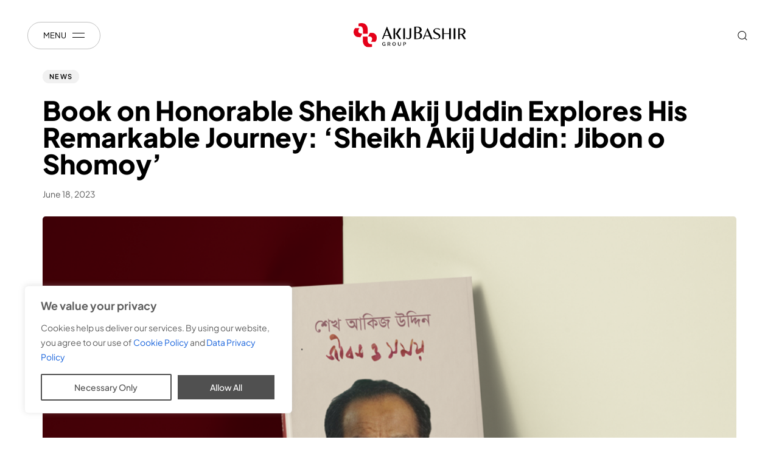

--- FILE ---
content_type: text/html; charset=UTF-8
request_url: https://akijbashir.com/book-on-honorable-sheikh-akij-uddin-explores-his-remarkable-journey-sheikh-akij-uddin-jibon-o-shomoy/
body_size: 44572
content:
<!DOCTYPE html>
<html lang="en-US" prefix="og: https://ogp.me/ns#">
<head >

	<meta charset="UTF-8">
	<meta name="viewport" content="width=device-width, initial-scale=1.0" />
	<meta http-equiv="X-UA-Compatible" content="IE=edge">
	<link rel="profile" href="https://gmpg.org/xfn/11">
	<meta name="mobile-web-app-capable" content="yes">
<meta name="apple-mobile-web-app-capable" content="yes">
<meta name="apple-mobile-web-app-title" content="AkijBashir Group - Beyond Tomorrow">
<link rel="pingback" href="https://akijbashir.com/xmlrpc.php" />
			<script>
			var WebFontConfig = WebFontConfig || {};
			WebFontConfig['active'] = function() {
				if ( typeof ( window.jQuery ) !== 'undefined' ) {
					jQuery(window).trigger('liquid_async_fonts_active');
				}
			};
			WebFontConfig['inactive'] = function() {
				if ( typeof ( window.jQuery ) !== 'undefined' ) {
					jQuery(window).trigger('liquid_async_fonts_inactive');
				}
			};
			</script>
			<meta name="dlm-version" content="5.0.24">
            <script data-no-defer="1" data-ezscrex="false" data-cfasync="false" data-pagespeed-no-defer data-cookieconsent="ignore">
                var ctPublicFunctions = {"_ajax_nonce":"c8ebab9a4a","_rest_nonce":"7f72a2ddd6","_ajax_url":"\/wp-admin\/admin-ajax.php","_rest_url":"https:\/\/akijbashir.com\/wp-json\/","data__cookies_type":"none","data__ajax_type":"rest","data__bot_detector_enabled":"1","data__frontend_data_log_enabled":1,"cookiePrefix":"","wprocket_detected":false,"host_url":"akijbashir.com","text__ee_click_to_select":"Click to select the whole data","text__ee_original_email":"The complete one is","text__ee_got_it":"Got it","text__ee_blocked":"Blocked","text__ee_cannot_connect":"Cannot connect","text__ee_cannot_decode":"Can not decode email. Unknown reason","text__ee_email_decoder":"CleanTalk email decoder","text__ee_wait_for_decoding":"The magic is on the way!","text__ee_decoding_process":"Please wait a few seconds while we decode the contact data."}
            </script>
        
            <script data-no-defer="1" data-ezscrex="false" data-cfasync="false" data-pagespeed-no-defer data-cookieconsent="ignore">
                var ctPublic = {"_ajax_nonce":"c8ebab9a4a","settings__forms__check_internal":"0","settings__forms__check_external":"0","settings__forms__force_protection":"0","settings__forms__search_test":"1","settings__data__bot_detector_enabled":"1","settings__sfw__anti_crawler":0,"blog_home":"https:\/\/akijbashir.com\/","pixel__setting":"3","pixel__enabled":false,"pixel__url":null,"data__email_check_before_post":"1","data__email_check_exist_post":"1","data__cookies_type":"none","data__key_is_ok":true,"data__visible_fields_required":true,"wl_brandname":"Anti-Spam by CleanTalk","wl_brandname_short":"CleanTalk","ct_checkjs_key":174617004,"emailEncoderPassKey":"6948d65d86ad1afeed9f0ba3811dfac4","bot_detector_forms_excluded":"W10=","advancedCacheExists":false,"varnishCacheExists":false,"wc_ajax_add_to_cart":false}
            </script>
        
<!-- Search Engine Optimization by Rank Math - https://rankmath.com/ -->
<title>Book on Honorable Sheikh Akij Uddin Explores His Remarkable Journey: &#039;Sheikh Akij Uddin: Jibon o Shomoy&#039; - AkijBashir Group</title>
<meta name="description" content="A book titled &quot;Sheikh Akij Uddin: Jibon o Shomoy&quot; has been published, delving into the multifaceted life of Honorable Sheikh Akij Uddin, founder of Akij Group"/>
<meta name="robots" content="index, follow, max-snippet:-1, max-video-preview:-1, max-image-preview:large"/>
<link rel="canonical" href="https://akijbashir.com/book-on-honorable-sheikh-akij-uddin-explores-his-remarkable-journey-sheikh-akij-uddin-jibon-o-shomoy/" />
<meta property="og:locale" content="en_US" />
<meta property="og:type" content="article" />
<meta property="og:title" content="Book on Honorable Sheikh Akij Uddin Explores His Remarkable Journey: &#039;Sheikh Akij Uddin: Jibon o Shomoy&#039; - AkijBashir Group" />
<meta property="og:description" content="A book titled &quot;Sheikh Akij Uddin: Jibon o Shomoy&quot; has been published, delving into the multifaceted life of Honorable Sheikh Akij Uddin, founder of Akij Group" />
<meta property="og:url" content="https://akijbashir.com/book-on-honorable-sheikh-akij-uddin-explores-his-remarkable-journey-sheikh-akij-uddin-jibon-o-shomoy/" />
<meta property="og:site_name" content="AkijBashir Group" />
<meta property="article:tag" content="Book" />
<meta property="article:tag" content="Founder" />
<meta property="article:tag" content="Group Corporate" />
<meta property="article:section" content="News" />
<meta property="og:updated_time" content="2023-11-23T09:23:30+06:00" />
<meta property="og:image" content="https://akijbashir.com/wp-content/uploads/2023/11/Jibon-o-Somoy-Akij-Uddin.png" />
<meta property="og:image:secure_url" content="https://akijbashir.com/wp-content/uploads/2023/11/Jibon-o-Somoy-Akij-Uddin.png" />
<meta property="og:image:width" content="1000" />
<meta property="og:image:height" content="580" />
<meta property="og:image:alt" content="Book on Honorable Sheikh Akij Uddin Explores His Remarkable Journey: &#8216;Sheikh Akij Uddin: Jibon o Shomoy&#8217;" />
<meta property="og:image:type" content="image/png" />
<meta property="article:published_time" content="2023-06-18T09:18:14+06:00" />
<meta property="article:modified_time" content="2023-11-23T09:23:30+06:00" />
<meta name="twitter:card" content="summary_large_image" />
<meta name="twitter:title" content="Book on Honorable Sheikh Akij Uddin Explores His Remarkable Journey: &#039;Sheikh Akij Uddin: Jibon o Shomoy&#039; - AkijBashir Group" />
<meta name="twitter:description" content="A book titled &quot;Sheikh Akij Uddin: Jibon o Shomoy&quot; has been published, delving into the multifaceted life of Honorable Sheikh Akij Uddin, founder of Akij Group" />
<meta name="twitter:image" content="https://akijbashir.com/wp-content/uploads/2023/11/Jibon-o-Somoy-Akij-Uddin.png" />
<meta name="twitter:label1" content="Written by" />
<meta name="twitter:data1" content="sitemanager" />
<meta name="twitter:label2" content="Time to read" />
<meta name="twitter:data2" content="2 minutes" />
<script type="application/ld+json" class="rank-math-schema">{"@context":"https://schema.org","@graph":[{"@type":"Organization","@id":"https://akijbashir.com/#organization","name":"AkijBashir Group","url":"https://akijbashir.com","logo":{"@type":"ImageObject","@id":"https://akijbashir.com/#logo","url":"https://akijbashir.com/wp-content/uploads/2023/11/AkijBashir_Primary_Logo.jpg","contentUrl":"https://akijbashir.com/wp-content/uploads/2023/11/AkijBashir_Primary_Logo.jpg","caption":"AkijBashir Group","inLanguage":"en-US","width":"900","height":"750"}},{"@type":"WebSite","@id":"https://akijbashir.com/#website","url":"https://akijbashir.com","name":"AkijBashir Group","publisher":{"@id":"https://akijbashir.com/#organization"},"inLanguage":"en-US"},{"@type":"ImageObject","@id":"https://akijbashir.com/wp-content/uploads/2023/11/Jibon-o-Somoy-Akij-Uddin.png","url":"https://akijbashir.com/wp-content/uploads/2023/11/Jibon-o-Somoy-Akij-Uddin.png","width":"1000","height":"580","inLanguage":"en-US"},{"@type":"WebPage","@id":"https://akijbashir.com/book-on-honorable-sheikh-akij-uddin-explores-his-remarkable-journey-sheikh-akij-uddin-jibon-o-shomoy/#webpage","url":"https://akijbashir.com/book-on-honorable-sheikh-akij-uddin-explores-his-remarkable-journey-sheikh-akij-uddin-jibon-o-shomoy/","name":"Book on Honorable Sheikh Akij Uddin Explores His Remarkable Journey: &#039;Sheikh Akij Uddin: Jibon o Shomoy&#039; - AkijBashir Group","datePublished":"2023-06-18T09:18:14+06:00","dateModified":"2023-11-23T09:23:30+06:00","isPartOf":{"@id":"https://akijbashir.com/#website"},"primaryImageOfPage":{"@id":"https://akijbashir.com/wp-content/uploads/2023/11/Jibon-o-Somoy-Akij-Uddin.png"},"inLanguage":"en-US"},{"@type":"Person","@id":"#","name":"sitemanager","url":"#","image":{"@type":"ImageObject","@id":"https://secure.gravatar.com/avatar/01075fd86b51cd2761cd6206951fccce85a7a6279f053deea58b53d26e4a6e25?s=96&amp;d=mm&amp;r=g","url":"https://secure.gravatar.com/avatar/01075fd86b51cd2761cd6206951fccce85a7a6279f053deea58b53d26e4a6e25?s=96&amp;d=mm&amp;r=g","caption":"sitemanager","inLanguage":"en-US"},"sameAs":["https://akijbashir.com"],"worksFor":{"@id":"https://akijbashir.com/#organization"}},{"@type":"BlogPosting","headline":"Book on Honorable Sheikh Akij Uddin Explores His Remarkable Journey: &#039;Sheikh Akij Uddin: Jibon o","datePublished":"2023-06-18T09:18:14+06:00","dateModified":"2023-11-23T09:23:30+06:00","articleSection":"News","author":{"@id":"#","name":"sitemanager"},"publisher":{"@id":"https://akijbashir.com/#organization"},"description":"A book titled &quot;Sheikh Akij Uddin: Jibon o Shomoy&quot; has been published, delving into the multifaceted life of Honorable Sheikh Akij Uddin, founder of Akij Group","name":"Book on Honorable Sheikh Akij Uddin Explores His Remarkable Journey: &#039;Sheikh Akij Uddin: Jibon o","@id":"https://akijbashir.com/book-on-honorable-sheikh-akij-uddin-explores-his-remarkable-journey-sheikh-akij-uddin-jibon-o-shomoy/#richSnippet","isPartOf":{"@id":"https://akijbashir.com/book-on-honorable-sheikh-akij-uddin-explores-his-remarkable-journey-sheikh-akij-uddin-jibon-o-shomoy/#webpage"},"image":{"@id":"https://akijbashir.com/wp-content/uploads/2023/11/Jibon-o-Somoy-Akij-Uddin.png"},"inLanguage":"en-US","mainEntityOfPage":{"@id":"https://akijbashir.com/book-on-honorable-sheikh-akij-uddin-explores-his-remarkable-journey-sheikh-akij-uddin-jibon-o-shomoy/#webpage"}}]}</script>
<!-- /Rank Math WordPress SEO plugin -->

<link rel='dns-prefetch' href='//fd.cleantalk.org' />
<link rel='dns-prefetch' href='//fonts.googleapis.com' />
<link rel="alternate" type="application/rss+xml" title="AkijBashir Group &raquo; Feed" href="https://akijbashir.com/feed/" />
<link rel="alternate" type="application/rss+xml" title="AkijBashir Group &raquo; Comments Feed" href="https://akijbashir.com/comments/feed/" />
<link rel="alternate" title="oEmbed (JSON)" type="application/json+oembed" href="https://akijbashir.com/wp-json/oembed/1.0/embed?url=https%3A%2F%2Fakijbashir.com%2Fbook-on-honorable-sheikh-akij-uddin-explores-his-remarkable-journey-sheikh-akij-uddin-jibon-o-shomoy%2F" />
<link rel="alternate" title="oEmbed (XML)" type="text/xml+oembed" href="https://akijbashir.com/wp-json/oembed/1.0/embed?url=https%3A%2F%2Fakijbashir.com%2Fbook-on-honorable-sheikh-akij-uddin-explores-his-remarkable-journey-sheikh-akij-uddin-jibon-o-shomoy%2F&#038;format=xml" />
<link rel="preload" href="https://akijbashir.com/wp-content/themes/archub/assets/vendors/liquid-icon/lqd-essentials/fonts/lqd-essentials.woff2" as="font" type="font/woff2" crossorigin><style id='wp-img-auto-sizes-contain-inline-css'>
img:is([sizes=auto i],[sizes^="auto," i]){contain-intrinsic-size:3000px 1500px}
/*# sourceURL=wp-img-auto-sizes-contain-inline-css */
</style>
<style id='classic-theme-styles-inline-css'>
/*! This file is auto-generated */
.wp-block-button__link{color:#fff;background-color:#32373c;border-radius:9999px;box-shadow:none;text-decoration:none;padding:calc(.667em + 2px) calc(1.333em + 2px);font-size:1.125em}.wp-block-file__button{background:#32373c;color:#fff;text-decoration:none}
/*# sourceURL=/wp-includes/css/classic-themes.min.css */
</style>
<link rel='stylesheet' id='awsm-jobs-general-css' href='https://akijbashir.com/wp-content/plugins/wp-job-openings/assets/css/general.min.css?ver=3.5.2' media='all' />
<link rel='stylesheet' id='awsm-jobs-style-css' href='https://akijbashir.com/wp-content/plugins/wp-job-openings/assets/css/style.min.css?ver=3.5.2' media='all' />
<link rel='stylesheet' id='cleantalk-public-css-css' href='https://akijbashir.com/wp-content/plugins/cleantalk-spam-protect/css/cleantalk-public.min.css?ver=6.66_1761644377' media='all' />
<link rel='stylesheet' id='cleantalk-email-decoder-css-css' href='https://akijbashir.com/wp-content/plugins/cleantalk-spam-protect/css/cleantalk-email-decoder.min.css?ver=6.66_1761644377' media='all' />
<link rel='stylesheet' id='contact-form-7-css' href='https://akijbashir.com/wp-content/plugins/contact-form-7/includes/css/styles.css?ver=6.1.2' media='all' />
<link rel='stylesheet' id='dashicons-css' href='https://akijbashir.com/wp-includes/css/dashicons.min.css?ver=6.9' media='all' />
<link rel='stylesheet' id='sportspress-general-css' href='//akijbashir.com/wp-content/plugins/sportspress-pro/includes/sportspress/assets/css/sportspress.css?ver=2.7.16' media='all' />
<link rel='stylesheet' id='sportspress-for-cricket-css' href='//akijbashir.com/wp-content/plugins/sportspress-for-cricket//css/sportspress-for-cricket.css?ver=1.1.4' media='all' />
<link rel='stylesheet' id='sportspress-icons-css' href='//akijbashir.com/wp-content/plugins/sportspress-pro/includes/sportspress/assets/css/icons.css?ver=2.7' media='all' />
<link rel='stylesheet' id='sportspress-league-menu-css' href='//akijbashir.com/wp-content/plugins/sportspress-pro/includes/sportspress-league-menu/css/sportspress-league-menu.css?ver=2.1.2' media='all' />
<link rel='stylesheet' id='sportspress-results-matrix-css' href='//akijbashir.com/wp-content/plugins/sportspress-pro/includes/sportspress-results-matrix/css/sportspress-results-matrix.css?ver=2.6.9' media='all' />
<link rel='stylesheet' id='sportspress-scoreboard-css' href='//akijbashir.com/wp-content/plugins/sportspress-pro/includes/sportspress-scoreboard/css/sportspress-scoreboard.css?ver=2.6.11' media='all' />
<link rel='stylesheet' id='sportspress-scoreboard-ltr-css' href='//akijbashir.com/wp-content/plugins/sportspress-pro/includes/sportspress-scoreboard/css/sportspress-scoreboard-ltr.css?ver=2.6.11' media='all' />
<link rel='stylesheet' id='sportspress-timelines-css' href='//akijbashir.com/wp-content/plugins/sportspress-pro/includes/sportspress-timelines/css/sportspress-timelines.css?ver=2.6' media='all' />
<link rel='stylesheet' id='sportspress-tournaments-css' href='//akijbashir.com/wp-content/plugins/sportspress-pro/includes/sportspress-tournaments/css/sportspress-tournaments.css?ver=2.6.21' media='all' />
<link rel='stylesheet' id='sportspress-tournaments-ltr-css' href='//akijbashir.com/wp-content/plugins/sportspress-pro/includes/sportspress-tournaments/css/sportspress-tournaments-ltr.css?ver=2.6.21' media='all' />
<link rel='stylesheet' id='jquery-bracket-css' href='//akijbashir.com/wp-content/plugins/sportspress-pro/includes/sportspress-tournaments/css/jquery.bracket.min.css?ver=0.11.0' media='all' />
<link rel='stylesheet' id='sportspress-user-scores-css' href='//akijbashir.com/wp-content/plugins/sportspress-pro/includes/sportspress-user-scores/css/sportspress-user-scores.css?ver=2.3' media='all' />
<link rel='stylesheet' id='sportspress-roboto-css' href='//fonts.googleapis.com/css?family=Roboto%3A400%2C500&#038;subset=cyrillic%2Ccyrillic-ext%2Cgreek%2Cgreek-ext%2Clatin-ext%2Cvietnamese&#038;ver=2.7' media='all' />
<link rel='stylesheet' id='sportspress-style-css' href='//akijbashir.com/wp-content/plugins/sportspress-pro/includes/sportspress/assets/css/sportspress-style.css?ver=2.7' media='all' />
<link rel='stylesheet' id='sportspress-style-ltr-css' href='//akijbashir.com/wp-content/plugins/sportspress-pro/includes/sportspress/assets/css/sportspress-style-ltr.css?ver=2.7' media='all' />
<link rel='stylesheet' id='font-awesome-css' href='https://akijbashir.com/wp-content/plugins/elementor/assets/lib/font-awesome/css/font-awesome.min.css?ver=4.7.0' media='all' />
<link rel='stylesheet' id='font-awesome-v5-css' href='https://akijbashir.com/wp-content/themes/archub/assets/vendors/font-awesome-v5/css/all.min.css' media='all' />
<link rel='stylesheet' id='bootstrap-css' href='https://akijbashir.com/wp-content/themes/archub/assets/css/vendors/bootstrap/bootstrap-optimize.css' media='all' />
<link rel='stylesheet' id='liquid-base-css' href='https://akijbashir.com/wp-content/themes/archub/style.css' media='all' />
<link rel='stylesheet' id='liquid-base-typography-css' href='https://akijbashir.com/wp-content/themes/archub/assets/css/base/typography.css' media='all' />
<link rel='stylesheet' id='blog-single-base-css' href='https://akijbashir.com/wp-content/themes/archub/assets/css/blog/blog-single/blog-single-base.css' media='all' />
<link rel='stylesheet' id='blog-single-style-classic-css' href='https://akijbashir.com/wp-content/themes/archub/assets/css//blog/blog-single/blog-single-style-classic.css' media='all' />
<link rel='stylesheet' id='elementor-frontend-css' href='https://akijbashir.com/wp-content/uploads/elementor/css/custom-frontend.min.css?ver=1767441925' media='all' />
<link rel='stylesheet' id='child-hub-style-css' href='https://akijbashir.com/wp-content/themes/archub-child/style.css?ver=6.9' media='all' />
<link rel='stylesheet' id='theme-elementor-css' href='https://akijbashir.com/wp-content/plugins/archub-elementor-addons/assets/css/theme-elementor.min.css?ver=1.2.3' media='all' />
<link rel='stylesheet' id='eael-general-css' href='https://akijbashir.com/wp-content/plugins/essential-addons-for-elementor-lite/assets/front-end/css/view/general.min.css?ver=6.1.15' media='all' />
<link rel='stylesheet' id='sib-front-css-css' href='https://akijbashir.com/wp-content/plugins/mailin/css/mailin-front.css?ver=6.9' media='all' />
<style type="text/css"></style><script id="cookie-law-info-js-extra">
var _ckyConfig = {"_ipData":[],"_assetsURL":"https://akijbashir.com/wp-content/plugins/cookie-law-info/lite/frontend/images/","_publicURL":"https://akijbashir.com","_expiry":"365","_categories":[{"name":"Necessary","slug":"necessary","isNecessary":true,"ccpaDoNotSell":true,"cookies":[],"active":true,"defaultConsent":{"gdpr":true,"ccpa":true}},{"name":"Functional","slug":"functional","isNecessary":false,"ccpaDoNotSell":true,"cookies":[],"active":true,"defaultConsent":{"gdpr":false,"ccpa":false}},{"name":"Analytics","slug":"analytics","isNecessary":false,"ccpaDoNotSell":true,"cookies":[],"active":true,"defaultConsent":{"gdpr":false,"ccpa":false}},{"name":"Performance","slug":"performance","isNecessary":false,"ccpaDoNotSell":true,"cookies":[],"active":true,"defaultConsent":{"gdpr":false,"ccpa":false}},{"name":"Advertisement","slug":"advertisement","isNecessary":false,"ccpaDoNotSell":true,"cookies":[],"active":true,"defaultConsent":{"gdpr":false,"ccpa":false}}],"_activeLaw":"gdpr","_rootDomain":"","_block":"1","_showBanner":"1","_bannerConfig":{"settings":{"type":"box","preferenceCenterType":"popup","position":"bottom-left","applicableLaw":"gdpr"},"behaviours":{"reloadBannerOnAccept":false,"loadAnalyticsByDefault":false,"animations":{"onLoad":"animate","onHide":"sticky"}},"config":{"revisitConsent":{"status":false,"tag":"revisit-consent","position":"bottom-left","meta":{"url":"#"},"styles":{"background-color":"#0056a7"},"elements":{"title":{"type":"text","tag":"revisit-consent-title","status":true,"styles":{"color":"#0056a7"}}}},"preferenceCenter":{"toggle":{"status":true,"tag":"detail-category-toggle","type":"toggle","states":{"active":{"styles":{"background-color":"#1863DC"}},"inactive":{"styles":{"background-color":"#D0D5D2"}}}}},"categoryPreview":{"status":false,"toggle":{"status":true,"tag":"detail-category-preview-toggle","type":"toggle","states":{"active":{"styles":{"background-color":"#1863DC"}},"inactive":{"styles":{"background-color":"#D0D5D2"}}}}},"videoPlaceholder":{"status":true,"styles":{"background-color":"#000000","border-color":"#000000","color":"#ffffff"}},"readMore":{"status":false,"tag":"readmore-button","type":"link","meta":{"noFollow":true,"newTab":true},"styles":{"color":"#1863dc","background-color":"transparent","border-color":"transparent"}},"showMore":{"status":true,"tag":"show-desc-button","type":"button","styles":{"color":"#1863DC"}},"showLess":{"status":true,"tag":"hide-desc-button","type":"button","styles":{"color":"#1863DC"}},"alwaysActive":{"status":true,"tag":"always-active","styles":{"color":"#008000"}},"manualLinks":{"status":true,"tag":"manual-links","type":"link","styles":{"color":"#1863DC"}},"auditTable":{"status":false},"optOption":{"status":true,"toggle":{"status":true,"tag":"optout-option-toggle","type":"toggle","states":{"active":{"styles":{"background-color":"#1863dc"}},"inactive":{"styles":{"background-color":"#FFFFFF"}}}}}}},"_version":"3.3.6","_logConsent":"1","_tags":[{"tag":"accept-button","styles":{"color":"#FFFFFF","background-color":"#505050","border-color":"#FFFFFF"}},{"tag":"reject-button","styles":{"color":"#505050","background-color":"transparent","border-color":"#505050"}},{"tag":"settings-button","styles":{"color":"#1863dc","background-color":"transparent","border-color":"#1863dc"}},{"tag":"readmore-button","styles":{"color":"#1863dc","background-color":"transparent","border-color":"transparent"}},{"tag":"donotsell-button","styles":{"color":"#1863dc","background-color":"transparent","border-color":"transparent"}},{"tag":"show-desc-button","styles":{"color":"#1863DC"}},{"tag":"hide-desc-button","styles":{"color":"#1863DC"}},{"tag":"cky-always-active","styles":[]},{"tag":"cky-link","styles":[]},{"tag":"accept-button","styles":{"color":"#FFFFFF","background-color":"#505050","border-color":"#FFFFFF"}},{"tag":"revisit-consent","styles":{"background-color":"#0056a7"}}],"_shortCodes":[{"key":"cky_readmore","content":"\u003Ca href=\"https://akijbashir.com/cookie-policy\" class=\"cky-policy\" aria-label=\"Cookie Policy\" target=\"_blank\" rel=\"noopener\" data-cky-tag=\"readmore-button\"\u003ECookie Policy\u003C/a\u003E","tag":"readmore-button","status":false,"attributes":{"rel":"nofollow","target":"_blank"}},{"key":"cky_show_desc","content":"\u003Cbutton class=\"cky-show-desc-btn\" data-cky-tag=\"show-desc-button\" aria-label=\"Show more\"\u003EShow more\u003C/button\u003E","tag":"show-desc-button","status":true,"attributes":[]},{"key":"cky_hide_desc","content":"\u003Cbutton class=\"cky-show-desc-btn\" data-cky-tag=\"hide-desc-button\" aria-label=\"Show less\"\u003EShow less\u003C/button\u003E","tag":"hide-desc-button","status":true,"attributes":[]},{"key":"cky_optout_show_desc","content":"[cky_optout_show_desc]","tag":"optout-show-desc-button","status":true,"attributes":[]},{"key":"cky_optout_hide_desc","content":"[cky_optout_hide_desc]","tag":"optout-hide-desc-button","status":true,"attributes":[]},{"key":"cky_category_toggle_label","content":"[cky_{{status}}_category_label] [cky_preference_{{category_slug}}_title]","tag":"","status":true,"attributes":[]},{"key":"cky_enable_category_label","content":"Enable","tag":"","status":true,"attributes":[]},{"key":"cky_disable_category_label","content":"Disable","tag":"","status":true,"attributes":[]},{"key":"cky_video_placeholder","content":"\u003Cdiv class=\"video-placeholder-normal\" data-cky-tag=\"video-placeholder\" id=\"[UNIQUEID]\"\u003E\u003Cp class=\"video-placeholder-text-normal\" data-cky-tag=\"placeholder-title\"\u003EPlease accept cookies to access this content\u003C/p\u003E\u003C/div\u003E","tag":"","status":true,"attributes":[]},{"key":"cky_enable_optout_label","content":"Enable","tag":"","status":true,"attributes":[]},{"key":"cky_disable_optout_label","content":"Disable","tag":"","status":true,"attributes":[]},{"key":"cky_optout_toggle_label","content":"[cky_{{status}}_optout_label] [cky_optout_option_title]","tag":"","status":true,"attributes":[]},{"key":"cky_optout_option_title","content":"Do Not Sell or Share My Personal Information","tag":"","status":true,"attributes":[]},{"key":"cky_optout_close_label","content":"Close","tag":"","status":true,"attributes":[]},{"key":"cky_preference_close_label","content":"Close","tag":"","status":true,"attributes":[]}],"_rtl":"","_language":"en","_providersToBlock":[]};
var _ckyStyles = {"css":".cky-overlay{background: #000000; opacity: 0.4; position: fixed; top: 0; left: 0; width: 100%; height: 100%; z-index: 99999999;}.cky-hide{display: none;}.cky-btn-revisit-wrapper{display: flex; align-items: center; justify-content: center; background: #0056a7; width: 45px; height: 45px; border-radius: 50%; position: fixed; z-index: 999999; cursor: pointer;}.cky-revisit-bottom-left{bottom: 15px; left: 15px;}.cky-revisit-bottom-right{bottom: 15px; right: 15px;}.cky-btn-revisit-wrapper .cky-btn-revisit{display: flex; align-items: center; justify-content: center; background: none; border: none; cursor: pointer; position: relative; margin: 0; padding: 0;}.cky-btn-revisit-wrapper .cky-btn-revisit img{max-width: fit-content; margin: 0; height: 30px; width: 30px;}.cky-revisit-bottom-left:hover::before{content: attr(data-tooltip); position: absolute; background: #4e4b66; color: #ffffff; left: calc(100% + 7px); font-size: 12px; line-height: 16px; width: max-content; padding: 4px 8px; border-radius: 4px;}.cky-revisit-bottom-left:hover::after{position: absolute; content: \"\"; border: 5px solid transparent; left: calc(100% + 2px); border-left-width: 0; border-right-color: #4e4b66;}.cky-revisit-bottom-right:hover::before{content: attr(data-tooltip); position: absolute; background: #4e4b66; color: #ffffff; right: calc(100% + 7px); font-size: 12px; line-height: 16px; width: max-content; padding: 4px 8px; border-radius: 4px;}.cky-revisit-bottom-right:hover::after{position: absolute; content: \"\"; border: 5px solid transparent; right: calc(100% + 2px); border-right-width: 0; border-left-color: #4e4b66;}.cky-revisit-hide{display: none;}.cky-consent-container{position: fixed; width: 440px; box-sizing: border-box; z-index: 9999999; border-radius: 6px;}.cky-consent-container .cky-consent-bar{background: #ffffff; border: 1px solid; padding: 20px 26px; box-shadow: 0 -1px 10px 0 #acabab4d; border-radius: 6px;}.cky-box-bottom-left{bottom: 40px; left: 40px;}.cky-box-bottom-right{bottom: 40px; right: 40px;}.cky-box-top-left{top: 40px; left: 40px;}.cky-box-top-right{top: 40px; right: 40px;}.cky-custom-brand-logo-wrapper .cky-custom-brand-logo{width: 100px; height: auto; margin: 0 0 12px 0;}.cky-notice .cky-title{color: #212121; font-weight: 700; font-size: 18px; line-height: 24px; margin: 0 0 12px 0;}.cky-notice-des *,.cky-preference-content-wrapper *,.cky-accordion-header-des *,.cky-gpc-wrapper .cky-gpc-desc *{font-size: 14px;}.cky-notice-des{color: #212121; font-size: 14px; line-height: 24px; font-weight: 400;}.cky-notice-des img{height: 25px; width: 25px;}.cky-consent-bar .cky-notice-des p,.cky-gpc-wrapper .cky-gpc-desc p,.cky-preference-body-wrapper .cky-preference-content-wrapper p,.cky-accordion-header-wrapper .cky-accordion-header-des p,.cky-cookie-des-table li div:last-child p{color: inherit; margin-top: 0; overflow-wrap: break-word;}.cky-notice-des P:last-child,.cky-preference-content-wrapper p:last-child,.cky-cookie-des-table li div:last-child p:last-child,.cky-gpc-wrapper .cky-gpc-desc p:last-child{margin-bottom: 0;}.cky-notice-des a.cky-policy,.cky-notice-des button.cky-policy{font-size: 14px; color: #1863dc; white-space: nowrap; cursor: pointer; background: transparent; border: 1px solid; text-decoration: underline;}.cky-notice-des button.cky-policy{padding: 0;}.cky-notice-des a.cky-policy:focus-visible,.cky-notice-des button.cky-policy:focus-visible,.cky-preference-content-wrapper .cky-show-desc-btn:focus-visible,.cky-accordion-header .cky-accordion-btn:focus-visible,.cky-preference-header .cky-btn-close:focus-visible,.cky-switch input[type=\"checkbox\"]:focus-visible,.cky-footer-wrapper a:focus-visible,.cky-btn:focus-visible{outline: 2px solid #1863dc; outline-offset: 2px;}.cky-btn:focus:not(:focus-visible),.cky-accordion-header .cky-accordion-btn:focus:not(:focus-visible),.cky-preference-content-wrapper .cky-show-desc-btn:focus:not(:focus-visible),.cky-btn-revisit-wrapper .cky-btn-revisit:focus:not(:focus-visible),.cky-preference-header .cky-btn-close:focus:not(:focus-visible),.cky-consent-bar .cky-banner-btn-close:focus:not(:focus-visible){outline: 0;}button.cky-show-desc-btn:not(:hover):not(:active){color: #1863dc; background: transparent;}button.cky-accordion-btn:not(:hover):not(:active),button.cky-banner-btn-close:not(:hover):not(:active),button.cky-btn-revisit:not(:hover):not(:active),button.cky-btn-close:not(:hover):not(:active){background: transparent;}.cky-consent-bar button:hover,.cky-modal.cky-modal-open button:hover,.cky-consent-bar button:focus,.cky-modal.cky-modal-open button:focus{text-decoration: none;}.cky-notice-btn-wrapper{display: flex; justify-content: flex-start; align-items: center; flex-wrap: wrap; margin-top: 16px;}.cky-notice-btn-wrapper .cky-btn{text-shadow: none; box-shadow: none;}.cky-btn{flex: auto; max-width: 100%; font-size: 14px; font-family: inherit; line-height: 24px; padding: 8px; font-weight: 500; margin: 0 8px 0 0; border-radius: 2px; cursor: pointer; text-align: center; text-transform: none; min-height: 0;}.cky-btn:hover{opacity: 0.8;}.cky-btn-customize{color: #1863dc; background: transparent; border: 2px solid #1863dc;}.cky-btn-reject{color: #1863dc; background: transparent; border: 2px solid #1863dc;}.cky-btn-accept{background: #1863dc; color: #ffffff; border: 2px solid #1863dc;}.cky-btn:last-child{margin-right: 0;}@media (max-width: 576px){.cky-box-bottom-left{bottom: 0; left: 0;}.cky-box-bottom-right{bottom: 0; right: 0;}.cky-box-top-left{top: 0; left: 0;}.cky-box-top-right{top: 0; right: 0;}}@media (max-width: 440px){.cky-box-bottom-left, .cky-box-bottom-right, .cky-box-top-left, .cky-box-top-right{width: 100%; max-width: 100%;}.cky-consent-container .cky-consent-bar{padding: 20px 0;}.cky-custom-brand-logo-wrapper, .cky-notice .cky-title, .cky-notice-des, .cky-notice-btn-wrapper{padding: 0 24px;}.cky-notice-des{max-height: 40vh; overflow-y: scroll;}.cky-notice-btn-wrapper{flex-direction: column; margin-top: 0;}.cky-btn{width: 100%; margin: 10px 0 0 0;}.cky-notice-btn-wrapper .cky-btn-customize{order: 2;}.cky-notice-btn-wrapper .cky-btn-reject{order: 3;}.cky-notice-btn-wrapper .cky-btn-accept{order: 1; margin-top: 16px;}}@media (max-width: 352px){.cky-notice .cky-title{font-size: 16px;}.cky-notice-des *{font-size: 12px;}.cky-notice-des, .cky-btn{font-size: 12px;}}.cky-modal.cky-modal-open{display: flex; visibility: visible; -webkit-transform: translate(-50%, -50%); -moz-transform: translate(-50%, -50%); -ms-transform: translate(-50%, -50%); -o-transform: translate(-50%, -50%); transform: translate(-50%, -50%); top: 50%; left: 50%; transition: all 1s ease;}.cky-modal{box-shadow: 0 32px 68px rgba(0, 0, 0, 0.3); margin: 0 auto; position: fixed; max-width: 100%; background: #ffffff; top: 50%; box-sizing: border-box; border-radius: 6px; z-index: 999999999; color: #212121; -webkit-transform: translate(-50%, 100%); -moz-transform: translate(-50%, 100%); -ms-transform: translate(-50%, 100%); -o-transform: translate(-50%, 100%); transform: translate(-50%, 100%); visibility: hidden; transition: all 0s ease;}.cky-preference-center{max-height: 79vh; overflow: hidden; width: 845px; overflow: hidden; flex: 1 1 0; display: flex; flex-direction: column; border-radius: 6px;}.cky-preference-header{display: flex; align-items: center; justify-content: space-between; padding: 22px 24px; border-bottom: 1px solid;}.cky-preference-header .cky-preference-title{font-size: 18px; font-weight: 700; line-height: 24px;}.cky-preference-header .cky-btn-close{margin: 0; cursor: pointer; vertical-align: middle; padding: 0; background: none; border: none; width: auto; height: auto; min-height: 0; line-height: 0; text-shadow: none; box-shadow: none;}.cky-preference-header .cky-btn-close img{margin: 0; height: 10px; width: 10px;}.cky-preference-body-wrapper{padding: 0 24px; flex: 1; overflow: auto; box-sizing: border-box;}.cky-preference-content-wrapper,.cky-gpc-wrapper .cky-gpc-desc{font-size: 14px; line-height: 24px; font-weight: 400; padding: 12px 0;}.cky-preference-content-wrapper{border-bottom: 1px solid;}.cky-preference-content-wrapper img{height: 25px; width: 25px;}.cky-preference-content-wrapper .cky-show-desc-btn{font-size: 14px; font-family: inherit; color: #1863dc; text-decoration: none; line-height: 24px; padding: 0; margin: 0; white-space: nowrap; cursor: pointer; background: transparent; border-color: transparent; text-transform: none; min-height: 0; text-shadow: none; box-shadow: none;}.cky-accordion-wrapper{margin-bottom: 10px;}.cky-accordion{border-bottom: 1px solid;}.cky-accordion:last-child{border-bottom: none;}.cky-accordion .cky-accordion-item{display: flex; margin-top: 10px;}.cky-accordion .cky-accordion-body{display: none;}.cky-accordion.cky-accordion-active .cky-accordion-body{display: block; padding: 0 22px; margin-bottom: 16px;}.cky-accordion-header-wrapper{cursor: pointer; width: 100%;}.cky-accordion-item .cky-accordion-header{display: flex; justify-content: space-between; align-items: center;}.cky-accordion-header .cky-accordion-btn{font-size: 16px; font-family: inherit; color: #212121; line-height: 24px; background: none; border: none; font-weight: 700; padding: 0; margin: 0; cursor: pointer; text-transform: none; min-height: 0; text-shadow: none; box-shadow: none;}.cky-accordion-header .cky-always-active{color: #008000; font-weight: 600; line-height: 24px; font-size: 14px;}.cky-accordion-header-des{font-size: 14px; line-height: 24px; margin: 10px 0 16px 0;}.cky-accordion-chevron{margin-right: 22px; position: relative; cursor: pointer;}.cky-accordion-chevron-hide{display: none;}.cky-accordion .cky-accordion-chevron i::before{content: \"\"; position: absolute; border-right: 1.4px solid; border-bottom: 1.4px solid; border-color: inherit; height: 6px; width: 6px; -webkit-transform: rotate(-45deg); -moz-transform: rotate(-45deg); -ms-transform: rotate(-45deg); -o-transform: rotate(-45deg); transform: rotate(-45deg); transition: all 0.2s ease-in-out; top: 8px;}.cky-accordion.cky-accordion-active .cky-accordion-chevron i::before{-webkit-transform: rotate(45deg); -moz-transform: rotate(45deg); -ms-transform: rotate(45deg); -o-transform: rotate(45deg); transform: rotate(45deg);}.cky-audit-table{background: #f4f4f4; border-radius: 6px;}.cky-audit-table .cky-empty-cookies-text{color: inherit; font-size: 12px; line-height: 24px; margin: 0; padding: 10px;}.cky-audit-table .cky-cookie-des-table{font-size: 12px; line-height: 24px; font-weight: normal; padding: 15px 10px; border-bottom: 1px solid; border-bottom-color: inherit; margin: 0;}.cky-audit-table .cky-cookie-des-table:last-child{border-bottom: none;}.cky-audit-table .cky-cookie-des-table li{list-style-type: none; display: flex; padding: 3px 0;}.cky-audit-table .cky-cookie-des-table li:first-child{padding-top: 0;}.cky-cookie-des-table li div:first-child{width: 100px; font-weight: 600; word-break: break-word; word-wrap: break-word;}.cky-cookie-des-table li div:last-child{flex: 1; word-break: break-word; word-wrap: break-word; margin-left: 8px;}.cky-footer-shadow{display: block; width: 100%; height: 40px; background: linear-gradient(180deg, rgba(255, 255, 255, 0) 0%, #ffffff 100%); position: absolute; bottom: calc(100% - 1px);}.cky-footer-wrapper{position: relative;}.cky-prefrence-btn-wrapper{display: flex; flex-wrap: wrap; align-items: center; justify-content: center; padding: 22px 24px; border-top: 1px solid;}.cky-prefrence-btn-wrapper .cky-btn{flex: auto; max-width: 100%; text-shadow: none; box-shadow: none;}.cky-btn-preferences{color: #1863dc; background: transparent; border: 2px solid #1863dc;}.cky-preference-header,.cky-preference-body-wrapper,.cky-preference-content-wrapper,.cky-accordion-wrapper,.cky-accordion,.cky-accordion-wrapper,.cky-footer-wrapper,.cky-prefrence-btn-wrapper{border-color: inherit;}@media (max-width: 845px){.cky-modal{max-width: calc(100% - 16px);}}@media (max-width: 576px){.cky-modal{max-width: 100%;}.cky-preference-center{max-height: 100vh;}.cky-prefrence-btn-wrapper{flex-direction: column;}.cky-accordion.cky-accordion-active .cky-accordion-body{padding-right: 0;}.cky-prefrence-btn-wrapper .cky-btn{width: 100%; margin: 10px 0 0 0;}.cky-prefrence-btn-wrapper .cky-btn-reject{order: 3;}.cky-prefrence-btn-wrapper .cky-btn-accept{order: 1; margin-top: 0;}.cky-prefrence-btn-wrapper .cky-btn-preferences{order: 2;}}@media (max-width: 425px){.cky-accordion-chevron{margin-right: 15px;}.cky-notice-btn-wrapper{margin-top: 0;}.cky-accordion.cky-accordion-active .cky-accordion-body{padding: 0 15px;}}@media (max-width: 352px){.cky-preference-header .cky-preference-title{font-size: 16px;}.cky-preference-header{padding: 16px 24px;}.cky-preference-content-wrapper *, .cky-accordion-header-des *{font-size: 12px;}.cky-preference-content-wrapper, .cky-preference-content-wrapper .cky-show-more, .cky-accordion-header .cky-always-active, .cky-accordion-header-des, .cky-preference-content-wrapper .cky-show-desc-btn, .cky-notice-des a.cky-policy{font-size: 12px;}.cky-accordion-header .cky-accordion-btn{font-size: 14px;}}.cky-switch{display: flex;}.cky-switch input[type=\"checkbox\"]{position: relative; width: 44px; height: 24px; margin: 0; background: #d0d5d2; -webkit-appearance: none; border-radius: 50px; cursor: pointer; outline: 0; border: none; top: 0;}.cky-switch input[type=\"checkbox\"]:checked{background: #1863dc;}.cky-switch input[type=\"checkbox\"]:before{position: absolute; content: \"\"; height: 20px; width: 20px; left: 2px; bottom: 2px; border-radius: 50%; background-color: white; -webkit-transition: 0.4s; transition: 0.4s; margin: 0;}.cky-switch input[type=\"checkbox\"]:after{display: none;}.cky-switch input[type=\"checkbox\"]:checked:before{-webkit-transform: translateX(20px); -ms-transform: translateX(20px); transform: translateX(20px);}@media (max-width: 425px){.cky-switch input[type=\"checkbox\"]{width: 38px; height: 21px;}.cky-switch input[type=\"checkbox\"]:before{height: 17px; width: 17px;}.cky-switch input[type=\"checkbox\"]:checked:before{-webkit-transform: translateX(17px); -ms-transform: translateX(17px); transform: translateX(17px);}}.cky-consent-bar .cky-banner-btn-close{position: absolute; right: 9px; top: 5px; background: none; border: none; cursor: pointer; padding: 0; margin: 0; min-height: 0; line-height: 0; height: auto; width: auto; text-shadow: none; box-shadow: none;}.cky-consent-bar .cky-banner-btn-close img{height: 9px; width: 9px; margin: 0;}.cky-notice-group{font-size: 14px; line-height: 24px; font-weight: 400; color: #212121;}.cky-notice-btn-wrapper .cky-btn-do-not-sell{font-size: 14px; line-height: 24px; padding: 6px 0; margin: 0; font-weight: 500; background: none; border-radius: 2px; border: none; cursor: pointer; text-align: left; color: #1863dc; background: transparent; border-color: transparent; box-shadow: none; text-shadow: none;}.cky-consent-bar .cky-banner-btn-close:focus-visible,.cky-notice-btn-wrapper .cky-btn-do-not-sell:focus-visible,.cky-opt-out-btn-wrapper .cky-btn:focus-visible,.cky-opt-out-checkbox-wrapper input[type=\"checkbox\"].cky-opt-out-checkbox:focus-visible{outline: 2px solid #1863dc; outline-offset: 2px;}@media (max-width: 440px){.cky-consent-container{width: 100%;}}@media (max-width: 352px){.cky-notice-des a.cky-policy, .cky-notice-btn-wrapper .cky-btn-do-not-sell{font-size: 12px;}}.cky-opt-out-wrapper{padding: 12px 0;}.cky-opt-out-wrapper .cky-opt-out-checkbox-wrapper{display: flex; align-items: center;}.cky-opt-out-checkbox-wrapper .cky-opt-out-checkbox-label{font-size: 16px; font-weight: 700; line-height: 24px; margin: 0 0 0 12px; cursor: pointer;}.cky-opt-out-checkbox-wrapper input[type=\"checkbox\"].cky-opt-out-checkbox{background-color: #ffffff; border: 1px solid black; width: 20px; height: 18.5px; margin: 0; -webkit-appearance: none; position: relative; display: flex; align-items: center; justify-content: center; border-radius: 2px; cursor: pointer;}.cky-opt-out-checkbox-wrapper input[type=\"checkbox\"].cky-opt-out-checkbox:checked{background-color: #1863dc; border: none;}.cky-opt-out-checkbox-wrapper input[type=\"checkbox\"].cky-opt-out-checkbox:checked::after{left: 6px; bottom: 4px; width: 7px; height: 13px; border: solid #ffffff; border-width: 0 3px 3px 0; border-radius: 2px; -webkit-transform: rotate(45deg); -ms-transform: rotate(45deg); transform: rotate(45deg); content: \"\"; position: absolute; box-sizing: border-box;}.cky-opt-out-checkbox-wrapper.cky-disabled .cky-opt-out-checkbox-label,.cky-opt-out-checkbox-wrapper.cky-disabled input[type=\"checkbox\"].cky-opt-out-checkbox{cursor: no-drop;}.cky-gpc-wrapper{margin: 0 0 0 32px;}.cky-footer-wrapper .cky-opt-out-btn-wrapper{display: flex; flex-wrap: wrap; align-items: center; justify-content: center; padding: 22px 24px;}.cky-opt-out-btn-wrapper .cky-btn{flex: auto; max-width: 100%; text-shadow: none; box-shadow: none;}.cky-opt-out-btn-wrapper .cky-btn-cancel{border: 1px solid #dedfe0; background: transparent; color: #858585;}.cky-opt-out-btn-wrapper .cky-btn-confirm{background: #1863dc; color: #ffffff; border: 1px solid #1863dc;}@media (max-width: 352px){.cky-opt-out-checkbox-wrapper .cky-opt-out-checkbox-label{font-size: 14px;}.cky-gpc-wrapper .cky-gpc-desc, .cky-gpc-wrapper .cky-gpc-desc *{font-size: 12px;}.cky-opt-out-checkbox-wrapper input[type=\"checkbox\"].cky-opt-out-checkbox{width: 16px; height: 16px;}.cky-opt-out-checkbox-wrapper input[type=\"checkbox\"].cky-opt-out-checkbox:checked::after{left: 5px; bottom: 4px; width: 3px; height: 9px;}.cky-gpc-wrapper{margin: 0 0 0 28px;}}.video-placeholder-youtube{background-size: 100% 100%; background-position: center; background-repeat: no-repeat; background-color: #b2b0b059; position: relative; display: flex; align-items: center; justify-content: center; max-width: 100%;}.video-placeholder-text-youtube{text-align: center; align-items: center; padding: 10px 16px; background-color: #000000cc; color: #ffffff; border: 1px solid; border-radius: 2px; cursor: pointer;}.video-placeholder-normal{background-image: url(\"/wp-content/plugins/cookie-law-info/lite/frontend/images/placeholder.svg\"); background-size: 80px; background-position: center; background-repeat: no-repeat; background-color: #b2b0b059; position: relative; display: flex; align-items: flex-end; justify-content: center; max-width: 100%;}.video-placeholder-text-normal{align-items: center; padding: 10px 16px; text-align: center; border: 1px solid; border-radius: 2px; cursor: pointer;}.cky-rtl{direction: rtl; text-align: right;}.cky-rtl .cky-banner-btn-close{left: 9px; right: auto;}.cky-rtl .cky-notice-btn-wrapper .cky-btn:last-child{margin-right: 8px;}.cky-rtl .cky-notice-btn-wrapper .cky-btn:first-child{margin-right: 0;}.cky-rtl .cky-notice-btn-wrapper{margin-left: 0; margin-right: 15px;}.cky-rtl .cky-prefrence-btn-wrapper .cky-btn{margin-right: 8px;}.cky-rtl .cky-prefrence-btn-wrapper .cky-btn:first-child{margin-right: 0;}.cky-rtl .cky-accordion .cky-accordion-chevron i::before{border: none; border-left: 1.4px solid; border-top: 1.4px solid; left: 12px;}.cky-rtl .cky-accordion.cky-accordion-active .cky-accordion-chevron i::before{-webkit-transform: rotate(-135deg); -moz-transform: rotate(-135deg); -ms-transform: rotate(-135deg); -o-transform: rotate(-135deg); transform: rotate(-135deg);}@media (max-width: 768px){.cky-rtl .cky-notice-btn-wrapper{margin-right: 0;}}@media (max-width: 576px){.cky-rtl .cky-notice-btn-wrapper .cky-btn:last-child{margin-right: 0;}.cky-rtl .cky-prefrence-btn-wrapper .cky-btn{margin-right: 0;}.cky-rtl .cky-accordion.cky-accordion-active .cky-accordion-body{padding: 0 22px 0 0;}}@media (max-width: 425px){.cky-rtl .cky-accordion.cky-accordion-active .cky-accordion-body{padding: 0 15px 0 0;}}.cky-rtl .cky-opt-out-btn-wrapper .cky-btn{margin-right: 12px;}.cky-rtl .cky-opt-out-btn-wrapper .cky-btn:first-child{margin-right: 0;}.cky-rtl .cky-opt-out-checkbox-wrapper .cky-opt-out-checkbox-label{margin: 0 12px 0 0;}"};
//# sourceURL=cookie-law-info-js-extra
</script>
<script src="https://akijbashir.com/wp-content/plugins/cookie-law-info/lite/frontend/js/script.min.js?ver=3.3.6" id="cookie-law-info-js"></script>
<script src="https://akijbashir.com/wp-includes/js/jquery/jquery.min.js?ver=3.7.1" id="jquery-core-js"></script>
<script src="https://akijbashir.com/wp-includes/js/jquery/jquery-migrate.min.js?ver=3.4.1" id="jquery-migrate-js"></script>
<script src="https://akijbashir.com/wp-content/plugins/cleantalk-spam-protect/js/apbct-public-bundle.min.js?ver=6.66_1761644377" id="apbct-public-bundle.min-js-js"></script>
<script src="https://fd.cleantalk.org/ct-bot-detector-wrapper.js?ver=6.66" id="ct_bot_detector-js" defer data-wp-strategy="defer"></script>
<script src="https://akijbashir.com/wp-content/plugins/sportspress-pro/includes/sportspress-tournaments/js/jquery.bracket.min.js?ver=0.11.0" id="jquery-bracket-js"></script>
<script id="sib-front-js-js-extra">
var sibErrMsg = {"invalidMail":"Please fill out valid email address","requiredField":"Please fill out required fields","invalidDateFormat":"Please fill out valid date format","invalidSMSFormat":"Please fill out valid phone number"};
var ajax_sib_front_object = {"ajax_url":"https://akijbashir.com/wp-admin/admin-ajax.php","ajax_nonce":"93a6844705","flag_url":"https://akijbashir.com/wp-content/plugins/mailin/img/flags/"};
//# sourceURL=sib-front-js-js-extra
</script>
<script src="https://akijbashir.com/wp-content/plugins/mailin/js/mailin-front.js?ver=1761640671" id="sib-front-js-js"></script>
<link rel="https://api.w.org/" href="https://akijbashir.com/wp-json/" /><link rel="alternate" title="JSON" type="application/json" href="https://akijbashir.com/wp-json/wp/v2/posts/17007" /><link rel="EditURI" type="application/rsd+xml" title="RSD" href="https://akijbashir.com/xmlrpc.php?rsd" />
<meta name="generator" content="WordPress 6.9" />
<meta name="generator" content="SportsPress for Cricket 1.1.4" />
<meta name="generator" content="SportsPress 2.7.16" />
<meta name="generator" content="SportsPress Pro 2.7.16" />
<link rel='shortlink' href='https://akijbashir.com/?p=17007' />
<style id="cky-style-inline">[data-cky-tag]{visibility:hidden;}</style><style type='text/css'>
				iframe{
					max-width: 100%;
					border: 0px;
				}
			</style>	
					<link rel="shortcut icon" href="https://akijbashir.com/wp-content/uploads/2023/02/logoab-e1676482041132.png" />
				
					<!-- For iPhone -->
			<link rel="apple-touch-icon-precomposed" href="https://akijbashir.com/wp-content/uploads/2023/02/cropped-logoab-e1676482041132.png">
			
	<script>
				window.liquidParams = {
					currentZIndex: 10,
					lazyLoadOffset: 500,
					url: "https://akijbashir.com/wp-content/themes/archub/assets/",
					ccOuterSize: 35,
					ccActiveCircleBg: 1,
					ccActiveCircleBc: 1,
				};
				window.liquidIsElementor = true;
			</script><meta name="generator" content="Elementor 3.29.1; features: additional_custom_breakpoints, e_local_google_fonts; settings: css_print_method-internal, google_font-enabled, font_display-auto">
<script type="text/javascript" src="https://cdn.brevo.com/js/sdk-loader.js" async></script>
<script type="text/javascript">
  window.Brevo = window.Brevo || [];
  window.Brevo.push(['init', {"client_key":"mhn4vxd2x1mhnbyj27h4uuz7","email_id":null,"push":{"customDomain":"https:\/\/akijbashir.com\/wp-content\/plugins\/mailin\/"},"service_worker_url":"sw.js?key=${key}","frame_url":"brevo-frame.html"}]);
</script>			<style>
				.e-con.e-parent:nth-of-type(n+4):not(.e-lazyloaded):not(.e-no-lazyload),
				.e-con.e-parent:nth-of-type(n+4):not(.e-lazyloaded):not(.e-no-lazyload) * {
					background-image: none !important;
				}
				@media screen and (max-height: 1024px) {
					.e-con.e-parent:nth-of-type(n+3):not(.e-lazyloaded):not(.e-no-lazyload),
					.e-con.e-parent:nth-of-type(n+3):not(.e-lazyloaded):not(.e-no-lazyload) * {
						background-image: none !important;
					}
				}
				@media screen and (max-height: 640px) {
					.e-con.e-parent:nth-of-type(n+2):not(.e-lazyloaded):not(.e-no-lazyload),
					.e-con.e-parent:nth-of-type(n+2):not(.e-lazyloaded):not(.e-no-lazyload) * {
						background-image: none !important;
					}
				}
			</style>
			<link rel="icon" href="https://akijbashir.com/wp-content/uploads/2023/02/cropped-logoab-e1676482041132-32x32.png" sizes="32x32" />
<link rel="icon" href="https://akijbashir.com/wp-content/uploads/2023/02/cropped-logoab-e1676482041132-192x192.png" sizes="192x192" />
<link rel="apple-touch-icon" href="https://akijbashir.com/wp-content/uploads/2023/02/cropped-logoab-e1676482041132-180x180.png" />
<meta name="msapplication-TileImage" content="https://akijbashir.com/wp-content/uploads/2023/02/cropped-logoab-e1676482041132-270x270.png" />
		<style id="wp-custom-css">
			.logo_block {
    display: none;
}
a.fullscreen-mode {
    color: #ffffff;
    background: #E50019;
    padding: 3px 10px;
    border-radius: 5px;
}
a.download-btn {
    color: #ffffff;
    background: #E50019;
    padding: 3px 10px;
    border-radius: 5px;
}
p.download-btn {
    margin: 0 !important;
    padding-bottom: 10px;
}
.postid-18681 figure.lqd-post-media {
    display: none;
}

.postid-18897 figure.lqd-post-media {
    display: none;
}

.postid-19000 figure.lqd-post-media {
    display: none;
}

.postid-19137 figure.lqd-post-media {
    display: none;
}
.postid-19293 figure.lqd-post-media {
    display: none;
}
.category-newsletter figure.lqd-post-media {
    display: none;
}

img.logo-default {
    height: 40px;
}
.byline {
    display: none !important;
}
article p{
		width: 75%;
    text-align: justify;
    margin: 0 auto;
}
article .lqd-blog-post-style-6 .lqd-post-header {
    display: block;
    padding-top: 45px;
    width: 75%;
    margin: 0 auto;
}
.awsm-list-left-col {
    width: 28%;
}
.awsm-list-right-col {
    float: left;
    width: 72%;
    text-align: left;
}
.awsm-job-item h2.awsm-job-post-title a {
    font-size: 17px;
    color: #000000;
}
.awsm-job-specification-item.awsm-job-specification-job-category {
    color: #00000059;
    font-size: 17px;
    font-weight: 700;
}
.awsm-list-item .awsm-job-specification-wrapper {
    width: 75%;
}
.awsm-list-item .awsm-job-more-container {
    display: inline-block;
    vertical-align: middle;
    width: 25%;
}
.awsm-job-specification-item.awsm-job-specification-job-category {
    width: 45%;
}
.awsm-job-item {
    background: transparent;
    padding: 30px 0px;
}
.awsm-list-item .awsm-job-specification-item {
    color: #00000099;
    font-size: 17px;
    font-weight: 700;
}
.awsm-job-specification-item.awsm-job-specification-job-category {
    color: #00000099;
}
.awsm-lists {
    border: 1px solid #70707047;
    border-left: 0;
    border-right: 0;
}
.awsm-list-item .awsm-job-item {
    border-bottom: 1px solid #70707047;
}
.awsm-list-item h2.awsm-job-post-title {
    line-height: 1.4em;
}
a.awsm-job-more {
    color: #00000099;
	font-size: 17px;
	font-weight:700;
}
.awsm-filter-wrap.awsm-no-search-filter-wrap {
    display: none;
}
.jobs-none-container {
    padding-top: 30px;
    text-align: center;
    border-bottom: 1px solid #70707047;
}
a.awsm-job-specification-term {
    pointer-events: none;
}
.single-awsm_job_openings .awsm-job-specification-item.awsm-job-specification-job-category {
    color: #000000;
}
.single-awsm_job_openings .awsm-job-head, .awsm_job_spec_above_content {
    margin-bottom: 50px;
}
.single-awsm_job_openings .awsm-job-main.awsm-job-single-content {
    width: 75%;
    margin: 0 auto;
}
.single-awsm_job_openings a.awsm-job-specification-term {
    color: #000000;
	font-weight:700;
}
.single-awsm_job_openings span.awsm-job-specification-label {
    color: grey;
}
@media only screen and (max-width: 600px) {
  .awsm-list-left-col {
    width: 100%;
}
	.awsm-list-right-col {
    width: 100%;
}
	.awsm-job-specification-item.awsm-job-specification-job-category {
    width: 100%;
}
	.awsm-list-item .awsm-job-specification-item {
    color: #00000099;
    font-size: 15px;
    font-weight: 700;
    line-height: 30px;
}
.awsm-list-item .awsm-job-item {
    border-bottom: 1px solid #dddfe3;
}
	.awsm-job-item {
    background: transparent;
    padding: 14px;
}
.awsm-list-item .awsm-job-more-container {
    width: 100%;
}	
.single-awsm_job_openings .awsm-job-main.awsm-job-single-content {
    width: 100%;
    margin: 0 auto;
}	
h1.entry-title.awsm-jobs-single-title {
    font-size: 35px !important;
}	
}
.page-id-8481 .lqd-pf-item .lqd-pf-details a:not(:hover) {
    opacity: .5;
    pointer-events: none;
}
ul.lqd-lp-cat.reset-ul.inline-nav.pos-rel.z-index-3 li a {
    pointer-events: none;
    color: #000000;
}
.page-id-16335 .lqd-fb-content.p-3 {
    height: 85px;
    text-align: center;
  	display: grid;
  	place-items: center;
}
.sp-event-blocks .team-logo {
    width: 6em;
    height: 6em;
}
.sp-template-event-blocks .sp-event-date {
    font-size: 16px !important;
}
span.sp-result {
    font-weight: 700 !important;
}
h4.sp-event-title a {
    font-size: 18px;
    font-weight: 700 !important;
    color: #0045af !important;
}
table tbody tr:nth-child(odd) {
    background-color: #ffffff;
}
div#comments {
    display: none;
}
.current-menu-item a {
    color: #E41E2A !important;
}
.single-sp_event .entry-meta {
    display: none;
} 
.single-sp_event .entry-content.lqd-single-post-content.clearfix.pos-rel {
    margin-top: 40px;
}
.single-sp_event h1.entry-title {
    font-size: 36px;
    text-align: center;
}
.single-sp_event .sp-template img {
    width: 100px;
}
.single-sp_event .sp-template-event-logos .sp-team-result {
    font-size: 24px !important;
    font-weight: 700 !important;
    color: #333 !important;
}
.single-sp_event p.sp-event-score-status.sp-align-center {
    color: #000000;
    font-size: 22px;
    font-weight: 700;
	margin-top: -15px;
}
.single-sp_event .sp-post-content p {
    text-align: center;
    font-size: 20px;
    color: blueviolet;
    font-weight: 700;
	margin-bottom: 2em;
	margin-top: 1em;
}
.single-sp_event h3.sp-post-caption {
    display: none;
}
.single-sp_event h4.sp-table-caption {
    text-transform: uppercase !important;
    font-size: 18px !important;
    font-weight: 700 !important;
}
.single-sp_event .sp-table-caption {
    padding: 5px 5px !important;
    background: transparent !important;
    border: 0px solid #e5e5e5 !important;
}
.single-sp_event .sp-data-table th {
    background: #0045AF !important;
    color: #fff !important;
	font-size: 15px !important;
	font-weight: 600 !important;
}
.single-sp_event .sp-data-table td {
    font-size: 15px !important;
    font-weight: 600 !important;
    background: #fff !important;
    color: #000 !important;
}
.single-sp_event nav.post-nav.align-items-center.h5 {
    display: none;
}
.single-sp_event .share-links.d-flex.align-items-center.mb-1 {
    display: none;
}
.sp-event-performance-tables.sp-event-performance-teams {
    display: flex;
    flex-wrap: wrap;
}
.sp-template-event-performance-team-0-section-0 {
    flex-grow: 1;
    flex-basis: 50%;
}
.sp-template-event-performance-team-1-section-1 {
    flex-grow: 1;
    flex-basis: 50%;
    margin-top: 37px;
}
.sp-template-event-performance-team-1-section-0 {
    flex-grow: 1;
    flex-basis: 50%;
}
.sp-template-event-performance-team-0-section-1 {
    flex-grow: 1;
    flex-basis: 50%;
    margin-top: 37px;
}
h4.sp-table-caption {
    text-transform: uppercase !important;
    font-size: 18px !important;
    font-weight: 700 !important;
}
.sp-table-caption {
    padding: 5px 5px !important;
    background: transparent !important;
    border: 0px solid #e5e5e5 !important;
}
.sp-data-table th {
    background: #0045AF !important;
    color: #fff !important;
	font-size: 15px !important;
    font-weight: 700 !important;
}
.sp-data-table td {
    font-size: 15px !important;
    font-weight: 600 !important;
    background: #fff !important;
    color: #000 !important;
}
.upmatch h4.sp-event-title a {
    pointer-events: none;
}

.cricfinal a {
	pointer-events: none;
}		</style>
		<script type="text/javascript">
    (function(c,l,a,r,i,t,y){
        c[a]=c[a]||function(){(c[a].q=c[a].q||[]).push(arguments)};
        t=l.createElement(r);t.async=1;t.src="https://www.clarity.ms/tag/"+i;
        y=l.getElementsByTagName(r)[0];y.parentNode.insertBefore(t,y);
    })(window, document, "clarity", "script", "jxenl7zkia");
</script><!-- Google tag (gtag.js) -->
<script async src="https://www.googletagmanager.com/gtag/js?id=UA-259488939-1"></script>
<script>
  window.dataLayer = window.dataLayer || [];
  function gtag(){dataLayer.push(arguments);}
  gtag('js', new Date());

  gtag('config', 'UA-259488939-1');
</script><style id="liquid-stylesheet-inline-css">body{--lqd-cc-active-bw:1px;}.titlebar-inner h1{}.titlebar-inner p{}.titlebar-inner{padding-top:80px;padding-bottom:80px;}.post-type-archive-liquid-portfolio .content{
    padding-top: 100px;
    padding-bottom: 100px;
}</style>
<style id='global-styles-inline-css'>
:root{--wp--preset--aspect-ratio--square: 1;--wp--preset--aspect-ratio--4-3: 4/3;--wp--preset--aspect-ratio--3-4: 3/4;--wp--preset--aspect-ratio--3-2: 3/2;--wp--preset--aspect-ratio--2-3: 2/3;--wp--preset--aspect-ratio--16-9: 16/9;--wp--preset--aspect-ratio--9-16: 9/16;--wp--preset--color--black: #000000;--wp--preset--color--cyan-bluish-gray: #abb8c3;--wp--preset--color--white: #ffffff;--wp--preset--color--pale-pink: #f78da7;--wp--preset--color--vivid-red: #cf2e2e;--wp--preset--color--luminous-vivid-orange: #ff6900;--wp--preset--color--luminous-vivid-amber: #fcb900;--wp--preset--color--light-green-cyan: #7bdcb5;--wp--preset--color--vivid-green-cyan: #00d084;--wp--preset--color--pale-cyan-blue: #8ed1fc;--wp--preset--color--vivid-cyan-blue: #0693e3;--wp--preset--color--vivid-purple: #9b51e0;--wp--preset--gradient--vivid-cyan-blue-to-vivid-purple: linear-gradient(135deg,rgb(6,147,227) 0%,rgb(155,81,224) 100%);--wp--preset--gradient--light-green-cyan-to-vivid-green-cyan: linear-gradient(135deg,rgb(122,220,180) 0%,rgb(0,208,130) 100%);--wp--preset--gradient--luminous-vivid-amber-to-luminous-vivid-orange: linear-gradient(135deg,rgb(252,185,0) 0%,rgb(255,105,0) 100%);--wp--preset--gradient--luminous-vivid-orange-to-vivid-red: linear-gradient(135deg,rgb(255,105,0) 0%,rgb(207,46,46) 100%);--wp--preset--gradient--very-light-gray-to-cyan-bluish-gray: linear-gradient(135deg,rgb(238,238,238) 0%,rgb(169,184,195) 100%);--wp--preset--gradient--cool-to-warm-spectrum: linear-gradient(135deg,rgb(74,234,220) 0%,rgb(151,120,209) 20%,rgb(207,42,186) 40%,rgb(238,44,130) 60%,rgb(251,105,98) 80%,rgb(254,248,76) 100%);--wp--preset--gradient--blush-light-purple: linear-gradient(135deg,rgb(255,206,236) 0%,rgb(152,150,240) 100%);--wp--preset--gradient--blush-bordeaux: linear-gradient(135deg,rgb(254,205,165) 0%,rgb(254,45,45) 50%,rgb(107,0,62) 100%);--wp--preset--gradient--luminous-dusk: linear-gradient(135deg,rgb(255,203,112) 0%,rgb(199,81,192) 50%,rgb(65,88,208) 100%);--wp--preset--gradient--pale-ocean: linear-gradient(135deg,rgb(255,245,203) 0%,rgb(182,227,212) 50%,rgb(51,167,181) 100%);--wp--preset--gradient--electric-grass: linear-gradient(135deg,rgb(202,248,128) 0%,rgb(113,206,126) 100%);--wp--preset--gradient--midnight: linear-gradient(135deg,rgb(2,3,129) 0%,rgb(40,116,252) 100%);--wp--preset--font-size--small: 13px;--wp--preset--font-size--medium: 20px;--wp--preset--font-size--large: 36px;--wp--preset--font-size--x-large: 42px;--wp--preset--spacing--20: 0.44rem;--wp--preset--spacing--30: 0.67rem;--wp--preset--spacing--40: 1rem;--wp--preset--spacing--50: 1.5rem;--wp--preset--spacing--60: 2.25rem;--wp--preset--spacing--70: 3.38rem;--wp--preset--spacing--80: 5.06rem;--wp--preset--shadow--natural: 6px 6px 9px rgba(0, 0, 0, 0.2);--wp--preset--shadow--deep: 12px 12px 50px rgba(0, 0, 0, 0.4);--wp--preset--shadow--sharp: 6px 6px 0px rgba(0, 0, 0, 0.2);--wp--preset--shadow--outlined: 6px 6px 0px -3px rgb(255, 255, 255), 6px 6px rgb(0, 0, 0);--wp--preset--shadow--crisp: 6px 6px 0px rgb(0, 0, 0);}:where(.is-layout-flex){gap: 0.5em;}:where(.is-layout-grid){gap: 0.5em;}body .is-layout-flex{display: flex;}.is-layout-flex{flex-wrap: wrap;align-items: center;}.is-layout-flex > :is(*, div){margin: 0;}body .is-layout-grid{display: grid;}.is-layout-grid > :is(*, div){margin: 0;}:where(.wp-block-columns.is-layout-flex){gap: 2em;}:where(.wp-block-columns.is-layout-grid){gap: 2em;}:where(.wp-block-post-template.is-layout-flex){gap: 1.25em;}:where(.wp-block-post-template.is-layout-grid){gap: 1.25em;}.has-black-color{color: var(--wp--preset--color--black) !important;}.has-cyan-bluish-gray-color{color: var(--wp--preset--color--cyan-bluish-gray) !important;}.has-white-color{color: var(--wp--preset--color--white) !important;}.has-pale-pink-color{color: var(--wp--preset--color--pale-pink) !important;}.has-vivid-red-color{color: var(--wp--preset--color--vivid-red) !important;}.has-luminous-vivid-orange-color{color: var(--wp--preset--color--luminous-vivid-orange) !important;}.has-luminous-vivid-amber-color{color: var(--wp--preset--color--luminous-vivid-amber) !important;}.has-light-green-cyan-color{color: var(--wp--preset--color--light-green-cyan) !important;}.has-vivid-green-cyan-color{color: var(--wp--preset--color--vivid-green-cyan) !important;}.has-pale-cyan-blue-color{color: var(--wp--preset--color--pale-cyan-blue) !important;}.has-vivid-cyan-blue-color{color: var(--wp--preset--color--vivid-cyan-blue) !important;}.has-vivid-purple-color{color: var(--wp--preset--color--vivid-purple) !important;}.has-black-background-color{background-color: var(--wp--preset--color--black) !important;}.has-cyan-bluish-gray-background-color{background-color: var(--wp--preset--color--cyan-bluish-gray) !important;}.has-white-background-color{background-color: var(--wp--preset--color--white) !important;}.has-pale-pink-background-color{background-color: var(--wp--preset--color--pale-pink) !important;}.has-vivid-red-background-color{background-color: var(--wp--preset--color--vivid-red) !important;}.has-luminous-vivid-orange-background-color{background-color: var(--wp--preset--color--luminous-vivid-orange) !important;}.has-luminous-vivid-amber-background-color{background-color: var(--wp--preset--color--luminous-vivid-amber) !important;}.has-light-green-cyan-background-color{background-color: var(--wp--preset--color--light-green-cyan) !important;}.has-vivid-green-cyan-background-color{background-color: var(--wp--preset--color--vivid-green-cyan) !important;}.has-pale-cyan-blue-background-color{background-color: var(--wp--preset--color--pale-cyan-blue) !important;}.has-vivid-cyan-blue-background-color{background-color: var(--wp--preset--color--vivid-cyan-blue) !important;}.has-vivid-purple-background-color{background-color: var(--wp--preset--color--vivid-purple) !important;}.has-black-border-color{border-color: var(--wp--preset--color--black) !important;}.has-cyan-bluish-gray-border-color{border-color: var(--wp--preset--color--cyan-bluish-gray) !important;}.has-white-border-color{border-color: var(--wp--preset--color--white) !important;}.has-pale-pink-border-color{border-color: var(--wp--preset--color--pale-pink) !important;}.has-vivid-red-border-color{border-color: var(--wp--preset--color--vivid-red) !important;}.has-luminous-vivid-orange-border-color{border-color: var(--wp--preset--color--luminous-vivid-orange) !important;}.has-luminous-vivid-amber-border-color{border-color: var(--wp--preset--color--luminous-vivid-amber) !important;}.has-light-green-cyan-border-color{border-color: var(--wp--preset--color--light-green-cyan) !important;}.has-vivid-green-cyan-border-color{border-color: var(--wp--preset--color--vivid-green-cyan) !important;}.has-pale-cyan-blue-border-color{border-color: var(--wp--preset--color--pale-cyan-blue) !important;}.has-vivid-cyan-blue-border-color{border-color: var(--wp--preset--color--vivid-cyan-blue) !important;}.has-vivid-purple-border-color{border-color: var(--wp--preset--color--vivid-purple) !important;}.has-vivid-cyan-blue-to-vivid-purple-gradient-background{background: var(--wp--preset--gradient--vivid-cyan-blue-to-vivid-purple) !important;}.has-light-green-cyan-to-vivid-green-cyan-gradient-background{background: var(--wp--preset--gradient--light-green-cyan-to-vivid-green-cyan) !important;}.has-luminous-vivid-amber-to-luminous-vivid-orange-gradient-background{background: var(--wp--preset--gradient--luminous-vivid-amber-to-luminous-vivid-orange) !important;}.has-luminous-vivid-orange-to-vivid-red-gradient-background{background: var(--wp--preset--gradient--luminous-vivid-orange-to-vivid-red) !important;}.has-very-light-gray-to-cyan-bluish-gray-gradient-background{background: var(--wp--preset--gradient--very-light-gray-to-cyan-bluish-gray) !important;}.has-cool-to-warm-spectrum-gradient-background{background: var(--wp--preset--gradient--cool-to-warm-spectrum) !important;}.has-blush-light-purple-gradient-background{background: var(--wp--preset--gradient--blush-light-purple) !important;}.has-blush-bordeaux-gradient-background{background: var(--wp--preset--gradient--blush-bordeaux) !important;}.has-luminous-dusk-gradient-background{background: var(--wp--preset--gradient--luminous-dusk) !important;}.has-pale-ocean-gradient-background{background: var(--wp--preset--gradient--pale-ocean) !important;}.has-electric-grass-gradient-background{background: var(--wp--preset--gradient--electric-grass) !important;}.has-midnight-gradient-background{background: var(--wp--preset--gradient--midnight) !important;}.has-small-font-size{font-size: var(--wp--preset--font-size--small) !important;}.has-medium-font-size{font-size: var(--wp--preset--font-size--medium) !important;}.has-large-font-size{font-size: var(--wp--preset--font-size--large) !important;}.has-x-large-font-size{font-size: var(--wp--preset--font-size--x-large) !important;}
/*# sourceURL=global-styles-inline-css */
</style>
<link rel='stylesheet' id='elementor-icons-lqd-essentials-css' href='https://akijbashir.com/wp-content/themes/archub/assets/vendors/liquid-icon/lqd-essentials/lqd-essentials.min.css?ver=1.0.0' media='all' />
<link rel='stylesheet' id='elementor-icons-shared-0-css' href='https://akijbashir.com/wp-content/plugins/elementor/assets/lib/font-awesome/css/fontawesome.min.css?ver=5.15.3' media='all' />
<link rel='stylesheet' id='elementor-icons-fa-brands-css' href='https://akijbashir.com/wp-content/plugins/elementor/assets/lib/font-awesome/css/brands.min.css?ver=5.15.3' media='all' />
<link rel='stylesheet' id='widget-social-icons-css' href='https://akijbashir.com/wp-content/plugins/elementor/assets/css/widget-social-icons.min.css?ver=3.29.1' media='all' />
<link rel='stylesheet' id='e-apple-webkit-css' href='https://akijbashir.com/wp-content/uploads/elementor/css/custom-apple-webkit.min.css?ver=1767441925' media='all' />
<link rel='stylesheet' id='elementor-gf-local-plusjakartasans-css' href='https://akijbashir.com/wp-content/uploads/elementor/google-fonts/css/plusjakartasans.css?ver=1748948260' media='all' />
<link rel='stylesheet' id='widget-image-css' href='https://akijbashir.com/wp-content/plugins/elementor/assets/css/widget-image.min.css?ver=3.29.1' media='all' />
<link rel='stylesheet' id='widget-spacer-css' href='https://akijbashir.com/wp-content/plugins/elementor/assets/css/widget-spacer.min.css?ver=3.29.1' media='all' />
</head>

<body class="wp-singular post-template-default single single-post postid-17007 single-format-standard wp-embed-responsive wp-theme-archub wp-child-theme-archub-child lqd-blog-post lqd-blog-post-style-6 blog-single-post-has-thumbnail sidebar-widgets-outline lazyload-enabled elementor-default elementor-kit-15186" dir="ltr" itemscope="itemscope" itemtype="http://schema.org/Blog" data-mobile-nav-breakpoint="1200" data-mobile-nav-style="modern" data-mobile-nav-scheme="dark" data-mobile-nav-trigger-alignment="right" data-mobile-header-scheme="gray" data-mobile-logo-alignment="default" data-mobile-header-builder="true" data-overlay-onmobile="true" data-lqd-cc="true" data-cc-options="{&quot;outerCursorHide&quot;:true}">
	
	
	<div><div class="screen-reader-text">Skip links</div><ul class="liquid-skip-link screen-reader-text reset-ul inline-nav"><li><a href="#primary-nav" class="screen-reader-text"> Skip to primary navigation</a></li><li><a href="#lqd-site-content" class="screen-reader-text"> Skip to content</a></li></ul></div>

	<div id="wrap">

		<div class="lqd-sticky-placeholder d-none"></div><header class="header site-header main-header main-header-overlay sticky-header-noshadow  is-not-stuck main-header-dynamiccolors" data-sticky-header="true" data-sticky-values-measured="false" data-sticky-options="{&quot;dynamicColors&quot;:true}" id="header" itemscope="itemscope" itemtype="http://schema.org/WPHeader">
    
    <style id="elementor-post-15187">.elementor-15187 .elementor-element.elementor-element-765ab72 > .elementor-container > .elementor-column > .elementor-widget-wrap{align-content:center;align-items:center;}.elementor-15187 .elementor-element.elementor-element-765ab72{transition:background 0.3s, border 0.3s, border-radius 0.3s, box-shadow 0.3s;padding:0px 45px 0px 45px;}.elementor-15187 .elementor-element.elementor-element-765ab72 > .elementor-background-overlay{transition:background 0.3s, border-radius 0.3s, opacity 0.3s;}.is-stuck .elementor-15187 .elementor-element.elementor-element-765ab72{padding:10px 45px 0px 45px;}.elementor-15187 .elementor-element.elementor-element-8be77b6 .navbar-fullscreen-inner{padding:0px 0px 0px 0px;}.elementor-15187 .elementor-element.elementor-element-8be77b6 .navbar-fullscreen .main-nav-trigger{left:4em;right:auto;}.elementor-15187 .elementor-element.elementor-element-8be77b6 .navbar-fullscreen .lqd-fsh-bg-side-container span,.elementor-15187 .elementor-element.elementor-element-8be77b6 .navbar-fullscreen .lqd-fsh-bg-col span{background:#151515;}.elementor-15187 .elementor-element.elementor-element-8be77b6 .navbar-fullscreen .lqd-fsh-bg-side-container:before, .elementor-15187 .elementor-element.elementor-element-8be77b6 .navbar-fullscreen .lqd-fsh-bg-col:before{background:#FFFFFF0F;}.elementor-15187 .elementor-element.elementor-element-8be77b6 .nav-trigger.is-active .bar, .elementor-15187 .elementor-element.elementor-element-8be77b6 .nav-trigger.is-active .bar:before, .elementor-15187 .elementor-element.elementor-element-8be77b6 .nav-trigger.is-active .bar:after{background:#FFFFFF;}.elementor-15187 .elementor-element.elementor-element-8be77b6 .nav-trigger.is-active{color:#FFFFFF;}.elementor-15187 .elementor-element.elementor-element-2cd3ab5 .nav-trigger:hover{background-color:#FFFFFF;color:#000000;border-color:#FFFFFF;}.elementor-15187 .elementor-element.elementor-element-2cd3ab5.lqd-active-row-light .nav-trigger:hover{background-color:#000000;color:#FFFFFF;border-color:#000000;}.elementor-15187 .elementor-element.elementor-element-2cd3ab5 > .elementor-widget-container{margin:0px 12px 0px 0px;}.elementor-15187 .elementor-element.elementor-element-2cd3ab5 .nav-trigger{font-size:13px;padding:15px 25px 15px 25px;border-style:solid;border-width:1px 1px 1px 1px;border-color:#FFFFFF36;color:#FFFFFF;}.elementor-15187 .elementor-element.elementor-element-2cd3ab5 .nav-trigger .txt{margin-inline-end:10px;}.elementor-15187 .elementor-element.elementor-element-2cd3ab5.lqd-active-row-light .nav-trigger > .txt{color:#000000;}.elementor-15187 .elementor-element.elementor-element-2cd3ab5.lqd-active-row-light .nav-trigger:hover > .txt{color:#FFFFFF;}.elementor-15187 .elementor-element.elementor-element-2cd3ab5.lqd-active-row-light .nav-trigger .bar{color:#000000;}.elementor-15187 .elementor-element.elementor-element-2cd3ab5.lqd-active-row-light .nav-trigger:hover .bar{color:#FFFFFF;}.elementor-15187 .elementor-element.elementor-element-2cd3ab5.lqd-active-row-light .nav-trigger{border-color:#00000040;}.elementor-15187 .elementor-element.elementor-element-aed70b5.elementor-column > .elementor-widget-wrap{justify-content:center;}.elementor-15187 .elementor-element.elementor-element-92edb3b .module-logo{padding-top:38px;padding-inline-end:0px;padding-bottom:38px;padding-inline-start:0px;}.is-stuck .elementor-15187 .elementor-element.elementor-element-92edb3b .module-logo{padding-top:25px;padding-inline-end:0px;padding-bottom:25px;padding-inline-start:0px;}.elementor-15187 .elementor-element.elementor-element-65fc497.elementor-column > .elementor-widget-wrap{justify-content:flex-end;}.elementor-15187 .elementor-element.elementor-element-0c43eb4 .ld-module-trigger-icon{font-size:1em;}.elementor-15187 .elementor-element.elementor-element-0c43eb4 .ld-module-trigger .ld-module-trigger-txt{margin-inline-end:10px;}.elementor-15187 .elementor-element.elementor-element-db8c430 .nav-trigger:hover .bars{background-color:#FFFFFF;}.elementor-15187 .elementor-element.elementor-element-db8c430.lqd-active-row-light .nav-trigger:hover .bars{background-color:#000000;border-color:#000000;}.elementor-15187 .elementor-element.elementor-element-db8c430 > .elementor-widget-container{margin:0px 0px 0px 18px;}.elementor-15187 .elementor-element.elementor-element-db8c430 .ld-module-sd > .ld-module-dropdown{width:50%;}.elementor-15187 .elementor-element.elementor-element-db8c430 .nav-trigger .txt{margin-inline-end:0px;}.elementor-15187 .elementor-element.elementor-element-db8c430 .nav-trigger .bars{width:48px;height:48px;border-style:solid;border-width:1px 1px 1px 1px;border-color:#FFFFFF36;}.elementor-15187 .elementor-element.elementor-element-db8c430 .nav-trigger{color:#FFFFFF;}.elementor-15187 .elementor-element.elementor-element-db8c430 .nav-trigger:hover{color:#000000;}.elementor-15187 .elementor-element.elementor-element-db8c430.lqd-active-row-light .nav-trigger{color:#000000;}.elementor-15187 .elementor-element.elementor-element-db8c430.lqd-active-row-light .nav-trigger:hover .bar{color:#FFFFFF;}.elementor-15187 .elementor-element.elementor-element-db8c430.lqd-active-row-light .nav-trigger .bars{border-color:#00000040;}@media(max-width:880px){.elementor-15187 .elementor-element.elementor-element-765ab72{padding:0px 30px 0px 30px;}}@media(max-width:767px){.elementor-15187 .elementor-element.elementor-element-765ab72{padding:0px 20px 0px 20px;}.is-stuck .elementor-15187 .elementor-element.elementor-element-765ab72{padding:0px 20px 0px 20px;}.elementor-15187 .elementor-element.elementor-element-77ae972{width:40%;}.elementor-15187 .elementor-element.elementor-element-2cd3ab5 > .elementor-widget-container{margin:0px 5px 0px 0px;}.elementor-15187 .elementor-element.elementor-element-aed70b5{width:60%;}.elementor-15187 .elementor-element.elementor-element-aed70b5.elementor-column > .elementor-widget-wrap{justify-content:flex-end;}}@media(min-width:768px){.elementor-15187 .elementor-element.elementor-element-77ae972{width:45%;}.elementor-15187 .elementor-element.elementor-element-aed70b5{width:9.333%;}.elementor-15187 .elementor-element.elementor-element-65fc497{width:45%;}}@media(max-width:880px) and (min-width:768px){.elementor-15187 .elementor-element.elementor-element-77ae972{width:40%;}.elementor-15187 .elementor-element.elementor-element-aed70b5{width:20%;}.elementor-15187 .elementor-element.elementor-element-65fc497{width:40%;}}</style>		<div data-elementor-type="wp-post" data-elementor-id="15187" class="elementor elementor-15187">
						<section class="elementor-section elementor-top-section elementor-element elementor-element-765ab72 elementor-section-full_width elementor-section-content-middle elementor-section-height-default elementor-section-height-default" data-id="765ab72" data-element_type="section" data-settings="{&quot;background_background&quot;:&quot;classic&quot;}">
						<div class="elementor-container elementor-column-gap-no">
					<div class="elementor-column elementor-col-33 elementor-top-column elementor-element elementor-element-77ae972" data-id="77ae972" data-element_type="column">
			<div class="elementor-widget-wrap elementor-element-populated">
						<div class="elementor-element elementor-element-8be77b6 elementor-widget elementor-widget-ld_fullscreen_nav" data-id="8be77b6" data-element_type="widget" data-widget_type="ld_fullscreen_nav.default">
				<div class="elementor-widget-container">
					
		
		<div class="navbar-fullscreen flex-wrap pos-fix pos-tl overflow-hidden invisible" id="main-header-collapse">
			<div class="navbar-fullscreen-inner h-100 flex-grow-1">
				<div class="lqd-fsh-bg d-flex w-100 h-100 pos-fix pos-tl">
					<div class="lqd-fsh-bg-side-container lqd-fsh-bg-before-container h-100 pos-rel flex-grow-1">
						<span class="d-inline-block w-100 h-100"></span>
					</div>
					<div class="container lqd-fsh-bg-container h-100 p-0 m-0 flex-grow-1">
						<div class="lqd-fsh-bg-row d-flex h-100">
							<div class="flex-grow-1 lqd-fsh-bg-col h-100 pos-rel">
								<span class="d-inline-block w-100 h-100"></span>
							</div>
							<div class="flex-grow-1 lqd-fsh-bg-col h-100 pos-rel">
								<span class="d-inline-block w-100 h-100"></span>
							</div>
							<div class="flex-grow-1 lqd-fsh-bg-col h-100 pos-rel">
								<span class="d-inline-block w-100 h-100"></span>
							</div>
							<div class="flex-grow-1 lqd-fsh-bg-col h-100 pos-rel">
								<span class="d-inline-block w-100 h-100"></span>
							</div>
						</div>
					</div>
					<div class="lqd-fsh-bg-side-container lqd-fsh-bg-after-container h-100 pos-rel flex-grow-1">
						<span class="d-inline-block w-100 h-100"></span>
					</div>
				</div>
			
				<div class="header-modules-container d-flex flex-column flex-grow-1">
					<div class="d-flex flex-column p-0 flex-grow-1">
	
						<style id="elementor-post-8520">.elementor-8520 .elementor-element.elementor-element-45aeb82a > .elementor-container > .elementor-column > .elementor-widget-wrap{align-content:space-around;align-items:space-around;}.elementor-8520 .elementor-element.elementor-element-45aeb82a:not(.elementor-motion-effects-element-type-background), .elementor-8520 .elementor-element.elementor-element-45aeb82a > .elementor-motion-effects-container > .elementor-motion-effects-layer{background-color:#151414;}.elementor-8520 .elementor-element.elementor-element-45aeb82a > .elementor-background-overlay{background-image:url("https://akijbashir.com/wp-content/uploads/2022/04/lines-pattern.svg");opacity:0.02;transition:background 0.3s, border-radius 0.3s, opacity 0.3s;}.elementor-8520 .elementor-element.elementor-element-45aeb82a{transition:background 0.3s, border 0.3s, border-radius 0.3s, box-shadow 0.3s;}.elementor-bc-flex-widget .elementor-8520 .elementor-element.elementor-element-4b78f24a.elementor-column .elementor-widget-wrap{align-items:space-evenly;}.elementor-8520 .elementor-element.elementor-element-4b78f24a.elementor-column.elementor-element[data-element_type="column"] > .elementor-widget-wrap.elementor-element-populated{align-content:space-evenly;align-items:space-evenly;}.elementor-8520 .elementor-element.elementor-element-4fdcafbd > .elementor-container > .elementor-column > .elementor-widget-wrap{align-content:center;align-items:center;}.elementor-bc-flex-widget .elementor-8520 .elementor-element.elementor-element-6908d63c.elementor-column .elementor-widget-wrap{align-items:flex-start;}.elementor-8520 .elementor-element.elementor-element-6908d63c.elementor-column.elementor-element[data-element_type="column"] > .elementor-widget-wrap.elementor-element-populated{align-content:flex-start;align-items:flex-start;}.elementor-8520 .elementor-element.elementor-element-511b3994{--lqd-menu-items-top-padding:0.5em;--lqd-menu-items-right-padding:0em;--lqd-menu-items-bottom-padding:0.5em;--lqd-menu-items-left-padding:0em;}.is-stuck .elementor-8520 .elementor-element.elementor-element-511b3994{--lqd-menu-items-top-padding:0.5em;--lqd-menu-items-right-padding:0em;--lqd-menu-items-bottom-padding:0.5em;--lqd-menu-items-left-padding:0em;}.elementor-8520 .elementor-element.elementor-element-511b3994 .main-nav > li > a{font-family:"Eina", Sans-serif;font-size:46px;font-weight:700;}.elementor-8520 .elementor-element.elementor-element-511b3994 .main-nav > li > a > .link-icon{font-size:0.8em;}.elementor-8520 .elementor-element.elementor-element-511b3994 .main-nav .link-sup{font-size:14px;color:#D9D9D961;}.elementor-8520 .elementor-element.elementor-element-511b3994 .main-nav > li > a, .navbar-fullscreen .elementor-8520 .elementor-element.elementor-element-511b3994 .main-nav > li > a{color:#FFFFFF;}.elementor-8520 .elementor-element.elementor-element-511b3994 .nav-item-children > li > a{font-family:"Eina", Sans-serif;}.elementor-8520 .elementor-element.elementor-element-511b3994 .main-nav .nav-item-children > li > a{color:#FFFFFFE0;}.elementor-8520 .elementor-element.elementor-element-511b3994 .main-nav .nav-item-children > li > a:hover{color:#FFFFFF;}.elementor-8520 .elementor-element.elementor-element-14b78a3a > .elementor-container > .elementor-column > .elementor-widget-wrap{align-content:center;align-items:center;}.elementor-8520 .elementor-element.elementor-element-14b78a3a{border-style:solid;border-width:1px 0px 0px 0px;border-color:#FFFFFF30;margin-top:0%;margin-bottom:-10%;padding:20px 20px 20px 20px;}.elementor-8520 .elementor-element.elementor-element-7004989f{--grid-template-columns:repeat(0, auto);--icon-size:18px;--grid-column-gap:18px;--grid-row-gap:0px;}.elementor-8520 .elementor-element.elementor-element-7004989f .elementor-widget-container{text-align:left;}.elementor-8520 .elementor-element.elementor-element-7004989f .elementor-social-icon{background-color:#02010100;--icon-padding:1em;border-style:solid;border-width:1px 1px 1px 1px;border-color:#97979726;}.elementor-8520 .elementor-element.elementor-element-7004989f .elementor-social-icon i{color:#FFFFFF;}.elementor-8520 .elementor-element.elementor-element-7004989f .elementor-social-icon svg{fill:#FFFFFF;}.elementor-8520 .elementor-element.elementor-element-7004989f .elementor-icon{border-radius:99px 99px 99px 99px;}.elementor-8520 .elementor-element.elementor-element-7004989f .elementor-social-icon:hover{background-color:#FFFFFF;border-color:#FFFFFF;}.elementor-8520 .elementor-element.elementor-element-7004989f .elementor-social-icon:hover i{color:#000000;}.elementor-8520 .elementor-element.elementor-element-7004989f .elementor-social-icon:hover svg{fill:#000000;}@media(max-width:767px){.elementor-8520 .elementor-element.elementor-element-45aeb82a{padding:110px 0px 0px 0px;}.elementor-8520 .elementor-element.elementor-element-511b3994 .main-nav > li > a{font-size:9.5vw;}.elementor-8520 .elementor-element.elementor-element-14b78a3a{padding:10px 0px 30px 0px;}}</style><style>.elementor-8520 .elementor-element.elementor-element-45aeb82a > .elementor-container > .elementor-column > .elementor-widget-wrap{align-content:space-around;align-items:space-around;}.elementor-8520 .elementor-element.elementor-element-45aeb82a:not(.elementor-motion-effects-element-type-background), .elementor-8520 .elementor-element.elementor-element-45aeb82a > .elementor-motion-effects-container > .elementor-motion-effects-layer{background-color:#151414;}.elementor-8520 .elementor-element.elementor-element-45aeb82a > .elementor-background-overlay{background-image:url("https://akijbashir.com/wp-content/uploads/2022/04/lines-pattern.svg");opacity:0.02;transition:background 0.3s, border-radius 0.3s, opacity 0.3s;}.elementor-8520 .elementor-element.elementor-element-45aeb82a{transition:background 0.3s, border 0.3s, border-radius 0.3s, box-shadow 0.3s;}.elementor-bc-flex-widget .elementor-8520 .elementor-element.elementor-element-4b78f24a.elementor-column .elementor-widget-wrap{align-items:space-evenly;}.elementor-8520 .elementor-element.elementor-element-4b78f24a.elementor-column.elementor-element[data-element_type="column"] > .elementor-widget-wrap.elementor-element-populated{align-content:space-evenly;align-items:space-evenly;}.elementor-8520 .elementor-element.elementor-element-4fdcafbd > .elementor-container > .elementor-column > .elementor-widget-wrap{align-content:center;align-items:center;}.elementor-bc-flex-widget .elementor-8520 .elementor-element.elementor-element-6908d63c.elementor-column .elementor-widget-wrap{align-items:flex-start;}.elementor-8520 .elementor-element.elementor-element-6908d63c.elementor-column.elementor-element[data-element_type="column"] > .elementor-widget-wrap.elementor-element-populated{align-content:flex-start;align-items:flex-start;}.elementor-8520 .elementor-element.elementor-element-511b3994{--lqd-menu-items-top-padding:0.5em;--lqd-menu-items-right-padding:0em;--lqd-menu-items-bottom-padding:0.5em;--lqd-menu-items-left-padding:0em;}.is-stuck .elementor-8520 .elementor-element.elementor-element-511b3994{--lqd-menu-items-top-padding:0.5em;--lqd-menu-items-right-padding:0em;--lqd-menu-items-bottom-padding:0.5em;--lqd-menu-items-left-padding:0em;}.elementor-8520 .elementor-element.elementor-element-511b3994 .main-nav > li > a{font-family:"Eina", Sans-serif;font-size:46px;font-weight:700;}.elementor-8520 .elementor-element.elementor-element-511b3994 .main-nav > li > a > .link-icon{font-size:0.8em;}.elementor-8520 .elementor-element.elementor-element-511b3994 .main-nav .link-sup{font-size:14px;color:#D9D9D961;}.elementor-8520 .elementor-element.elementor-element-511b3994 .main-nav > li > a, .navbar-fullscreen .elementor-8520 .elementor-element.elementor-element-511b3994 .main-nav > li > a{color:#FFFFFF;}.elementor-8520 .elementor-element.elementor-element-511b3994 .nav-item-children > li > a{font-family:"Eina", Sans-serif;}.elementor-8520 .elementor-element.elementor-element-511b3994 .main-nav .nav-item-children > li > a{color:#FFFFFFE0;}.elementor-8520 .elementor-element.elementor-element-511b3994 .main-nav .nav-item-children > li > a:hover{color:#FFFFFF;}.elementor-8520 .elementor-element.elementor-element-14b78a3a > .elementor-container > .elementor-column > .elementor-widget-wrap{align-content:center;align-items:center;}.elementor-8520 .elementor-element.elementor-element-14b78a3a{border-style:solid;border-width:1px 0px 0px 0px;border-color:#FFFFFF30;margin-top:0%;margin-bottom:-10%;padding:20px 20px 20px 20px;}.elementor-8520 .elementor-element.elementor-element-7004989f{--grid-template-columns:repeat(0, auto);--icon-size:18px;--grid-column-gap:18px;--grid-row-gap:0px;}.elementor-8520 .elementor-element.elementor-element-7004989f .elementor-widget-container{text-align:left;}.elementor-8520 .elementor-element.elementor-element-7004989f .elementor-social-icon{background-color:#02010100;--icon-padding:1em;border-style:solid;border-width:1px 1px 1px 1px;border-color:#97979726;}.elementor-8520 .elementor-element.elementor-element-7004989f .elementor-social-icon i{color:#FFFFFF;}.elementor-8520 .elementor-element.elementor-element-7004989f .elementor-social-icon svg{fill:#FFFFFF;}.elementor-8520 .elementor-element.elementor-element-7004989f .elementor-icon{border-radius:99px 99px 99px 99px;}.elementor-8520 .elementor-element.elementor-element-7004989f .elementor-social-icon:hover{background-color:#FFFFFF;border-color:#FFFFFF;}.elementor-8520 .elementor-element.elementor-element-7004989f .elementor-social-icon:hover i{color:#000000;}.elementor-8520 .elementor-element.elementor-element-7004989f .elementor-social-icon:hover svg{fill:#000000;}@media(max-width:767px){.elementor-8520 .elementor-element.elementor-element-45aeb82a{padding:110px 0px 0px 0px;}.elementor-8520 .elementor-element.elementor-element-511b3994 .main-nav > li > a{font-size:9.5vw;}.elementor-8520 .elementor-element.elementor-element-14b78a3a{padding:10px 0px 30px 0px;}}</style>		<div data-elementor-type="section" data-elementor-id="8520" class="elementor elementor-8520">
						<section class="elementor-section elementor-top-section elementor-element elementor-element-45aeb82a elementor-section-height-full elementor-section-content-space-around elementor-section-full_width elementor-section-items-stretch elementor-section-height-default" data-id="45aeb82a" data-element_type="section" data-settings="{&quot;background_background&quot;:&quot;classic&quot;}">
							<div class="elementor-background-overlay"></div>
							<div class="elementor-container elementor-column-gap-extended">
					<div class="elementor-column elementor-col-100 elementor-top-column elementor-element elementor-element-4b78f24a" data-id="4b78f24a" data-element_type="column">
			<div class="elementor-widget-wrap elementor-element-populated">
						<section class="elementor-section elementor-inner-section elementor-element elementor-element-4fdcafbd elementor-section-content-middle elementor-section-boxed elementor-section-height-default elementor-section-height-default" data-id="4fdcafbd" data-element_type="section">
						<div class="elementor-container elementor-column-gap-default">
					<div class="elementor-column elementor-col-50 elementor-inner-column elementor-element elementor-element-6908d63c" data-id="6908d63c" data-element_type="column">
			<div class="elementor-widget-wrap elementor-element-populated">
						<div class="elementor-element elementor-element-511b3994 elementor-widget elementor-widget-ld_header_menu" data-id="511b3994" data-element_type="widget" data-widget_type="ld_header_menu.default">
				<div class="elementor-widget-container">
							<div class="module-primary-nav d-flex">
			<div class="collapse navbar-collapse d-inline-flex p-0 lqd-submenu-default-style  " id="main-header-collapse" aria-expanded="false" role="navigation">
			<ul id="primary-nav" class="main-nav d-flex reset-ul  lqd-menu-counter-right lqd-menu-items-block main-nav-hover-fade-inactive" data-submenu-options='{"toggleType":"slide","handler":"click"}' ><li id="menu-item-17790" class="menu-item menu-item-type-custom menu-item-object-custom menu-item-home menu-item-17790"><a href="https://akijbashir.com/">Home</a></li>
<li id="menu-item-16911" class="menu-item menu-item-type-custom menu-item-object-custom menu-item-16911"><a href="https://akijbashir.com/businesses/">Business</a></li>
<li id="menu-item-15212" class="menu-item menu-item-type-post_type menu-item-object-page menu-item-15212"><a href="https://akijbashir.com/about/">About</a></li>
<li id="menu-item-16912" class="menu-item menu-item-type-post_type menu-item-object-page menu-item-16912"><a href="https://akijbashir.com/sustainability/">Sustainability</a></li>
<li id="menu-item-16913" class="menu-item menu-item-type-post_type menu-item-object-page menu-item-16913"><a href="https://akijbashir.com/news/">News &#038; Media</a></li>
<li id="menu-item-16914" class="menu-item menu-item-type-post_type menu-item-object-page menu-item-16914"><a href="https://akijbashir.com/career/">Career</a></li>
<li id="menu-item-15213" class="menu-item menu-item-type-post_type menu-item-object-page menu-item-15213"><a href="https://akijbashir.com/contact/">Contact</a></li>
</ul>			</div>
		</div>
						</div>
				</div>
					</div>
		</div>
				<div class="elementor-column elementor-col-50 elementor-inner-column elementor-element elementor-element-7f9ff3f2" data-id="7f9ff3f2" data-element_type="column">
			<div class="elementor-widget-wrap">
							</div>
		</div>
					</div>
		</section>
				<section class="elementor-section elementor-inner-section elementor-element elementor-element-14b78a3a elementor-section-content-middle elementor-section-boxed elementor-section-height-default elementor-section-height-default" data-id="14b78a3a" data-element_type="section">
						<div class="elementor-container elementor-column-gap-extended">
					<div class="elementor-column elementor-col-50 elementor-inner-column elementor-element elementor-element-417d233" data-id="417d233" data-element_type="column">
			<div class="elementor-widget-wrap elementor-element-populated">
						<div class="elementor-element elementor-element-7004989f e-grid-align-left elementor-shape-rounded elementor-grid-0 elementor-widget elementor-widget-social-icons" data-id="7004989f" data-element_type="widget" data-widget_type="social-icons.default">
				<div class="elementor-widget-container">
							<div class="elementor-social-icons-wrapper elementor-grid" role="list">
							<span class="elementor-grid-item" role="listitem">
					<a class="elementor-icon elementor-social-icon elementor-social-icon-facebook elementor-repeater-item-2e9ed1e" href="https://www.facebook.com/AkijBashir" target="_blank">
						<span class="elementor-screen-only">Facebook</span>
						<i class="fab fa-facebook"></i>					</a>
				</span>
							<span class="elementor-grid-item" role="listitem">
					<a class="elementor-icon elementor-social-icon elementor-social-icon-linkedin elementor-repeater-item-b5cc92b" href="https://www.linkedin.com/company/6977638" target="_blank">
						<span class="elementor-screen-only">Linkedin</span>
						<i class="fab fa-linkedin"></i>					</a>
				</span>
					</div>
						</div>
				</div>
					</div>
		</div>
				<div class="elementor-column elementor-col-50 elementor-inner-column elementor-element elementor-element-72d847d2" data-id="72d847d2" data-element_type="column">
			<div class="elementor-widget-wrap">
							</div>
		</div>
					</div>
		</section>
					</div>
		</div>
					</div>
		</section>
				</div>
								
					</div>
				</div>
			</div>
		</div>

						</div>
				</div>
				<div class="elementor-element elementor-element-2cd3ab5 elementor-widget elementor-widget-ld_header_trigger" data-id="2cd3ab5" data-element_type="widget" data-widget_type="ld_header_trigger.default">
				<div class="elementor-widget-container">
							<button 
			class="nav-trigger main-nav-trigger d-flex pos-rel align-items-center justify-content-center collapsed style-5 txt-left"
			type="button" data-ld-toggle="true" data-toggle-options='{"cloneTriggerInTarget":false,"type":"click"}' data-toggle="collapse" data-target="#main-header-collapse" aria-expanded="false" aria-controls="main-header-collapse"			>
			<span class="bars d-inline-flex align-items-center justify-content-center pos-rel z-index-1">
				<span class="bars-inner d-flex flex-column">
					<span class="bar d-inline-block pos-rel"></span>
					<span class="bar d-inline-block pos-rel"></span>
					<span class="bar d-inline-block pos-rel"></span>
				</span>
			</span>
							<span class="txt d-inline-block">MENU</span>					</button>
					</div>
				</div>
					</div>
		</div>
				<div class="elementor-column elementor-col-33 elementor-top-column elementor-element elementor-element-aed70b5" data-id="aed70b5" data-element_type="column">
			<div class="elementor-widget-wrap elementor-element-populated">
						<div class="elementor-element elementor-element-92edb3b elementor-widget elementor-widget-ld_header_image" data-id="92edb3b" data-element_type="widget" data-widget_type="ld_header_image.default">
				<div class="elementor-widget-container">
							
		<div class="module-logo d-flex navbar-brand-plain">

			<a class="navbar-brand d-flex p-0 pos-rel" href="https://akijbashir.com/" rel="home"><span class="navbar-brand-inner post-rel"><img class="logo-light pos-abs" src="https://akijbashir.com/wp-content/uploads/2022/03/ab-logo-white.png" alt="AkijBashir Group"   /> <img class="logo-dark pos-abs" src="https://akijbashir.com/wp-content/uploads/2023/02/logo-group.png" alt="AkijBashir Group"   />   <img class="logo-default" src="https://akijbashir.com/wp-content/uploads/2022/03/ab-logo.png" alt="AkijBashir Group"   /></span></a>			
		</div>

						</div>
				</div>
					</div>
		</div>
				<div class="elementor-column elementor-col-33 elementor-top-column elementor-element elementor-element-65fc497 elementor-hidden-mobile" data-id="65fc497" data-element_type="column">
			<div class="elementor-widget-wrap elementor-element-populated">
						<div class="elementor-element elementor-element-1ddb644 elementor-hidden-desktop elementor-hidden-tablet_extra elementor-hidden-tablet elementor-hidden-mobile_extra elementor-hidden-mobile elementor-widget elementor-widget-ld_modal_window" data-id="1ddb644" data-element_type="widget" data-settings="{&quot;modal&quot;:&quot;8440&quot;}" data-widget_type="ld_modal_window.default">
				<div class="elementor-widget-container">
							

				<div id="modal-8440" class="lqd-modal lqd-lity-hide" data-modal-type="fullscreen">
		
			<div class="lqd-modal-inner">
				<div class="lqd-modal-content">
					<style id="elementor-post-8440">.elementor-8440 .elementor-element.elementor-element-6047eca2 > .elementor-container > .elementor-column > .elementor-widget-wrap{align-content:center;align-items:center;}.elementor-8440 .elementor-element.elementor-element-6047eca2:not(.elementor-motion-effects-element-type-background), .elementor-8440 .elementor-element.elementor-element-6047eca2 > .elementor-motion-effects-container > .elementor-motion-effects-layer{background-image:url("https://akijbashir.com/wp-content/uploads/2022/04/modal-bg.jpg");background-position:-500px 0vh;background-repeat:no-repeat;background-size:contain;}.elementor-8440 .elementor-element.elementor-element-6047eca2 > .elementor-container{max-width:970px;}.elementor-8440 .elementor-element.elementor-element-6047eca2{transition:background 0.3s, border 0.3s, border-radius 0.3s, box-shadow 0.3s;}.elementor-8440 .elementor-element.elementor-element-6047eca2 > .elementor-background-overlay{transition:background 0.3s, border-radius 0.3s, opacity 0.3s;}.elementor-8440 .elementor-element.elementor-element-37b1d8a .lqd-contact-form{--inputs-margin:0px 0px 0px 0px;--input-margin-bottom:0px;}.elementor-8440 .elementor-element.elementor-element-37b1d8a input:not([type=submit]), .elementor-8440 .elementor-element.elementor-element-37b1d8a textarea, .elementor-8440 .elementor-element.elementor-element-37b1d8a .lqd-contact-form select, .elementor-8440 .elementor-element.elementor-element-37b1d8a .ui-button.ui-selectmenu-button{border-color:#FFFFFF00;}.elementor-8440 .elementor-element.elementor-element-37b1d8a input:not([type=submit]):focus, textarea:focus, .lqd-contact-form select:focus, .ui-button.ui-selectmenu-button:focus{border-color:#FFFFFF00;}@media(max-width:1024px){.elementor-8440 .elementor-element.elementor-element-6047eca2:not(.elementor-motion-effects-element-type-background), .elementor-8440 .elementor-element.elementor-element-6047eca2 > .elementor-motion-effects-container > .elementor-motion-effects-layer{background-position:0% 0vh;}.elementor-8440 .elementor-element.elementor-element-6047eca2{padding:0px 5px 0px 5px;}}@media(max-width:767px){.elementor-8440 .elementor-element.elementor-element-6047eca2:not(.elementor-motion-effects-element-type-background), .elementor-8440 .elementor-element.elementor-element-6047eca2 > .elementor-motion-effects-container > .elementor-motion-effects-layer{background-position:0% 0vh;}}</style>		<div data-elementor-type="section" data-elementor-id="8440" class="elementor elementor-8440">
						<section class="elementor-section elementor-top-section elementor-element elementor-element-6047eca2 elementor-section-height-full elementor-section-content-middle elementor-section-boxed elementor-section-height-default elementor-section-items-middle" data-id="6047eca2" data-element_type="section" data-settings="{&quot;background_background&quot;:&quot;classic&quot;}">
						<div class="elementor-container elementor-column-gap-default">
					<div class="elementor-column elementor-col-100 elementor-top-column elementor-element elementor-element-6a767fcd" data-id="6a767fcd" data-element_type="column">
			<div class="elementor-widget-wrap elementor-element-populated">
						<div class="elementor-element elementor-element-37b1d8a elementor-widget elementor-widget-ld_cf722" data-id="37b1d8a" data-element_type="widget" data-widget_type="ld_cf722.default">
				<div class="elementor-widget-container">
					
	<div class="lqd-contact-form lqd-contact-form-inputs-underlined lqd-contact-form-button-block lqd-contact-form-button-lg lqd-contact-form-inputs-sm" >
		
<div class="wpcf7 no-js" id="wpcf7-f8435-o1" lang="en-US" dir="ltr" data-wpcf7-id="8435">
<div class="screen-reader-response"><p role="status" aria-live="polite" aria-atomic="true"></p> <ul></ul></div>
<form action="/book-on-honorable-sheikh-akij-uddin-explores-his-remarkable-journey-sheikh-akij-uddin-jibon-o-shomoy/#wpcf7-f8435-o1" method="post" class="wpcf7-form init" aria-label="Contact form" novalidate="novalidate" data-status="init">
<fieldset class="hidden-fields-container"><input type="hidden" name="_wpcf7" value="8435" /><input type="hidden" name="_wpcf7_version" value="6.1.2" /><input type="hidden" name="_wpcf7_locale" value="en_US" /><input type="hidden" name="_wpcf7_unit_tag" value="wpcf7-f8435-o1" /><input type="hidden" name="_wpcf7_container_post" value="0" /><input type="hidden" name="_wpcf7_posted_data_hash" value="" /><input type="hidden" name="_wpcf7_recaptcha_response" value="" />
</fieldset>
<style>
@media (max-width:991px){.modal-b{border:1px solid #c6c6c6!important}}
.modal-b{
border:1px solid #c6c6c6;
}
.modal-bl-n{
border-left:none;
}
.modal-bb-n{
border-bottom:none;
}
.modal-p{
padding:20px 15px 15px;
}
.modal-text{
margin: 0; color: #4B4B4C; font-size: 14px;
}
</style>
<div class="row" style="margin: 0;">
	<div class="col-md-6 modal-p modal-b modal-bb-n">
		<p class="modal-text">Full Name
		</p>
		<p><span class="wpcf7-form-control-wrap" data-name="your-name"><input size="40" maxlength="400" class="wpcf7-form-control wpcf7-text wpcf7-validates-as-required" aria-required="true" aria-invalid="false" placeholder="What&#039;s your name?" value="" type="text" name="your-name" /></span>
		</p>
	</div>
	<div class="col-md-6 modal-p modal-b modal-bb-n modal-bl-n">
		<p class="modal-text">Email
		</p>
		<p><span class="wpcf7-form-control-wrap" data-name="your-email"><input size="40" maxlength="400" class="wpcf7-form-control wpcf7-email wpcf7-validates-as-required wpcf7-text wpcf7-validates-as-email" aria-required="true" aria-invalid="false" placeholder="Enter your email address" value="" type="email" name="your-email" /></span>
		</p>
	</div>
	<div class="col-md-6 modal-p modal-b modal-bb-n">
		<p class="modal-text">Contact Number
		</p>
		<p><span class="wpcf7-form-control-wrap" data-name="your-tel"><input size="40" maxlength="400" class="wpcf7-form-control wpcf7-tel wpcf7-validates-as-required wpcf7-text wpcf7-validates-as-tel" aria-required="true" aria-invalid="false" placeholder="Your phone number" value="" type="tel" name="your-tel" /></span>
		</p>
	</div>
	<div class="col-md-6 modal-p modal-b modal-bb-n modal-bl-n">
		<p class="modal-text">Subject
		</p>
		<p><span class="wpcf7-form-control-wrap" data-name="HowCanWeHelpYou"><input size="40" maxlength="400" class="wpcf7-form-control wpcf7-text" aria-invalid="false" value="How Can We Help You?" type="text" name="HowCanWeHelpYou" /></span>
		</p>
	</div>
	<div class="col-md-12 modal-p modal-b">
		<p class="modal-text">Message
		</p>
		<p><span class="wpcf7-form-control-wrap" data-name="your-message"><textarea cols="10" rows="7" maxlength="2000" class="wpcf7-form-control wpcf7-textarea wpcf7-validates-as-required" aria-required="true" aria-invalid="false" placeholder="Tell us about your query" name="your-message"></textarea></span>
		</p>
	</div>
	<div class="col-md-12" style="font-size: 12px; padding: 0; margin: 1.75em 0;">
		<p><span class="wpcf7-form-control-wrap" data-name="acceptance-860"><span class="wpcf7-form-control wpcf7-acceptance"><span class="wpcf7-list-item"><label><input type="checkbox" name="acceptance-860" value="1" aria-invalid="false" /><span class="wpcf7-list-item-label">I am bound by the terms of the Service I accept Privacy Policy</span></label></span></span></span>
		</p>
	</div>
	<div class="col-md-12" style="padding: 0;">
		<p><input class="wpcf7-form-control wpcf7-submit has-spinner" type="submit" value="Send Message" />
		</p>
	</div>
</div><input type="hidden" id="ct_checkjs_cf7_6f4922f45568161a8cdf4ad2299f6d23" name="ct_checkjs_cf7" value="0" /><script >setTimeout(function(){var ct_input_name = "ct_checkjs_cf7_6f4922f45568161a8cdf4ad2299f6d23";if (document.getElementById(ct_input_name) !== null) {var ct_input_value = document.getElementById(ct_input_name).value;document.getElementById(ct_input_name).value = document.getElementById(ct_input_name).value.replace(ct_input_value, '174617004');}}, 1000);</script><input
                    class="apbct_special_field apbct_email_id__wp_contact_form_7"
                    name="apbct__email_id__wp_contact_form_7"
                    aria-label="apbct__label_id__wp_contact_form_7"
                    type="text" size="30" maxlength="200" autocomplete="off"
                    value=""
                /><div class="wpcf7-response-output" aria-hidden="true"></div>
<input
                    class="apbct_special_field apbct_email_id__elementor_form"
                    name="apbct__email_id__elementor_form"
                    aria-label="apbct__label_id__elementor_form"
                    type="text" size="30" maxlength="200" autocomplete="off"
                    value=""
                /></form>
</div>
	</div>

					</div>
				</div>
					</div>
		</div>
					</div>
		</section>
				</div>
						</div>
			</div>

		</div>

						</div>
				</div>
				<div class="elementor-element elementor-element-0c43eb4 elementor-widget elementor-widget-ld_header_search" data-id="0c43eb4" data-element_type="widget" data-widget_type="ld_header_search.default">
				<div class="elementor-widget-container">
							
			<div class="d-flex ">
				<div class="ld-module-search lqd-module-search-default d-flex align-items-center pos-rel">

			
    <span class="ld-module-trigger d-inline-flex align-items-center justify-content-center pos-rel border-radius-circle lqd-module-trigger-txt-left collapsed lqd-module-show-icon " role="button" data-ld-toggle="true" data-toggle="collapse" data-target="#search-6973b36d570c1" aria-controls="search-6973b36d570c1" aria-expanded="false" 
     >
        
                                                        <span class="ld-module-trigger-icon d-flex align-items-center justify-content-center pos-rel">
                        <i aria-hidden="true" class="lqd-icn-ess icon-ld-search"></i>                    </span>
                                    
        
                
    </span>

    	
	<div role="search" class="ld-module-dropdown collapse pos-abs" id="search-6973b36d570c1" aria-expanded="false">
		<div class="ld-search-form-container">
			<form role="search" method="get" action="https://akijbashir.com/" class="ld-search-form pos-rel">
				<input class="w-100" type="search" placeholder="Start searching" value="" name="s" />
				<span role="search" class="input-icon d-inline-block pos-abs" data-ld-toggle="true" data-toggle="collapse" data-target="#search-6973b36d570c1" aria-controls="search-6973b36d570c1" aria-expanded="false"><i class="lqd-icn-ess icon-ld-search"></i></span>
				<input type="hidden" name="post_type" value="all" />
			</form>
		</div>
	</div>
	
</div>			</div>
						</div>
				</div>
				<div class="elementor-element elementor-element-db8c430 elementor-hidden-desktop elementor-hidden-tablet_extra elementor-hidden-tablet elementor-hidden-mobile_extra elementor-hidden-mobile elementor-widget elementor-widget-ld_header_sidedrawer" data-id="db8c430" data-element_type="widget" data-widget_type="ld_header_sidedrawer.default">
				<div class="elementor-widget-container">
					
		<div class="ld-module-sd ld-module-sd-hover ld-module-sd-right">

				<button 
			class="nav-trigger main-nav-trigger d-flex pos-rel align-items-center justify-content-center collapsed style-3 txt-left"
			type="button" data-ld-toggle="true" data-toggle-options='{"cloneTriggerInTarget":false,"type":"click"}' data-toggle="collapse" data-target="#lqd-trigger-6973b36d5b328" aria-expanded="false" aria-controls="lqd-trigger-6973b36d5b328"			>
			<span class="bars d-inline-flex align-items-center justify-content-center pos-rel z-index-1">
				<span class="bars-inner d-flex flex-column">
					<span class="bar d-inline-block pos-rel"></span>
					<span class="bar d-inline-block pos-rel"></span>
					<span class="bar d-inline-block pos-rel"></span>
				</span>
			</span>
					</button>
				
			<div class="ld-module-dropdown collapse pos-abs lqd-trigger-6973b36d5b328" aria-expanded="false" id="lqd-trigger-6973b36d5b328" role="dialog">
				<div class="ld-sd-wrap">
									<div class="ld-sd-inner justify-content-center">
					<style id="elementor-post-8452">.elementor-8452 .elementor-element.elementor-element-c6da13a:not(.elementor-motion-effects-element-type-background), .elementor-8452 .elementor-element.elementor-element-c6da13a > .elementor-motion-effects-container > .elementor-motion-effects-layer{background-image:url("https://akijbashir.com/wp-content/uploads/2023/03/ab-hero.png");background-position:100% 100%;background-repeat:no-repeat;background-size:70% auto;}.elementor-8452 .elementor-element.elementor-element-c6da13a > .elementor-background-overlay{background-image:url("https://akijbashir.com/wp-content/uploads/2022/04/square-pattern.svg");opacity:0.06;transition:background 0.3s, border-radius 0.3s, opacity 0.3s;}.elementor-8452 .elementor-element.elementor-element-c6da13a{transition:background 0.3s, border 0.3s, border-radius 0.3s, box-shadow 0.3s;padding:0px 80px 0px 80px;}.elementor-8452 .elementor-element.elementor-element-2b97aa8{width:var( --container-widget-width, 15% );max-width:15%;--container-widget-width:15%;--container-widget-flex-grow:0;text-align:left;}.elementor-8452 .elementor-element.elementor-element-68c8d36d{--spacer-size:40px;}.elementor-8452 .elementor-element.elementor-element-30aeb9e0 .ld-fh-element{font-family:"Plus Jakarta Sans", Sans-serif;font-size:16px;font-weight:500;line-height:22px;}.elementor-8452 .elementor-element.elementor-element-30aeb9e0 .lqd-highlight-inner, .elementor-8452 .elementor-element.elementor-element-30aeb9e0 .lqd-highlight-inner .lqd-highlight-brush-svg{height:0.275em;}.elementor-8452 .elementor-element.elementor-element-30aeb9e0 .lqd-highlight-inner{bottom:0em;left:0em;}.elementor-8452 .elementor-element.elementor-element-6e388d{--spacer-size:40px;}.elementor-8452 .elementor-element.elementor-element-5903765c .ld-fh-element{font-family:"Plus Jakarta Sans", Sans-serif;font-size:16px;line-height:18px;margin:0em 0em 0em 0em;}.elementor-8452 .elementor-element.elementor-element-5903765c .lqd-highlight-inner, .elementor-8452 .elementor-element.elementor-element-5903765c .lqd-highlight-inner .lqd-highlight-brush-svg{height:0.275em;}.elementor-8452 .elementor-element.elementor-element-5903765c .lqd-highlight-inner{bottom:0em;left:0em;}.elementor-8452 .elementor-element.elementor-element-19c5183d .ld-fh-element{font-family:"Plus Jakarta Sans", Sans-serif;font-size:16px;font-weight:500;line-height:20px;}.elementor-8452 .elementor-element.elementor-element-19c5183d .lqd-highlight-inner, .elementor-8452 .elementor-element.elementor-element-19c5183d .lqd-highlight-inner .lqd-highlight-brush-svg{height:0.275em;}.elementor-8452 .elementor-element.elementor-element-19c5183d .lqd-highlight-inner{bottom:0em;left:0em;}.elementor-8452 .elementor-element.elementor-element-4b3573ab{--spacer-size:40px;}.elementor-8452 .elementor-element.elementor-element-513e9c9{--grid-template-columns:repeat(0, auto);--icon-size:20px;--grid-column-gap:20px;--grid-row-gap:0px;}.elementor-8452 .elementor-element.elementor-element-513e9c9 .elementor-widget-container{text-align:left;}.elementor-8452 .elementor-element.elementor-element-513e9c9 .elementor-social-icon{background-color:#FFFFFF00;--icon-padding:1em;border-style:solid;border-width:1px 1px 1px 1px;border-color:#00000026;}.elementor-8452 .elementor-element.elementor-element-513e9c9 .elementor-social-icon i{color:#000000;}.elementor-8452 .elementor-element.elementor-element-513e9c9 .elementor-social-icon svg{fill:#000000;}.elementor-8452 .elementor-element.elementor-element-513e9c9 .elementor-icon{border-radius:99px 99px 99px 99px;}.elementor-8452 .elementor-element.elementor-element-513e9c9 .elementor-social-icon:hover{border-color:#000000;}@media(max-width:1024px){.elementor-8452 .elementor-element.elementor-element-c6da13a:not(.elementor-motion-effects-element-type-background), .elementor-8452 .elementor-element.elementor-element-c6da13a > .elementor-motion-effects-container > .elementor-motion-effects-layer{background-position:0% 0%;}}@media(max-width:767px){.elementor-8452 .elementor-element.elementor-element-c6da13a:not(.elementor-motion-effects-element-type-background), .elementor-8452 .elementor-element.elementor-element-c6da13a > .elementor-motion-effects-container > .elementor-motion-effects-layer{background-position:0% 0%;}}</style><style>.elementor-8452 .elementor-element.elementor-element-c6da13a:not(.elementor-motion-effects-element-type-background), .elementor-8452 .elementor-element.elementor-element-c6da13a > .elementor-motion-effects-container > .elementor-motion-effects-layer{background-image:url("https://akijbashir.com/wp-content/uploads/2023/03/ab-hero.png");background-position:100% 100%;background-repeat:no-repeat;background-size:70% auto;}.elementor-8452 .elementor-element.elementor-element-c6da13a > .elementor-background-overlay{background-image:url("https://akijbashir.com/wp-content/uploads/2022/04/square-pattern.svg");opacity:0.06;transition:background 0.3s, border-radius 0.3s, opacity 0.3s;}.elementor-8452 .elementor-element.elementor-element-c6da13a{transition:background 0.3s, border 0.3s, border-radius 0.3s, box-shadow 0.3s;padding:0px 80px 0px 80px;}.elementor-8452 .elementor-element.elementor-element-2b97aa8{width:var( --container-widget-width, 15% );max-width:15%;--container-widget-width:15%;--container-widget-flex-grow:0;text-align:left;}.elementor-8452 .elementor-element.elementor-element-68c8d36d{--spacer-size:40px;}.elementor-8452 .elementor-element.elementor-element-30aeb9e0 .ld-fh-element{font-family:"Plus Jakarta Sans", Sans-serif;font-size:16px;font-weight:500;line-height:22px;}.elementor-8452 .elementor-element.elementor-element-30aeb9e0 .lqd-highlight-inner, .elementor-8452 .elementor-element.elementor-element-30aeb9e0 .lqd-highlight-inner .lqd-highlight-brush-svg{height:0.275em;}.elementor-8452 .elementor-element.elementor-element-30aeb9e0 .lqd-highlight-inner{bottom:0em;left:0em;}.elementor-8452 .elementor-element.elementor-element-6e388d{--spacer-size:40px;}.elementor-8452 .elementor-element.elementor-element-5903765c .ld-fh-element{font-family:"Plus Jakarta Sans", Sans-serif;font-size:16px;line-height:18px;margin:0em 0em 0em 0em;}.elementor-8452 .elementor-element.elementor-element-5903765c .lqd-highlight-inner, .elementor-8452 .elementor-element.elementor-element-5903765c .lqd-highlight-inner .lqd-highlight-brush-svg{height:0.275em;}.elementor-8452 .elementor-element.elementor-element-5903765c .lqd-highlight-inner{bottom:0em;left:0em;}.elementor-8452 .elementor-element.elementor-element-19c5183d .ld-fh-element{font-family:"Plus Jakarta Sans", Sans-serif;font-size:16px;font-weight:500;line-height:20px;}.elementor-8452 .elementor-element.elementor-element-19c5183d .lqd-highlight-inner, .elementor-8452 .elementor-element.elementor-element-19c5183d .lqd-highlight-inner .lqd-highlight-brush-svg{height:0.275em;}.elementor-8452 .elementor-element.elementor-element-19c5183d .lqd-highlight-inner{bottom:0em;left:0em;}.elementor-8452 .elementor-element.elementor-element-4b3573ab{--spacer-size:40px;}.elementor-8452 .elementor-element.elementor-element-513e9c9{--grid-template-columns:repeat(0, auto);--icon-size:20px;--grid-column-gap:20px;--grid-row-gap:0px;}.elementor-8452 .elementor-element.elementor-element-513e9c9 .elementor-widget-container{text-align:left;}.elementor-8452 .elementor-element.elementor-element-513e9c9 .elementor-social-icon{background-color:#FFFFFF00;--icon-padding:1em;border-style:solid;border-width:1px 1px 1px 1px;border-color:#00000026;}.elementor-8452 .elementor-element.elementor-element-513e9c9 .elementor-social-icon i{color:#000000;}.elementor-8452 .elementor-element.elementor-element-513e9c9 .elementor-social-icon svg{fill:#000000;}.elementor-8452 .elementor-element.elementor-element-513e9c9 .elementor-icon{border-radius:99px 99px 99px 99px;}.elementor-8452 .elementor-element.elementor-element-513e9c9 .elementor-social-icon:hover{border-color:#000000;}@media(max-width:1024px){.elementor-8452 .elementor-element.elementor-element-c6da13a:not(.elementor-motion-effects-element-type-background), .elementor-8452 .elementor-element.elementor-element-c6da13a > .elementor-motion-effects-container > .elementor-motion-effects-layer{background-position:0% 0%;}}@media(max-width:767px){.elementor-8452 .elementor-element.elementor-element-c6da13a:not(.elementor-motion-effects-element-type-background), .elementor-8452 .elementor-element.elementor-element-c6da13a > .elementor-motion-effects-container > .elementor-motion-effects-layer{background-position:0% 0%;}}</style>		<div data-elementor-type="section" data-elementor-id="8452" class="elementor elementor-8452">
						<section class="elementor-section elementor-top-section elementor-element elementor-element-c6da13a elementor-section-height-full elementor-section-boxed elementor-section-height-default elementor-section-items-middle" data-id="c6da13a" data-element_type="section" data-settings="{&quot;background_background&quot;:&quot;classic&quot;}">
							<div class="elementor-background-overlay"></div>
							<div class="elementor-container elementor-column-gap-default">
					<div class="elementor-column elementor-col-100 elementor-top-column elementor-element elementor-element-6e6b710d" data-id="6e6b710d" data-element_type="column">
			<div class="elementor-widget-wrap elementor-element-populated">
						<div class="elementor-element elementor-element-2b97aa8 elementor-widget__width-initial elementor-widget elementor-widget-image" data-id="2b97aa8" data-element_type="widget" data-widget_type="image.default">
				<div class="elementor-widget-container">
															<img src="https://akijbashir.com/wp-content/uploads/2022/04/beyondicon.png" title="beyondicon" alt="beyondicon" loading="lazy" />															</div>
				</div>
				<div class="elementor-element elementor-element-68c8d36d elementor-widget elementor-widget-spacer" data-id="68c8d36d" data-element_type="widget" data-widget_type="spacer.default">
				<div class="elementor-widget-container">
							<div class="elementor-spacer">
			<div class="elementor-spacer-inner"></div>
		</div>
						</div>
				</div>
				<div class="elementor-element elementor-element-30aeb9e0 elementor-widget elementor-widget-hub_fancy_heading" data-id="30aeb9e0" data-element_type="widget" data-widget_type="hub_fancy_heading.default">
				<div class="elementor-widget-container">
					
		<div id="ld-fancy-heading-6973b36d7a5fa" class="ld-fancy-heading pos-rel">
			<p class="ld-fh-element d-inline-block pos-rel  lqd-highlight-classic lqd-highlight-grow-left p"  > +8809612677677​<br>
hello@akijbashir.com</p>		</div>

						</div>
				</div>
				<div class="elementor-element elementor-element-6e388d elementor-widget elementor-widget-spacer" data-id="6e388d" data-element_type="widget" data-widget_type="spacer.default">
				<div class="elementor-widget-container">
							<div class="elementor-spacer">
			<div class="elementor-spacer-inner"></div>
		</div>
						</div>
				</div>
				<div class="elementor-element elementor-element-5903765c elementor-widget elementor-widget-hub_fancy_heading" data-id="5903765c" data-element_type="widget" data-widget_type="hub_fancy_heading.default">
				<div class="elementor-widget-container">
					
		<div id="ld-fancy-heading-6973b36d7c1a5" class="ld-fancy-heading pos-rel">
			<p class="ld-fh-element d-inline-block pos-rel  lqd-highlight-classic lqd-highlight-grow-left p"  > Locate Us</p>		</div>

						</div>
				</div>
				<div class="elementor-element elementor-element-19c5183d elementor-widget elementor-widget-hub_fancy_heading" data-id="19c5183d" data-element_type="widget" data-widget_type="hub_fancy_heading.default">
				<div class="elementor-widget-container">
					
		<div id="ld-fancy-heading-6973b36d7d46a" class="ld-fancy-heading pos-rel">
			<p class="ld-fh-element d-inline-block pos-rel  lqd-highlight-classic lqd-highlight-grow-left p"  > Simpletree Lighthouse, <br>Plot 53, Road 21, Block-B, <br>Kemal Ataturk Avenue, Banani,<br> Dhaka 1213, Bangladesh</p>		</div>

						</div>
				</div>
				<div class="elementor-element elementor-element-4b3573ab elementor-widget elementor-widget-spacer" data-id="4b3573ab" data-element_type="widget" data-widget_type="spacer.default">
				<div class="elementor-widget-container">
							<div class="elementor-spacer">
			<div class="elementor-spacer-inner"></div>
		</div>
						</div>
				</div>
				<div class="elementor-element elementor-element-513e9c9 e-grid-align-left elementor-shape-rounded elementor-grid-0 elementor-widget elementor-widget-social-icons" data-id="513e9c9" data-element_type="widget" data-widget_type="social-icons.default">
				<div class="elementor-widget-container">
							<div class="elementor-social-icons-wrapper elementor-grid" role="list">
							<span class="elementor-grid-item" role="listitem">
					<a class="elementor-icon elementor-social-icon elementor-social-icon-facebook elementor-repeater-item-8d38b73" href="https://www.facebook.com/AkijBashir" target="_blank">
						<span class="elementor-screen-only">Facebook</span>
						<i class="fab fa-facebook"></i>					</a>
				</span>
							<span class="elementor-grid-item" role="listitem">
					<a class="elementor-icon elementor-social-icon elementor-social-icon-linkedin elementor-repeater-item-23f460f" href="https://www.linkedin.com/company/6977638" target="_blank">
						<span class="elementor-screen-only">Linkedin</span>
						<i class="fab fa-linkedin"></i>					</a>
				</span>
							<span class="elementor-grid-item" role="listitem">
					<a class="elementor-icon elementor-social-icon elementor-social-icon-youtube elementor-repeater-item-ac72760" href="https://www.youtube.com/@akijbashir%20" target="_blank">
						<span class="elementor-screen-only">Youtube</span>
						<i class="fab fa-youtube"></i>					</a>
				</span>
					</div>
						</div>
				</div>
					</div>
		</div>
					</div>
		</section>
				</div>
							</div>
								</div>
			</div>

			<div class="lqd-module-backdrop"></div>
			
		</div>
						</div>
				</div>
					</div>
		</div>
					</div>
		</section>
				</div>
		
</header>
		<main class="content" id="lqd-site-content">

			
			<div id="lqd-contents-wrap">

			

<article class="lqd-post-content pos-rel post-17007 post type-post status-publish format-standard has-post-thumbnail hentry category-news tag-book tag-founder tag-group-corporate" id="post-17007" itemscope="itemscope" itemtype="http://schema.org/BlogPosting">

	<div class="entry-content lqd-single-post-content clearfix pos-rel">
		<div class="container"><div class="lqd-post-cover overflow-hidden classic">

	
			<figure class="lqd-post-media" >
		<img fetchpriority="high" width="1000" height="580" src="https://akijbashir.com/wp-content/uploads/2023/11/Jibon-o-Somoy-Akij-Uddin.png" class="attachment-full size-full wp-post-image" alt="" itemprop="url" decoding="async" srcset="https://akijbashir.com/wp-content/uploads/2023/11/Jibon-o-Somoy-Akij-Uddin.png 1000w, https://akijbashir.com/wp-content/uploads/2023/11/Jibon-o-Somoy-Akij-Uddin-300x174.png 300w" sizes="(max-width: 1000px) 100vw, 1000px" />		</figure>
	
		
	
	<span class="lqd-overlay lqd-post-cover-overlay z-index-2"></span>

	<header class="lqd-post-header entry-header" >

				<div class="entry-meta">
			<div class="cat-links">
				<span>Published in:</span>
				<div class="entry-terms category"><ul class="lqd-lp-cat lqd-lp-cat lqd-lp-cat-shaped lqd-lp-cat-solid reset-ul inline-nav d-flex flex-wrap pos-rel z-index-3 font-weight-bold text-uppercase ltr-sp-1 lqd-lp-cat-shaped lqd-lp-cat-solid lqd-lp-cat-solid-colored"><li class="category-news"><a class="lh-15 circle" href="https://akijbashir.com/category/news/" rel="category">News</a></li></ul></div>			</div>
		</div>
				
		<h1 class="entry-title">Book on Honorable Sheikh Akij Uddin Explores His Remarkable Journey: &#8216;Sheikh Akij Uddin: Jibon o Shomoy&#8217;</h1>
		
		
<div class="entry-meta d-flex flex-wrap align-items-center text-center">
	<div class="byline">

		<figure>
			<img alt='' src='https://secure.gravatar.com/avatar/01075fd86b51cd2761cd6206951fccce85a7a6279f053deea58b53d26e4a6e25?s=57&#038;d=mm&#038;r=g' srcset='https://secure.gravatar.com/avatar/01075fd86b51cd2761cd6206951fccce85a7a6279f053deea58b53d26e4a6e25?s=114&#038;d=mm&#038;r=g 2x' class='avatar avatar-57 photo' height='57' width='57' decoding='async'/>		</figure>

		<span class="d-flex flex-column">
			<span>Author</span>
				<span class="entry-author" itemscope="itemscope" itemtype="http://schema.org/Person">
		<span itemprop="name">
			<a class="url fn" href="#" title="Posts by sitemanager" rel="author">sitemanager</a>		</span>
	</span>
			</span>

	</div>

	<div class="posted-on">
		<span>Published on:</span>
		<a href="https://akijbashir.com/book-on-honorable-sheikh-akij-uddin-explores-his-remarkable-journey-sheikh-akij-uddin-jibon-o-shomoy/" rel="bookmark">
			<time class="entry-date published" datetime="2023-06-18T09:18:14+06:00">June 18, 2023</time>		</a>
	</div>

	
	</div>	</header>

	</div>
		<p>A book titled &#8220;Sheikh Akij Uddin: Jibon o Shomoy&#8221; has been published, delving into the multifaceted life of Honorable Sheikh Akij Uddin, founder of Akij Group and a prominent entrepreneur in Bangladesh. The book&#8217;s publication festival occurred at the Pan Pacific Sonargaon ballroom in Dhaka on Saturday (June 17, 2023). The event was graced by the presence of Prime Minister Economic Affairs Advisor Dr. Mashiur Rahman, who served as the chief guest.</p>
<p>&nbsp;</p>
<p>Esteemed speakers such as NBR&#8217;s former chairman Dr. Muhammad Abdul Mazid, Economic Analyst Mamun Rashid, Dhaka University Development Studies Department Chairman Rashed Al Mahmud Titumir, and former Dhaka University IBA director Dr. Syed Farhat Anwar were also present at the event. Distinguished figures, including Anwar Group Chairman Manwar Hossain, Abdul Monem Group Managing Director Mohiuddin Monem, Standard Chartered Bangladesh Chief Executive Nasser Ejaz Vijay, ACI Agrolink Limited Managing Director FH Ansarey, and IPDC Managing Director and CEO Mominul Islam, among others, graced the occasion.</p>
<p>&nbsp;</p>
<p>Dewan Hanif Mahmud, the Editor, and Publisher of Bonik Barta, delivered the opening speech. The program commenced with the screening of a documentary on Sheikh Akij Uddin.</p>
<p>&nbsp;</p>
<figure id="attachment_17008" aria-describedby="caption-attachment-17008" style="width: 1600px" class="wp-caption alignnone"><img decoding="async" class="wp-image-17008 size-full" src="https://akijbashir.com/wp-content/uploads/2023/11/Jibon-o-Somoy-4.jpeg" alt="" width="1600" height="1066" srcset="https://akijbashir.com/wp-content/uploads/2023/11/Jibon-o-Somoy-4.jpeg 1600w, https://akijbashir.com/wp-content/uploads/2023/11/Jibon-o-Somoy-4-300x200.jpeg 300w, https://akijbashir.com/wp-content/uploads/2023/11/Jibon-o-Somoy-4-1024x682.jpeg 1024w" sizes="(max-width: 1600px) 100vw, 1600px" /><figcaption id="caption-attachment-17008" class="wp-caption-text"><em>Publication festival</em></figcaption></figure>
<p>&nbsp;</p>
<p>NBR&#8217;s former chairman expressed, &#8220;Sheikh Akij Uddin is one of the entrepreneurs and personalities who are shining in the development of the industry in Bangladesh. If we do not highlight these people to the new generation of entrepreneurs, then there will be a significant gap. Their role in the economy is pivotal. At the young age of 7-8, he left home with only Tk17, but he never let his enthusiasm wane. Despite only studying up to the 7th standard, his children are highly educated, successfully managing their industrial empire.&#8221;</p>
<p>&nbsp;</p>
<p>Economic analyst Mamun Rashid remarked, &#8220;There is a scarcity of books or case studies on entrepreneurship in Bangladesh. During my studies, I observed that most of the world&#8217;s leading businessmen came from family businesses. The issue of loan defaulters remains a major crisis for every bank, and many businessmen vanish after taking loans. However, Akij Saheb stands apart in this regard.&#8221;</p>
<p>Chairman Rashed Al Mahmud Titumir from Dhaka University&#8217;s Development Studies Department acknowledged Sheikh Akij Uddin&#8217;s pivotal role in the history of Bengali Muslim entrepreneurship, stating, &#8220;Sheikh Akij Uddin is at the forefront of the history of Bengali Muslim entrepreneurship.&#8221;</p>
<p>&nbsp;</p>
<p>Dr. Mashiur Rahman commended Sheikh Akij Uddin&#8217;s success despite the absence of formal education and acknowledged his courage in taking new initiatives. Dr. Rahman emphasized the importance of understanding market demand for successful investments.</p>
<p>&nbsp;</p>
<p>Sheikh Bashir Uddin, Managing Director of AkijBashir Group, fondly remembered his father&#8217;s values and teachings. He revealed, &#8220;My father used to make luxury goods himself but he never believed in luxury. He was thrifty but not stingy. I have always respected my elder brother, and my younger brother respects me. Our relationship was built on sincerity, a valuable lesson taught by our father.&#8221;</p>
		
	</div>
	</div>	
	
		<footer class="blog-post-footer entry-footer">
		
		 
		
		<div class="d-flex flex-wrap justify-content-between">

		<span class="tags-links d-flex flex-wrap align-items-center mb-1"><span>Tags:</span><a href="https://akijbashir.com/tag/book/" rel="tag">Book</a> <a href="https://akijbashir.com/tag/founder/" rel="tag">Founder</a> <a href="https://akijbashir.com/tag/group-corporate/" rel="tag">Group Corporate</a></span>		
					<div class="share-links d-flex align-items-center mb-1"><span class="text-uppercase ltr-sp-1">Share On</span>		<ul class="reset-ul inline-nav social-icon">
			<li class="me-3"><a rel="nofollow" target="_blank" href="https://www.facebook.com/sharer/sharer.php?u=https://akijbashir.com/book-on-honorable-sheikh-akij-uddin-explores-his-remarkable-journey-sheikh-akij-uddin-jibon-o-shomoy/"><svg xmlns="http://www.w3.org/2000/svg" viewBox="0 0 320 512" style="width: 1em; height: 1em;"><path fill="currentColor" d="M279.14 288l14.22-92.66h-88.91v-60.13c0-25.35 12.42-50.06 52.24-50.06h40.42V6.26S260.43 0 225.36 0c-73.22 0-121.08 44.38-121.08 124.72v70.62H22.89V288h81.39v224h100.17V288z"/></svg></a></li>
			<li class="me-3"><a rel="nofollow" target="_blank" href="https://twitter.com/intent/tweet?text=Book%20on%20Honorable%20Sheikh%20Akij%20Uddin%20Explores%20His%20Remarkable%20Journey:%20&#8216;Sheikh%20Akij%20Uddin:%20Jibon%20o%20Shomoy&#8217;&#038;url=https://akijbashir.com/book-on-honorable-sheikh-akij-uddin-explores-his-remarkable-journey-sheikh-akij-uddin-jibon-o-shomoy/"><svg xmlns="http://www.w3.org/2000/svg" viewBox="0 0 512 512" style="width: 1em; height: 1em;"><path fill="currentColor" d="M459.37 151.716c.325 4.548.325 9.097.325 13.645 0 138.72-105.583 298.558-298.558 298.558-59.452 0-114.68-17.219-161.137-47.106 8.447.974 16.568 1.299 25.34 1.299 49.055 0 94.213-16.568 130.274-44.832-46.132-.975-84.792-31.188-98.112-72.772 6.498.974 12.995 1.624 19.818 1.624 9.421 0 18.843-1.3 27.614-3.573-48.081-9.747-84.143-51.98-84.143-102.985v-1.299c13.969 7.797 30.214 12.67 47.431 13.319-28.264-18.843-46.781-51.005-46.781-87.391 0-19.492 5.197-37.36 14.294-52.954 51.655 63.675 129.3 105.258 216.365 109.807-1.624-7.797-2.599-15.918-2.599-24.04 0-57.828 46.782-104.934 104.934-104.934 30.213 0 57.502 12.67 76.67 33.137 23.715-4.548 46.456-13.32 66.599-25.34-7.798 24.366-24.366 44.833-46.132 57.827 21.117-2.273 41.584-8.122 60.426-16.243-14.292 20.791-32.161 39.308-52.628 54.253z"/></svg></a></li>
						<li class="me-3"><a rel="nofollow" target="_blank" href="https://pinterest.com/pin/create/button/?url=&amp;media=https://akijbashir.com/wp-content/uploads/2023/11/Jibon-o-Somoy-Akij-Uddin.png&amp;description=Book+on+Honorable+Sheikh+Akij+Uddin+Explores+His+Remarkable+Journey%3A+%26%238216%3BSheikh+Akij+Uddin%3A+Jibon+o+Shomoy%26%238217%3B"><svg xmlns="http://www.w3.org/2000/svg" viewBox="0 0 384 512" style="width: 1em; height: 1em;"><path fill="currentColor" d="M204 6.5C101.4 6.5 0 74.9 0 185.6 0 256 39.6 296 63.6 296c9.9 0 15.6-27.6 15.6-35.4 0-9.3-23.7-29.1-23.7-67.8 0-80.4 61.2-137.4 140.4-137.4 68.1 0 118.5 38.7 118.5 109.8 0 53.1-21.3 152.7-90.3 152.7-24.9 0-46.2-18-46.2-43.8 0-37.8 26.4-74.4 26.4-113.4 0-66.2-93.9-54.2-93.9 25.8 0 16.8 2.1 35.4 9.6 50.7-13.8 59.4-42 147.9-42 209.1 0 18.9 2.7 37.5 4.5 56.4 3.4 3.8 1.7 3.4 6.9 1.5 50.4-69 48.6-82.5 71.4-172.8 12.3 23.4 44.1 36 69.3 36 106.2 0 153.9-103.5 153.9-196.8C384 71.3 298.2 6.5 204 6.5z"/></svg></a></li>
						<li><a rel="nofollow" target="_blank" href="https://www.linkedin.com/shareArticle?mini=true&#038;url=https://akijbashir.com/book-on-honorable-sheikh-akij-uddin-explores-his-remarkable-journey-sheikh-akij-uddin-jibon-o-shomoy/&#038;title=Book%20on%20Honorable%20Sheikh%20Akij%20Uddin%20Explores%20His%20Remarkable%20Journey:%20&#8216;Sheikh%20Akij%20Uddin:%20Jibon%20o%20Shomoy&#8217;&#038;source=AkijBashir%20Group"><svg xmlns="http://www.w3.org/2000/svg" viewBox="0 0 448 512" style="width: 1em; height: 1em;"><path fill="currentColor" d="M100.28 448H7.4V148.9h92.88zM53.79 108.1C24.09 108.1 0 83.5 0 53.8a53.79 53.79 0 0 1 107.58 0c0 29.7-24.1 54.3-53.79 54.3zM447.9 448h-92.68V302.4c0-34.7-.7-79.2-48.29-79.2-48.29 0-55.69 37.7-55.69 76.7V448h-92.78V148.9h89.08v40.8h1.3c12.4-23.5 42.69-48.3 87.88-48.3 94 0 111.28 61.9 111.28 142.3V448z"/></svg></a></li>
		</ul>
		</div>		
		</div>
		
				
				<nav class="post-nav align-items-center h5">
					
		<div class="nav-previous">
		<a href="https://akijbashir.com/rosa-wins-best-pavilion-award-in-kbl-expo-2023/" rel="prev">
			<span class="screen-reader-text">Previous Article</span>
			<span aria-hidden="true" class="nav-subtitle">
				<svg version="1.1" xmlns="http://www.w3.org/2000/svg" xmlns:xlink="http://www.w3.org/1999/xlink" fill="none" stroke="#444" stroke-width="2" x="0px" y="0px" viewBox="0 0 24 24" xml:space="preserve" width="24" height="24">
					<g>
						<line stroke-miterlimit="10" x1="22" y1="12" x2="2" y2="12" stroke-linejoin="miter" stroke-linecap="butt"></line>
						<polyline stroke-linecap="square" stroke-miterlimit="10" points="9,19 2,12 9,5 " stroke-linejoin="miter"></polyline>
					</g>
				</svg>
				Previous Article			</span>
			<span class="nav-title">ROSA wins Best Pavilion Award in KBL Expo 2023</span>
		</a>
	</div>
		
					
		<div class="nav-next">
		<a href="https://akijbashir.com/akijbashir-honored-with-prestigious-bmcci-business-excellence-award-2023/" rel="next">
			<span class="screen-reader-text">Next Article</span>
			<span aria-hidden="true" class="nav-subtitle">
				<svg version="1.1" xmlns="http://www.w3.org/2000/svg" xmlns:xlink="http://www.w3.org/1999/xlink" fill="none" stroke="#444" stroke-width="2" x="0px" y="0px" viewBox="0 0 24 24" xml:space="preserve" width="24" height="24">
					<g transform="rotate(180 12,12) ">
						<line stroke-miterlimit="10" x1="22" y1="12" x2="2" y2="12" stroke-linejoin="miter" stroke-linecap="butt"></line>
						<polyline stroke-linecap="square" stroke-miterlimit="10" points="9,19 2,12 9,5 " stroke-linejoin="miter"></polyline>
					</g>
				</svg>
				Next Article			</span>
			<span class="nav-title">AkijBashir Honored with Prestigious BMCCI Business Excellence Award 2023</span>
		</a>
	</div>
		
</nav>

				

	</footer>
	
		

</article>

<div class="related-posts">
	
	<div class="container">
		
					<h3 class="related-posts-title">You may also like</h3>
		
		<div class="row">

				
				<div class="col-lg-4 col-sm-6 col-xs-12">
			
								<article class="lqd-lp lqd-lp-style-11 lqd-lp-hover-img-zoom text-start">
					
										<div class="lqd-lp-img pos-rel mb-3 overflow-hidden">
						<figure class="pos-rel">
							<img width="600" height="380" src="data:image/svg+xml;charset=utf-8,%3Csvg xmlns%3D&#039;http%3A%2F%2Fwww.w3.org%2F2000%2Fsvg&#039; viewBox%3D&#039;0 0 600 380&#039;%2F%3E" class="w-100 ld-lazyload wp-post-image" alt="" decoding="async" data-src="https://akijbashir.com/wp-content/uploads/2026/01/ABG_x_Envisio-600x380.webp" data-aspect="1.5789473684211" />						</figure>
					</div>
						
					<div class="lqd-lp-meta mb-2">
						<ul class="lqd-lp-cat reset-ul inline-nav lqd-lp-cat-shaped lqd-lp-cat-solid font-weight-bold">
							<li><a href="https://akijbashir.com/category/news/" rel="category tag">News</a></li>
						</ul>
					</div>
					<header class="lqd-lp-header mb-2">
						<h2 class="lqd-lp-title h5 m-0">
							<a href="https://akijbashir.com/akijbashir-group-signs-strategic-mou-with-envisio-group/">AkijBashir Group Signs Strategic MoU with Envisio Group</a>
						</h2>
					</header>
	
						
					<a href="https://akijbashir.com/akijbashir-group-signs-strategic-mou-with-envisio-group/" class="lqd-lp-overlay-link lqd-overlay z-index-2"></a>
	
				</article>

					
			</div>
					
				
				<div class="col-lg-4 col-sm-6 col-xs-12">
			
								<article class="lqd-lp lqd-lp-style-11 lqd-lp-hover-img-zoom text-start">
					
										<div class="lqd-lp-img pos-rel mb-3 overflow-hidden">
						<figure class="pos-rel">
							<img width="600" height="380" src="data:image/svg+xml;charset=utf-8,%3Csvg xmlns%3D&#039;http%3A%2F%2Fwww.w3.org%2F2000%2Fsvg&#039; viewBox%3D&#039;0 0 600 380&#039;%2F%3E" class="w-100 ld-lazyload wp-post-image" alt="" decoding="async" data-src="https://akijbashir.com/wp-content/uploads/2026/01/PR-photo-Final-1-600x380.webp" data-aspect="1.5789473684211" />						</figure>
					</div>
						
					<div class="lqd-lp-meta mb-2">
						<ul class="lqd-lp-cat reset-ul inline-nav lqd-lp-cat-shaped lqd-lp-cat-solid font-weight-bold">
							<li><a href="https://akijbashir.com/category/news/" rel="category tag">News</a></li>
						</ul>
					</div>
					<header class="lqd-lp-header mb-2">
						<h2 class="lqd-lp-title h5 m-0">
							<a href="https://akijbashir.com/akijbashir-group-launches-akijbashir-cables-with-bangladeshs-first-3-layer-insulated-cable/">AkijBashir Group Launches AkijBashir Cables with Bangladesh’s First 3-Layer Insulated Cable</a>
						</h2>
					</header>
	
						
					<a href="https://akijbashir.com/akijbashir-group-launches-akijbashir-cables-with-bangladeshs-first-3-layer-insulated-cable/" class="lqd-lp-overlay-link lqd-overlay z-index-2"></a>
	
				</article>

					
			</div>
					
				
				<div class="col-lg-4 col-sm-6 col-xs-12">
			
								<article class="lqd-lp lqd-lp-style-11 lqd-lp-hover-img-zoom text-start">
					
										<div class="lqd-lp-img pos-rel mb-3 overflow-hidden">
						<figure class="pos-rel">
							<img width="600" height="380" src="data:image/svg+xml;charset=utf-8,%3Csvg xmlns%3D&#039;http%3A%2F%2Fwww.w3.org%2F2000%2Fsvg&#039; viewBox%3D&#039;0 0 600 380&#039;%2F%3E" class="w-100 ld-lazyload wp-post-image" alt="" decoding="async" data-src="https://akijbashir.com/wp-content/uploads/2025/12/Akij-Tableware-Hosts-the-First-Ever-Business-Conference-in-Bangladeshs-Tableware-Industry-600x380.jpg" data-aspect="1.5789473684211" />						</figure>
					</div>
						
					<div class="lqd-lp-meta mb-2">
						<ul class="lqd-lp-cat reset-ul inline-nav lqd-lp-cat-shaped lqd-lp-cat-solid font-weight-bold">
							<li><a href="https://akijbashir.com/category/news/" rel="category tag">News</a></li>
						</ul>
					</div>
					<header class="lqd-lp-header mb-2">
						<h2 class="lqd-lp-title h5 m-0">
							<a href="https://akijbashir.com/akij-tableware-hosts-the-first-ever-business-conference-in-bangladeshs-tableware-industry/">Akij Tableware Hosts the First Ever Business Conference in Bangladesh’s Tableware Industry</a>
						</h2>
					</header>
	
						
					<a href="https://akijbashir.com/akij-tableware-hosts-the-first-ever-business-conference-in-bangladeshs-tableware-industry/" class="lqd-lp-overlay-link lqd-overlay z-index-2"></a>
	
				</article>

					
			</div>
					
				
		</div>
	</div>

</div>
	




						</div>
					</main>
		<footer class="main-footer site-footer footer" id="footer" itemscope="itemscope" itemtype="http://schema.org/WPFooter" data-sticky-footer="true" data-sticky-footer-options="{&quot;shadow&quot;:&quot;4&quot;}">
	<style id="elementor-post-13">.elementor-13 .elementor-element.elementor-element-1e08b53 > .elementor-container > .elementor-column > .elementor-widget-wrap{align-content:center;align-items:center;}.elementor-13 .elementor-element.elementor-element-1e08b53:not(.elementor-motion-effects-element-type-background), .elementor-13 .elementor-element.elementor-element-1e08b53 > .elementor-motion-effects-container > .elementor-motion-effects-layer{background-color:#FFFFFF;background-image:url("https://akijbashir.com/wp-content/uploads/2022/03/footer-bg.png");}.elementor-13 .elementor-element.elementor-element-1e08b53 > .elementor-container{flex-wrap:wrap;}.elementor-13 .elementor-element.elementor-element-1e08b53 > .elementor-background-overlay{opacity:1;transition:background 0.3s, border-radius 0.3s, opacity 0.3s;}.elementor-13 .elementor-element.elementor-element-1e08b53{border-style:solid;border-width:1px 0px 0px 0px;border-color:#FFFFFF2E;transition:background 0.3s, border 0.3s, border-radius 0.3s, box-shadow 0.3s;color:#FFFFFFB5;padding:40px 0px 40px 0px;}.elementor-13 .elementor-element.elementor-element-1e08b53 .elementor-heading-title{color:#FFFFFF;}.elementor-13 .elementor-element.elementor-element-1b8322b > .elementor-widget-container{padding:0% 20% 0% 0%;}.elementor-13 .elementor-element.elementor-element-1b8322b .ld-fh-element, .elementor-13 .elementor-element.elementor-element-1b8322b .ld-fh-element a{color:#151515;}.elementor-13 .elementor-element.elementor-element-1b8322b .ld-fh-element{font-family:"Plus Jakarta Sans", Sans-serif;font-size:20px;font-weight:800;text-transform:uppercase;margin:0em 0em 0em 0em;}.elementor-13 .elementor-element.elementor-element-1b8322b .lqd-highlight-inner, .elementor-13 .elementor-element.elementor-element-1b8322b .lqd-highlight-inner .lqd-highlight-brush-svg{height:0.275em;}.elementor-13 .elementor-element.elementor-element-1b8322b .lqd-highlight-inner{bottom:0em;left:0em;}.elementor-13 .elementor-element.elementor-element-e99c604{width:var( --container-widget-width, 84.177% );max-width:84.177%;--container-widget-width:84.177%;--container-widget-flex-grow:0;}.elementor-13 .elementor-element.elementor-element-e99c604.elementor-element{--flex-grow:0;--flex-shrink:0;}.elementor-13 .elementor-element.elementor-element-e99c604 .ld-fh-element, .elementor-13 .elementor-element.elementor-element-e99c604 .ld-fh-element a{color:#151515;}.elementor-13 .elementor-element.elementor-element-e99c604 .ld-fh-element{font-family:"Plus Jakarta Sans", Sans-serif;font-size:14px;font-weight:400;line-height:28px;margin:0em 7em 0em 0em;}.elementor-13 .elementor-element.elementor-element-e99c604 .lqd-highlight-inner, .elementor-13 .elementor-element.elementor-element-e99c604 .lqd-highlight-inner .lqd-highlight-brush-svg{height:0.275em;}.elementor-13 .elementor-element.elementor-element-e99c604 .lqd-highlight-inner{bottom:0em;left:0em;}.elementor-13 .elementor-element.elementor-element-269369a{margin-top:25px;margin-bottom:0px;}.elementor-13 .elementor-element.elementor-element-5e76158 .ld-fh-element, .elementor-13 .elementor-element.elementor-element-5e76158 .ld-fh-element a{color:#151515;}.elementor-13 .elementor-element.elementor-element-5e76158 .ld-fh-element{font-family:"Plus Jakarta Sans", Sans-serif;font-size:10px;font-weight:700;text-transform:uppercase;line-height:2em;letter-spacing:1.35px;margin:0em 0em 0em 0em;}.elementor-13 .elementor-element.elementor-element-5e76158 .lqd-highlight-inner, .elementor-13 .elementor-element.elementor-element-5e76158 .lqd-highlight-inner .lqd-highlight-brush-svg{height:0.275em;}.elementor-13 .elementor-element.elementor-element-5e76158 .lqd-highlight-inner{bottom:0em;left:0em;}.elementor-13 .elementor-element.elementor-element-e8325a1 .ld-fh-element, .elementor-13 .elementor-element.elementor-element-e8325a1 .ld-fh-element a{color:#151515;}.elementor-13 .elementor-element.elementor-element-e8325a1 .ld-fh-element{font-family:"Plus Jakarta Sans", Sans-serif;font-size:14px;font-weight:600;}.elementor-13 .elementor-element.elementor-element-e8325a1 .lqd-highlight-inner, .elementor-13 .elementor-element.elementor-element-e8325a1 .lqd-highlight-inner .lqd-highlight-brush-svg{height:0.275em;}.elementor-13 .elementor-element.elementor-element-e8325a1 .lqd-highlight-inner{bottom:0em;left:0em;}.elementor-13 .elementor-element.elementor-element-0f05c5c .ld-fh-element, .elementor-13 .elementor-element.elementor-element-0f05c5c .ld-fh-element a{color:#151515;}.elementor-13 .elementor-element.elementor-element-0f05c5c .ld-fh-element{font-family:"Plus Jakarta Sans", Sans-serif;font-size:10px;font-weight:700;text-transform:uppercase;line-height:2em;letter-spacing:1.35px;margin:0em 0em 0em 0em;}.elementor-13 .elementor-element.elementor-element-0f05c5c .lqd-highlight-inner, .elementor-13 .elementor-element.elementor-element-0f05c5c .lqd-highlight-inner .lqd-highlight-brush-svg{height:0.275em;}.elementor-13 .elementor-element.elementor-element-0f05c5c .lqd-highlight-inner{bottom:0em;left:0em;}.elementor-13 .elementor-element.elementor-element-8002f31 .ld-fh-element, .elementor-13 .elementor-element.elementor-element-8002f31 .ld-fh-element a{color:#151515;}.elementor-13 .elementor-element.elementor-element-8002f31 .ld-fh-element{font-family:"Plus Jakarta Sans", Sans-serif;font-size:14px;font-weight:600;}.elementor-13 .elementor-element.elementor-element-8002f31 .lqd-highlight-inner, .elementor-13 .elementor-element.elementor-element-8002f31 .lqd-highlight-inner .lqd-highlight-brush-svg{height:0.275em;}.elementor-13 .elementor-element.elementor-element-8002f31 .lqd-highlight-inner{bottom:0em;left:0em;}.elementor-13 .elementor-element.elementor-element-4d9c9fb .ld-fh-element, .elementor-13 .elementor-element.elementor-element-4d9c9fb .ld-fh-element a{color:#151515;}.elementor-13 .elementor-element.elementor-element-4d9c9fb .ld-fh-element{font-family:"Plus Jakarta Sans", Sans-serif;font-size:12px;font-weight:800;text-transform:uppercase;line-height:2em;letter-spacing:1.35px;margin:0em 0em 0em 0em;}.elementor-13 .elementor-element.elementor-element-4d9c9fb .lqd-highlight-inner, .elementor-13 .elementor-element.elementor-element-4d9c9fb .lqd-highlight-inner .lqd-highlight-brush-svg{height:0.275em;}.elementor-13 .elementor-element.elementor-element-4d9c9fb .lqd-highlight-inner{bottom:0em;left:0em;}.elementor-13 .elementor-element.elementor-element-d0639df .lqd-custom-menu > ul > li:not(:last-child){margin-bottom:12px;}.elementor-13 .elementor-element.elementor-element-d0639df ul > li > a{font-family:"Plus Jakarta Sans", Sans-serif;font-size:14px;font-weight:500;line-height:16px;}.elementor-13 .elementor-element.elementor-element-d0639df .lqd-fancy-menu > ul > li > a{color:#151515;}.elementor-13 .elementor-element.elementor-element-d0639df .lqd-fancy-menu > ul > li > a:hover, .elementor-13 .elementor-element.elementor-element-d0639df .lqd-fancy-menu li.is-active > a{color:#888888;}.elementor-13 .elementor-element.elementor-element-336c08a .ld-fh-element, .elementor-13 .elementor-element.elementor-element-336c08a .ld-fh-element a{color:#151515;}.elementor-13 .elementor-element.elementor-element-336c08a .ld-fh-element{font-family:"Plus Jakarta Sans", Sans-serif;font-size:12px;font-weight:800;text-transform:uppercase;line-height:2em;letter-spacing:1.4px;margin:0em 0em 0em 0em;}.elementor-13 .elementor-element.elementor-element-336c08a .lqd-highlight-inner, .elementor-13 .elementor-element.elementor-element-336c08a .lqd-highlight-inner .lqd-highlight-brush-svg{height:0.275em;}.elementor-13 .elementor-element.elementor-element-336c08a .lqd-highlight-inner{bottom:0em;left:0em;}.elementor-13 .elementor-element.elementor-element-2bab115{width:var( --container-widget-width, 97.929% );max-width:97.929%;--container-widget-width:97.929%;--container-widget-flex-grow:0;}.elementor-13 .elementor-element.elementor-element-2bab115.elementor-element{--flex-grow:0;--flex-shrink:0;}.elementor-13 .elementor-element.elementor-element-2bab115 .lqd-custom-menu > ul > li:not(:last-child){margin-bottom:12px;}.elementor-13 .elementor-element.elementor-element-2bab115 ul > li > a{font-family:"Plus Jakarta Sans", Sans-serif;font-size:14px;font-weight:500;line-height:16px;}.elementor-13 .elementor-element.elementor-element-2bab115 .lqd-fancy-menu > ul > li > a{color:#151515;}.elementor-13 .elementor-element.elementor-element-2bab115 .lqd-fancy-menu > ul > li > a:hover, .elementor-13 .elementor-element.elementor-element-2bab115 .lqd-fancy-menu li.is-active > a{color:#888888;}.elementor-13 .elementor-element.elementor-element-ab81428 .ld-fh-element, .elementor-13 .elementor-element.elementor-element-ab81428 .ld-fh-element a{color:#151515;}.elementor-13 .elementor-element.elementor-element-ab81428 .ld-fh-element{font-family:"Plus Jakarta Sans", Sans-serif;font-size:12px;font-weight:800;text-transform:uppercase;line-height:2em;letter-spacing:1.4px;margin:0em 0em 0em 0em;}.elementor-13 .elementor-element.elementor-element-ab81428 .lqd-highlight-inner, .elementor-13 .elementor-element.elementor-element-ab81428 .lqd-highlight-inner .lqd-highlight-brush-svg{height:0.275em;}.elementor-13 .elementor-element.elementor-element-ab81428 .lqd-highlight-inner{bottom:0em;left:0em;}.elementor-13 .elementor-element.elementor-element-44aaa45{width:var( --container-widget-width, 94.1% );max-width:94.1%;--container-widget-width:94.1%;--container-widget-flex-grow:0;}.elementor-13 .elementor-element.elementor-element-44aaa45.elementor-element{--flex-grow:0;--flex-shrink:0;}.elementor-13 .elementor-element.elementor-element-44aaa45 .lqd-custom-menu > ul > li:not(:last-child){margin-bottom:12px;}.elementor-13 .elementor-element.elementor-element-44aaa45 ul > li > a{font-family:"Plus Jakarta Sans", Sans-serif;font-size:14px;font-weight:500;line-height:16px;}.elementor-13 .elementor-element.elementor-element-44aaa45 .lqd-fancy-menu > ul > li > a{color:#151515;}.elementor-13 .elementor-element.elementor-element-44aaa45 .lqd-fancy-menu > ul > li > a:hover, .elementor-13 .elementor-element.elementor-element-44aaa45 .lqd-fancy-menu li.is-active > a{color:#888888;}.elementor-13 .elementor-element.elementor-element-d5d217e > .elementor-container > .elementor-column > .elementor-widget-wrap{align-content:center;align-items:center;}.elementor-13 .elementor-element.elementor-element-d5d217e:not(.elementor-motion-effects-element-type-background), .elementor-13 .elementor-element.elementor-element-d5d217e > .elementor-motion-effects-container > .elementor-motion-effects-layer{background-color:#F4F4F4;}.elementor-13 .elementor-element.elementor-element-d5d217e > .elementor-container{flex-wrap:wrap;}.elementor-13 .elementor-element.elementor-element-d5d217e > .elementor-background-overlay{opacity:1;transition:background 0.3s, border-radius 0.3s, opacity 0.3s;}.elementor-13 .elementor-element.elementor-element-d5d217e{border-style:solid;border-width:1px 0px 0px 0px;border-color:#FFFFFF2E;transition:background 0.3s, border 0.3s, border-radius 0.3s, box-shadow 0.3s;color:#FFFFFFB5;}.elementor-13 .elementor-element.elementor-element-d5d217e .elementor-heading-title{color:#FFFFFF;}.elementor-13 .elementor-element.elementor-element-44a22e9 > .elementor-element-populated{padding:50px 15px 50px 15px;}.elementor-13 .elementor-element.elementor-element-4065c7d .ld-fh-element, .elementor-13 .elementor-element.elementor-element-4065c7d .ld-fh-element a{color:#151515;}.elementor-13 .elementor-element.elementor-element-4065c7d .ld-fh-element{font-family:"Plus Jakarta Sans", Sans-serif;font-size:13px;margin:0em 0em 0em 0em;}.elementor-13 .elementor-element.elementor-element-4065c7d .lqd-highlight-inner, .elementor-13 .elementor-element.elementor-element-4065c7d .lqd-highlight-inner .lqd-highlight-brush-svg{height:0.275em;}.elementor-13 .elementor-element.elementor-element-4065c7d .lqd-highlight-inner{bottom:0em;left:0em;}.elementor-13 .elementor-element.elementor-element-7e286cf > .elementor-element-populated{border-style:solid;border-width:0px 1px 0px 1px;border-color:#FFFFFF2E;padding:50px 15px 50px 15px;}.elementor-13 .elementor-element.elementor-element-e6d6a5b{text-align:center;}.elementor-13 .elementor-element.elementor-element-e6d6a5b img{height:40px;}.elementor-13 .elementor-element.elementor-element-32ec075 > .elementor-element-populated{padding:50px 15px 50px 15px;}.elementor-13 .elementor-element.elementor-element-bab1e6d{--grid-template-columns:repeat(0, auto);--icon-size:16px;--grid-column-gap:20px;--grid-row-gap:0px;}.elementor-13 .elementor-element.elementor-element-bab1e6d .elementor-widget-container{text-align:right;}.elementor-13 .elementor-element.elementor-element-bab1e6d .elementor-social-icon{background-color:#FFFFFF00;--icon-padding:1em;border-style:none;}.elementor-13 .elementor-element.elementor-element-bab1e6d .elementor-social-icon i{color:#151515;}.elementor-13 .elementor-element.elementor-element-bab1e6d .elementor-social-icon svg{fill:#151515;}.elementor-13 .elementor-element.elementor-element-bab1e6d .elementor-social-icon:hover{background-color:#FFFFFF;border-color:#FFFFFF;}.elementor-13 .elementor-element.elementor-element-bab1e6d .elementor-social-icon:hover i{color:#000000;}.elementor-13 .elementor-element.elementor-element-bab1e6d .elementor-social-icon:hover svg{fill:#000000;}@media(max-width:1024px){.elementor-13 .elementor-element.elementor-element-1b8322b > .elementor-widget-container{padding:0% 20% 0% 0%;}.elementor-13 .elementor-element.elementor-element-3384e97 > .elementor-element-populated{margin:30px 0px 0px 0px;--e-column-margin-right:0px;--e-column-margin-left:0px;}}@media(min-width:768px){.elementor-13 .elementor-element.elementor-element-d4a80e2{width:45.234%;}.elementor-13 .elementor-element.elementor-element-be98a0e{width:34.363%;}.elementor-13 .elementor-element.elementor-element-3384e97{width:50%;}.elementor-13 .elementor-element.elementor-element-44a22e9{width:35%;}.elementor-13 .elementor-element.elementor-element-7e286cf{width:30%;}.elementor-13 .elementor-element.elementor-element-32ec075{width:35%;}}@media(max-width:1024px) and (min-width:768px){.elementor-13 .elementor-element.elementor-element-d4a80e2{width:100%;}.elementor-13 .elementor-element.elementor-element-3384e97{width:100%;}}@media(max-width:767px){.elementor-13 .elementor-element.elementor-element-1e08b53{padding:0px 0px 50px 0px;}.elementor-13 .elementor-element.elementor-element-1b8322b > .elementor-widget-container{padding:0% 0% 0% 0%;}.elementor-13 .elementor-element.elementor-element-e99c604 .ld-fh-element{margin:0px 0px 0px 0px;}.elementor-13 .elementor-element.elementor-element-66ba474{width:50%;}.elementor-13 .elementor-element.elementor-element-b298325{width:50%;}.elementor-13 .elementor-element.elementor-element-c8f6a13{width:50%;}.elementor-13 .elementor-element.elementor-element-c8f6a13 > .elementor-element-populated{margin:30px 0px 0px 0px;--e-column-margin-right:0px;--e-column-margin-left:0px;}.elementor-13 .elementor-element.elementor-element-d5d217e{padding:0px 0px 50px 0px;}.elementor-13 .elementor-element.elementor-element-44a22e9 > .elementor-element-populated{padding:10px 15px 10px 15px;}.elementor-13 .elementor-element.elementor-element-7e286cf > .elementor-element-populated{border-width:0px 0px 0px 0px;padding:5px 15px 5px 15px;}.elementor-13 .elementor-element.elementor-element-e6d6a5b{text-align:left;}.elementor-13 .elementor-element.elementor-element-32ec075 > .elementor-element-populated{padding:20px 15px 20px 15px;}.elementor-13 .elementor-element.elementor-element-bab1e6d .elementor-widget-container{text-align:left;}}</style>		<div data-elementor-type="wp-post" data-elementor-id="13" class="elementor elementor-13">
						<section data-section-luminosity="dark" class="elementor-section elementor-top-section elementor-element elementor-element-1e08b53 elementor-section-content-middle elementor-section-boxed elementor-section-height-default elementor-section-height-default" data-id="1e08b53" data-element_type="section" data-settings="{&quot;background_background&quot;:&quot;classic&quot;}">
							<div class="elementor-background-overlay"></div>
							<div class="elementor-container elementor-column-gap-extended">
					<div class="elementor-column elementor-col-100 elementor-top-column elementor-element elementor-element-d4a80e2" data-id="d4a80e2" data-element_type="column">
			<div class="elementor-widget-wrap elementor-element-populated">
						<div class="elementor-element elementor-element-1b8322b elementor-widget elementor-widget-hub_fancy_heading" data-id="1b8322b" data-element_type="widget" data-widget_type="hub_fancy_heading.default">
				<div class="elementor-widget-container">
					
		<div id="ld-fancy-heading-6973b36dacf40" class="ld-fancy-heading pos-rel">
			<h2 class="ld-fh-element d-inline-block pos-rel  elementor-heading-title lqd-highlight-classic lqd-highlight-grow-left h2"  > Let’s go beyond tomorrow</h2>		</div>

						</div>
				</div>
				<div class="elementor-element elementor-element-e99c604 elementor-widget__width-initial elementor-widget elementor-widget-hub_fancy_heading" data-id="e99c604" data-element_type="widget" data-widget_type="hub_fancy_heading.default">
				<div class="elementor-widget-container">
					
		<div id="ld-fancy-heading-6973b36dae1c0" class="ld-fancy-heading pos-rel">
			<p class="ld-fh-element d-inline-block pos-rel  lqd-highlight-classic lqd-highlight-grow-left p"  > Together, we pool our resources, skills, and expertise to build a better future, positively impacting the world.</p>		</div>

						</div>
				</div>
				<section class="elementor-section elementor-inner-section elementor-element elementor-element-269369a elementor-section-boxed elementor-section-height-default elementor-section-height-default" data-id="269369a" data-element_type="section">
						<div class="elementor-container elementor-column-gap-no">
					<div class="elementor-column elementor-col-50 elementor-inner-column elementor-element elementor-element-be98a0e" data-id="be98a0e" data-element_type="column">
			<div class="elementor-widget-wrap elementor-element-populated">
						<div class="elementor-element elementor-element-5e76158 elementor-widget elementor-widget-hub_fancy_heading" data-id="5e76158" data-element_type="widget" data-widget_type="hub_fancy_heading.default">
				<div class="elementor-widget-container">
					
		<div id="ld-fancy-heading-6973b36dafc8a" class="ld-fancy-heading pos-rel">
			<p class="ld-fh-element d-inline-block pos-rel  lqd-highlight-classic lqd-highlight-grow-left p"  > General Contact​</p>		</div>

						</div>
				</div>
				<div class="elementor-element elementor-element-e8325a1 elementor-widget elementor-widget-hub_fancy_heading" data-id="e8325a1" data-element_type="widget" data-widget_type="hub_fancy_heading.default">
				<div class="elementor-widget-container">
					
		<div id="ld-fancy-heading-6973b36db0fce" class="ld-fancy-heading pos-rel">
			<p class="ld-fh-element d-inline-block pos-rel  lqd-highlight-classic lqd-highlight-grow-left p"  > +88 09612 677 677​</p>		</div>

						</div>
				</div>
					</div>
		</div>
				<div class="elementor-column elementor-col-50 elementor-inner-column elementor-element elementor-element-0479b16" data-id="0479b16" data-element_type="column">
			<div class="elementor-widget-wrap elementor-element-populated">
						<div class="elementor-element elementor-element-0f05c5c elementor-widget elementor-widget-hub_fancy_heading" data-id="0f05c5c" data-element_type="widget" data-widget_type="hub_fancy_heading.default">
				<div class="elementor-widget-container">
					
		<div id="ld-fancy-heading-6973b36db2603" class="ld-fancy-heading pos-rel">
			<p class="ld-fh-element d-inline-block pos-rel  lqd-highlight-classic lqd-highlight-grow-left p"  > Send a message</p>		</div>

						</div>
				</div>
				<div class="elementor-element elementor-element-8002f31 elementor-widget elementor-widget-hub_fancy_heading" data-id="8002f31" data-element_type="widget" data-widget_type="hub_fancy_heading.default">
				<div class="elementor-widget-container">
					
		<div id="ld-fancy-heading-6973b36db3854" class="ld-fancy-heading pos-rel">
			<p class="ld-fh-element d-inline-block pos-rel  lqd-highlight-classic lqd-highlight-grow-left p" ><a href="mailto:hello@akijbashir.com" > hello@akijbashir.com</a></p>		</div>

						</div>
				</div>
					</div>
		</div>
					</div>
		</section>
					</div>
		</div>
				<div class="elementor-column elementor-col-50 elementor-top-column elementor-element elementor-element-3384e97" data-id="3384e97" data-element_type="column">
			<div class="elementor-widget-wrap elementor-element-populated">
						<section class="elementor-section elementor-inner-section elementor-element elementor-element-f2ce6c8 elementor-section-boxed elementor-section-height-default elementor-section-height-default" data-id="f2ce6c8" data-element_type="section">
						<div class="elementor-container elementor-column-gap-no">
					<div class="elementor-column elementor-col-33 elementor-inner-column elementor-element elementor-element-66ba474" data-id="66ba474" data-element_type="column">
			<div class="elementor-widget-wrap elementor-element-populated">
						<div class="elementor-element elementor-element-4d9c9fb elementor-widget elementor-widget-hub_fancy_heading" data-id="4d9c9fb" data-element_type="widget" data-widget_type="hub_fancy_heading.default">
				<div class="elementor-widget-container">
					
		<div id="ld-fancy-heading-6973b36db5871" class="ld-fancy-heading pos-rel">
			<p class="ld-fh-element d-inline-block pos-rel  lqd-highlight-classic lqd-highlight-grow-left p"  > Company</p>		</div>

						</div>
				</div>
				<div class="elementor-element elementor-element-d0639df elementor-widget elementor-widget-ld_custom_menu" data-id="d0639df" data-element_type="widget" data-widget_type="ld_custom_menu.default">
				<div class="elementor-widget-container">
					
			<div  
				class="lqd-fancy-menu lqd-custom-menu pos-rel lqd-menu-td-none"
							>
			
							<ul class="reset-ul" id="d0639df" >
				
						<li>
							<a  href="https://akijbashir.com/news" > 

																	<span class="link-icon d-inline-flex hide-if-empty align-items-center left-icon icon-next-to-label"></span>	
								
																	News   
																							</a>
													</li>

						
						<li>
							<a  href="https://akijbashir.com/career" > 

																	<span class="link-icon d-inline-flex hide-if-empty align-items-center left-icon icon-next-to-label"></span>	
								
																	Career  
																							</a>
													</li>

						
						<li>
							<a  href="https://akijbashir.com/businesses" > 

																	<span class="link-icon d-inline-flex hide-if-empty align-items-center left-icon icon-next-to-label"></span>	
								
																	Businesses  
																							</a>
													</li>

						
						<li>
							<a  href="https://akijbashir.com/sustainability" > 

																	<span class="link-icon d-inline-flex hide-if-empty align-items-center left-icon icon-next-to-label"></span>	
								
																	Sustainability  
																							</a>
													</li>

										</ul>
						</div>
						</div>
				</div>
					</div>
		</div>
				<div class="elementor-column elementor-col-33 elementor-inner-column elementor-element elementor-element-b298325" data-id="b298325" data-element_type="column">
			<div class="elementor-widget-wrap elementor-element-populated">
						<div class="elementor-element elementor-element-336c08a elementor-widget elementor-widget-hub_fancy_heading" data-id="336c08a" data-element_type="widget" data-widget_type="hub_fancy_heading.default">
				<div class="elementor-widget-container">
					
		<div id="ld-fancy-heading-6973b36db82a0" class="ld-fancy-heading pos-rel">
			<p class="ld-fh-element d-inline-block pos-rel  lqd-highlight-classic lqd-highlight-grow-left p"  > Useful Links</p>		</div>

						</div>
				</div>
				<div class="elementor-element elementor-element-2bab115 elementor-widget__width-initial elementor-widget elementor-widget-ld_custom_menu" data-id="2bab115" data-element_type="widget" data-widget_type="ld_custom_menu.default">
				<div class="elementor-widget-container">
					
			<div  
				class="lqd-fancy-menu lqd-custom-menu pos-rel lqd-menu-td-none"
							>
			
							<ul class="reset-ul" id="2bab115" >
				
						<li>
							<a  href="https://akijbashir.com/media/" > 

																	<span class="link-icon d-inline-flex hide-if-empty align-items-center left-icon icon-next-to-label"></span>	
								
																	Media  
																							</a>
													</li>

						
						<li>
							<a  href="https://akijbashir.com/media/sponsorship/" > 

																	<span class="link-icon d-inline-flex hide-if-empty align-items-center left-icon icon-next-to-label"></span>	
								
																	Sponsorship  
																							</a>
													</li>

						
						<li>
							<a  href="https://akijbashir.com/contact" > 

																	<span class="link-icon d-inline-flex hide-if-empty align-items-center left-icon icon-next-to-label"></span>	
								
																	Contact  
																							</a>
													</li>

						
						<li>
							<a  href="https://akijbashir.com/sitemap" > 

																	<span class="link-icon d-inline-flex hide-if-empty align-items-center left-icon icon-next-to-label"></span>	
								
																	Sitemap  
																							</a>
													</li>

										</ul>
						</div>
						</div>
				</div>
					</div>
		</div>
				<div class="elementor-column elementor-col-33 elementor-inner-column elementor-element elementor-element-c8f6a13" data-id="c8f6a13" data-element_type="column">
			<div class="elementor-widget-wrap elementor-element-populated">
						<div class="elementor-element elementor-element-ab81428 elementor-widget elementor-widget-hub_fancy_heading" data-id="ab81428" data-element_type="widget" data-widget_type="hub_fancy_heading.default">
				<div class="elementor-widget-container">
					
		<div id="ld-fancy-heading-6973b36dba590" class="ld-fancy-heading pos-rel">
			<p class="ld-fh-element d-inline-block pos-rel  lqd-highlight-classic lqd-highlight-grow-left p"  > Legal</p>		</div>

						</div>
				</div>
				<div class="elementor-element elementor-element-44aaa45 elementor-widget__width-initial elementor-widget elementor-widget-ld_custom_menu" data-id="44aaa45" data-element_type="widget" data-widget_type="ld_custom_menu.default">
				<div class="elementor-widget-container">
					
			<div  
				class="lqd-fancy-menu lqd-custom-menu pos-rel lqd-menu-td-none"
							>
			
							<ul class="reset-ul" id="44aaa45" >
				
						<li>
							<a  href="https://akijbashir.com/cookie-policy" > 

																	<span class="link-icon d-inline-flex hide-if-empty align-items-center left-icon icon-next-to-label"></span>	
								
																	Cookie Policy  
																							</a>
													</li>

						
						<li>
							<a  href="https://akijbashir.com/data-privacy" > 

																	<span class="link-icon d-inline-flex hide-if-empty align-items-center left-icon icon-next-to-label"></span>	
								
																	Data Privacy  
																							</a>
													</li>

						
						<li>
							<a  href="https://akijbashir.com/exclusion-of-liability/" > 

																	<span class="link-icon d-inline-flex hide-if-empty align-items-center left-icon icon-next-to-label"></span>	
								
																	Exclusion of Liability  
																							</a>
													</li>

						
						<li>
							<a  href="https://akijbashir.com/imprint/" > 

																	<span class="link-icon d-inline-flex hide-if-empty align-items-center left-icon icon-next-to-label"></span>	
								
																	Imprint  
																							</a>
													</li>

										</ul>
						</div>
						</div>
				</div>
					</div>
		</div>
					</div>
		</section>
					</div>
		</div>
					</div>
		</section>
				<section data-section-luminosity="dark" class="elementor-section elementor-top-section elementor-element elementor-element-d5d217e elementor-section-content-middle elementor-section-boxed elementor-section-height-default elementor-section-height-default" data-id="d5d217e" data-element_type="section" data-settings="{&quot;background_background&quot;:&quot;classic&quot;}">
							<div class="elementor-background-overlay"></div>
							<div class="elementor-container elementor-column-gap-extended">
					<div class="elementor-column elementor-col-25 elementor-top-column elementor-element elementor-element-44a22e9" data-id="44a22e9" data-element_type="column">
			<div class="elementor-widget-wrap elementor-element-populated">
						<div class="elementor-element elementor-element-4065c7d elementor-widget elementor-widget-hub_fancy_heading" data-id="4065c7d" data-element_type="widget" data-widget_type="hub_fancy_heading.default">
				<div class="elementor-widget-container">
					
		<div id="ld-fancy-heading-6973b36dbd1d8" class="ld-fancy-heading pos-rel">
			<p class="ld-fh-element d-inline-block pos-rel  lqd-highlight-classic lqd-highlight-grow-left p"  > © 2026 AkijBashir Group. All rights reserved.</p>		</div>

						</div>
				</div>
					</div>
		</div>
				<div class="elementor-column elementor-col-25 elementor-top-column elementor-element elementor-element-7e286cf elementor-hidden-mobile" data-id="7e286cf" data-element_type="column">
			<div class="elementor-widget-wrap elementor-element-populated">
						<div class="elementor-element elementor-element-e6d6a5b elementor-widget elementor-widget-image" data-id="e6d6a5b" data-element_type="widget" data-widget_type="image.default">
				<div class="elementor-widget-container">
															<img width="185" height="40" src="data:image/svg+xml;charset=utf-8,%3Csvg xmlns%3D&#039;http%3A%2F%2Fwww.w3.org%2F2000%2Fsvg&#039; viewBox%3D&#039;0 0 185 40&#039;%2F%3E" class="attachment-full size-full wp-image-18860 ld-lazyload" alt="" data-src="https://akijbashir.com/wp-content/uploads/2022/03/ab-logo.png" data-srcset="https://akijbashir.com/wp-content/uploads/2022/03/ab-logo.png 185w, https://akijbashir.com/wp-content/uploads/2022/03/ab-logo-128x28.png 128w, https://akijbashir.com/wp-content/uploads/2022/03/ab-logo-32x7.png 32w" data-sizes="(max-width: 185px) 100vw, 185px" data-aspect="4.625" />															</div>
				</div>
					</div>
		</div>
				<div class="elementor-column elementor-col-25 elementor-top-column elementor-element elementor-element-32ec075" data-id="32ec075" data-element_type="column">
			<div class="elementor-widget-wrap elementor-element-populated">
						<div class="elementor-element elementor-element-bab1e6d elementor-shape-circle e-grid-align-right e-grid-align-mobile-left elementor-grid-0 elementor-widget elementor-widget-social-icons" data-id="bab1e6d" data-element_type="widget" data-widget_type="social-icons.default">
				<div class="elementor-widget-container">
							<div class="elementor-social-icons-wrapper elementor-grid" role="list">
							<span class="elementor-grid-item" role="listitem">
					<a class="elementor-icon elementor-social-icon elementor-social-icon-facebook elementor-repeater-item-e77f00a" href="https://www.facebook.com/AkijBashir" target="_blank">
						<span class="elementor-screen-only">Facebook</span>
						<i class="fab fa-facebook"></i>					</a>
				</span>
							<span class="elementor-grid-item" role="listitem">
					<a class="elementor-icon elementor-social-icon elementor-social-icon-linkedin elementor-repeater-item-4cc2b89" href="https://www.linkedin.com/company/6977638" target="_blank">
						<span class="elementor-screen-only">Linkedin</span>
						<i class="fab fa-linkedin"></i>					</a>
				</span>
							<span class="elementor-grid-item" role="listitem">
					<a class="elementor-icon elementor-social-icon elementor-social-icon-youtube elementor-repeater-item-400eaa0" href="https://www.youtube.com/@akijbashir" target="_blank">
						<span class="elementor-screen-only">Youtube</span>
						<i class="fab fa-youtube"></i>					</a>
				</span>
					</div>
						</div>
				</div>
					</div>
		</div>
					</div>
		</section>
				</div>
		</footer>
	</div>

	
	<script type="speculationrules">
{"prefetch":[{"source":"document","where":{"and":[{"href_matches":"/*"},{"not":{"href_matches":["/wp-*.php","/wp-admin/*","/wp-content/uploads/*","/wp-content/*","/wp-content/plugins/*","/wp-content/themes/archub-child/*","/wp-content/themes/archub/*","/*\\?(.+)"]}},{"not":{"selector_matches":"a[rel~=\"nofollow\"]"}},{"not":{"selector_matches":".no-prefetch, .no-prefetch a"}}]},"eagerness":"conservative"}]}
</script>
<script id="ckyBannerTemplate" type="text/template"><div class="cky-overlay cky-hide"></div><div class="cky-consent-container cky-hide" tabindex="0"> <div class="cky-consent-bar" data-cky-tag="notice" style="background-color:#FFFFFF;border-color:#f4f4f4">  <div class="cky-notice"> <p class="cky-title" role="heading" aria-level="1" data-cky-tag="title" style="color:#5E5E5E">We value your privacy</p><div class="cky-notice-group"> <div class="cky-notice-des" data-cky-tag="description" style="color:#5E5E5E"> <p>Cookies help us deliver our services. By using our website, you agree to our use of <a href="https://akijbashir.com/cookie-policy"> Cookie Policy </a> and <a href="https://akijbashir.com/data-privacy"> Data Privacy Policy </a></p> </div><div class="cky-notice-btn-wrapper" data-cky-tag="notice-buttons">  <button class="cky-btn cky-btn-reject" aria-label="Necessary Only" data-cky-tag="reject-button" style="color:#505050;background-color:transparent;border-color:#505050">Necessary Only</button> <button class="cky-btn cky-btn-accept" aria-label="Allow All" data-cky-tag="accept-button" style="color:#FFFFFF;background-color:#505050;border-color:#FFFFFF">Allow All</button>  </div></div></div></div></div><div class="cky-modal" tabindex="0"> <div class="cky-preference-center" data-cky-tag="detail" style="color:#5E5E5E;background-color:#FFFFFF;border-color:#F4F4F4"> <div class="cky-preference-header"> <span class="cky-preference-title" role="heading" aria-level="1" data-cky-tag="detail-title" style="color:#5E5E5E">Customize Consent Preferences</span> <button class="cky-btn-close" aria-label="[cky_preference_close_label]" data-cky-tag="detail-close"> <img src="https://akijbashir.com/wp-content/plugins/cookie-law-info/lite/frontend/images/close.svg" alt="Close"> </button> </div><div class="cky-preference-body-wrapper"> <div class="cky-preference-content-wrapper" data-cky-tag="detail-description" style="color:#5E5E5E"> <p>We use cookies to help you navigate efficiently and perform certain functions. You will find detailed information about all cookies under each consent category below.</p><p>The cookies that are categorized as "Necessary" are stored on your browser as they are essential for enabling the basic functionalities of the site. </p><p>We also use third-party cookies that help us analyze how you use this website, store your preferences, and provide the content and advertisements that are relevant to you. These cookies will only be stored in your browser with your prior consent.</p><p>You can choose to enable or disable some or all of these cookies but disabling some of them may affect your browsing experience.</p> </div><div class="cky-accordion-wrapper" data-cky-tag="detail-categories"> <div class="cky-accordion" id="ckyDetailCategorynecessary"> <div class="cky-accordion-item"> <div class="cky-accordion-chevron"><i class="cky-chevron-right"></i></div> <div class="cky-accordion-header-wrapper"> <div class="cky-accordion-header"><button class="cky-accordion-btn" aria-label="Necessary" data-cky-tag="detail-category-title" style="color:#5E5E5E">Necessary</button><span class="cky-always-active">Always Active</span> <div class="cky-switch" data-cky-tag="detail-category-toggle"><input type="checkbox" id="ckySwitchnecessary"></div> </div> <div class="cky-accordion-header-des" data-cky-tag="detail-category-description" style="color:#5E5E5E"> <p>Necessary cookies are required to enable the basic features of this site, such as providing secure log-in or adjusting your consent preferences. These cookies do not store any personally identifiable data.</p></div> </div> </div> <div class="cky-accordion-body">  </div> </div><div class="cky-accordion" id="ckyDetailCategoryfunctional"> <div class="cky-accordion-item"> <div class="cky-accordion-chevron"><i class="cky-chevron-right"></i></div> <div class="cky-accordion-header-wrapper"> <div class="cky-accordion-header"><button class="cky-accordion-btn" aria-label="Functional" data-cky-tag="detail-category-title" style="color:#5E5E5E">Functional</button><span class="cky-always-active">Always Active</span> <div class="cky-switch" data-cky-tag="detail-category-toggle"><input type="checkbox" id="ckySwitchfunctional"></div> </div> <div class="cky-accordion-header-des" data-cky-tag="detail-category-description" style="color:#5E5E5E"> <p>Functional cookies help perform certain functionalities like sharing the content of the website on social media platforms, collecting feedback, and other third-party features.</p></div> </div> </div> <div class="cky-accordion-body">  </div> </div><div class="cky-accordion" id="ckyDetailCategoryanalytics"> <div class="cky-accordion-item"> <div class="cky-accordion-chevron"><i class="cky-chevron-right"></i></div> <div class="cky-accordion-header-wrapper"> <div class="cky-accordion-header"><button class="cky-accordion-btn" aria-label="Analytics" data-cky-tag="detail-category-title" style="color:#5E5E5E">Analytics</button><span class="cky-always-active">Always Active</span> <div class="cky-switch" data-cky-tag="detail-category-toggle"><input type="checkbox" id="ckySwitchanalytics"></div> </div> <div class="cky-accordion-header-des" data-cky-tag="detail-category-description" style="color:#5E5E5E"> <p>Analytical cookies are used to understand how visitors interact with the website. These cookies help provide information on metrics such as the number of visitors, bounce rate, traffic source, etc.</p></div> </div> </div> <div class="cky-accordion-body">  </div> </div><div class="cky-accordion" id="ckyDetailCategoryperformance"> <div class="cky-accordion-item"> <div class="cky-accordion-chevron"><i class="cky-chevron-right"></i></div> <div class="cky-accordion-header-wrapper"> <div class="cky-accordion-header"><button class="cky-accordion-btn" aria-label="Performance" data-cky-tag="detail-category-title" style="color:#5E5E5E">Performance</button><span class="cky-always-active">Always Active</span> <div class="cky-switch" data-cky-tag="detail-category-toggle"><input type="checkbox" id="ckySwitchperformance"></div> </div> <div class="cky-accordion-header-des" data-cky-tag="detail-category-description" style="color:#5E5E5E"> <p>Performance cookies are used to understand and analyze the key performance indexes of the website which helps in delivering a better user experience for the visitors.</p></div> </div> </div> <div class="cky-accordion-body">  </div> </div><div class="cky-accordion" id="ckyDetailCategoryadvertisement"> <div class="cky-accordion-item"> <div class="cky-accordion-chevron"><i class="cky-chevron-right"></i></div> <div class="cky-accordion-header-wrapper"> <div class="cky-accordion-header"><button class="cky-accordion-btn" aria-label="Advertisement" data-cky-tag="detail-category-title" style="color:#5E5E5E">Advertisement</button><span class="cky-always-active">Always Active</span> <div class="cky-switch" data-cky-tag="detail-category-toggle"><input type="checkbox" id="ckySwitchadvertisement"></div> </div> <div class="cky-accordion-header-des" data-cky-tag="detail-category-description" style="color:#5E5E5E"> <p>Advertisement cookies are used to provide visitors with customized advertisements based on the pages you visited previously and to analyze the effectiveness of the ad campaigns.</p></div> </div> </div> <div class="cky-accordion-body">  </div> </div> </div></div><div class="cky-footer-wrapper"> <span class="cky-footer-shadow"></span> <div class="cky-prefrence-btn-wrapper" data-cky-tag="detail-buttons"> <button class="cky-btn cky-btn-reject" aria-label="Necessary Only" data-cky-tag="detail-reject-button" style="color:#505050;background-color:transparent;border-color:#505050"> Necessary Only </button> <button class="cky-btn cky-btn-preferences" aria-label="Save My Preferences" data-cky-tag="detail-save-button" style="color:#1863dc;background-color:transparent;border-color:#1863dc"> Save My Preferences </button> <button class="cky-btn cky-btn-accept" aria-label="Allow All" data-cky-tag="detail-accept-button" style="color:#FFFFFF;background-color:#505050;border-color:#FFFFFF"> Allow All </button> </div></div></div></div></script>			<script>
				const lazyloadRunObserver = () => {
					const lazyloadBackgrounds = document.querySelectorAll( `.e-con.e-parent:not(.e-lazyloaded)` );
					const lazyloadBackgroundObserver = new IntersectionObserver( ( entries ) => {
						entries.forEach( ( entry ) => {
							if ( entry.isIntersecting ) {
								let lazyloadBackground = entry.target;
								if( lazyloadBackground ) {
									lazyloadBackground.classList.add( 'e-lazyloaded' );
								}
								lazyloadBackgroundObserver.unobserve( entry.target );
							}
						});
					}, { rootMargin: '200px 0px 200px 0px' } );
					lazyloadBackgrounds.forEach( ( lazyloadBackground ) => {
						lazyloadBackgroundObserver.observe( lazyloadBackground );
					} );
				};
				const events = [
					'DOMContentLoaded',
					'elementor/lazyload/observe',
				];
				events.forEach( ( event ) => {
					document.addEventListener( event, lazyloadRunObserver );
				} );
			</script>
			<style id="elementor-post-15186">.elementor-kit-15186{--e-global-color-primary:#2E2E2E;--e-global-color-text:#000000;--e-global-color-accent:#AC8C66;--e-global-typography-primary-font-family:"Plus Jakarta Sans";--e-global-typography-primary-font-weight:600;--e-global-typography-secondary-font-family:"Plus Jakarta Sans";--e-global-typography-secondary-font-weight:600;--e-global-typography-text-font-family:"Plus Jakarta Sans";--e-global-typography-text-font-size:16px;--e-global-typography-text-font-weight:400;--e-global-typography-text-line-height:1.5em;--e-global-typography-accent-font-family:"Plus Jakarta Sans";--e-global-typography-accent-font-weight:800;--e-global-typography-accent-font-style:italic;--e-global-typography-accent-line-height:1.15em;color:var( --e-global-color-text );font-family:"Plus Jakarta Sans", Sans-serif;font-size:16px;font-weight:400;line-height:1.5em;}body.elementor-page{--color-gradient-start:#007fff;--color-gradient-stop:#ff4d54;}.page-scheme-dark{color:#FFFFFFCF;}.page-scheme-dark h1, .page-scheme-dark .h1{color:#FFFFFF;}.page-scheme-dark h2, .page-scheme-dark .h2{color:#FFFFFF;}h1, .h1{color:#000000;font-family:"Plus Jakarta Sans", Sans-serif;font-size:50px;font-weight:900;line-height:1em;}h2, .h2{color:#000000;font-family:"Plus Jakarta Sans", Sans-serif;font-size:40px;font-weight:800;line-height:1em;}.elementor-kit-15186 .lqd-post-content,.elementor-kit-15186 .lqd-post-header .entry-excerpt{font-family:"Plus Jakarta Sans", Sans-serif;}h3, .h3{color:#000000;font-family:"Plus Jakarta Sans", Sans-serif;font-size:33px;font-weight:700;line-height:1.15em;}h4, .h4{color:#000000;font-family:"Plus Jakarta Sans", Sans-serif;font-size:22px;font-weight:700;line-height:1.4em;}h5, .h5{color:#000000;font-family:"Plus Jakarta Sans", Sans-serif;font-size:19px;font-weight:600;line-height:1.4em;}h6, .h6{color:#000000;font-family:"Plus Jakarta Sans", Sans-serif;font-size:12px;font-weight:600;text-transform:uppercase;line-height:1.2em;letter-spacing:1px;}.page-scheme-dark h3, .page-scheme-dark .h3{color:#FFFFFF;}.page-scheme-dark h4, .page-scheme-dark .h4{color:#FFFFFF;}.page-scheme-dark h5, .page-scheme-dark .h5{color:#FFFFFF;}.page-scheme-dark h6, .page-scheme-dark .h6{color:#FFFFFF;}.elementor-section.elementor-section-boxed > .elementor-container{max-width:1240px;}.e-con{--container-max-width:1240px;}.elementor-widget:not(:last-child){margin-block-end:20px;}.elementor-element{--widgets-spacing:20px 20px;--widgets-spacing-row:20px;--widgets-spacing-column:20px;}{}h1.entry-title{display:var(--page-title-display);}@media(max-width:1024px){.elementor-section.elementor-section-boxed > .elementor-container{max-width:1024px;}.e-con{--container-max-width:1024px;}}@media(max-width:767px){.elementor-section.elementor-section-boxed > .elementor-container{max-width:767px;}.e-con{--container-max-width:767px;}}</style><script id="awsm-job-scripts-js-extra">
var awsmJobsPublic = {"ajaxurl":"https://akijbashir.com/wp-admin/admin-ajax.php","is_tax_archive":"","is_search":"","job_id":"0","wp_max_upload_size":"104857600","deep_linking":{"search":true,"spec":true,"pagination":true},"i18n":{"loading_text":"Loading...","form_error_msg":{"general":"Error in submitting your application. Please try again later!","file_validation":"The file you have selected is too large."}},"vendors":{"selectric":true,"jquery_validation":true}};
var awsmJobsPublic = {"ajaxurl":"https://akijbashir.com/wp-admin/admin-ajax.php","is_tax_archive":"","is_search":"","job_id":"0","wp_max_upload_size":"104857600","deep_linking":{"search":true,"spec":true,"pagination":true},"i18n":{"loading_text":"Loading...","form_error_msg":{"general":"Error in submitting your application. Please try again later!","file_validation":"The file you have selected is too large."}},"vendors":{"selectric":true,"jquery_validation":true}};
//# sourceURL=awsm-job-scripts-js-extra
</script>
<script src="https://akijbashir.com/wp-content/plugins/wp-job-openings/assets/js/script.min.js?ver=3.5.2" id="awsm-job-scripts-js"></script>
<script src="https://akijbashir.com/wp-includes/js/dist/hooks.min.js?ver=dd5603f07f9220ed27f1" id="wp-hooks-js"></script>
<script src="https://akijbashir.com/wp-includes/js/dist/i18n.min.js?ver=c26c3dc7bed366793375" id="wp-i18n-js"></script>
<script id="wp-i18n-js-after">
wp.i18n.setLocaleData( { 'text direction\u0004ltr': [ 'ltr' ] } );
//# sourceURL=wp-i18n-js-after
</script>
<script src="https://akijbashir.com/wp-content/plugins/contact-form-7/includes/swv/js/index.js?ver=6.1.2" id="swv-js"></script>
<script id="contact-form-7-js-before">
var wpcf7 = {
    "api": {
        "root": "https:\/\/akijbashir.com\/wp-json\/",
        "namespace": "contact-form-7\/v1"
    },
    "cached": 1
};
//# sourceURL=contact-form-7-js-before
</script>
<script src="https://akijbashir.com/wp-content/plugins/contact-form-7/includes/js/index.js?ver=6.1.2" id="contact-form-7-js"></script>
<script src="https://akijbashir.com/wp-content/plugins/sportspress-for-cricket/js/sportspress-cricket.js?ver=1.1.4" id="sportspress-cricket-js"></script>
<script src="https://akijbashir.com/wp-content/plugins/sportspress-pro/includes/sportspress/assets/js/jquery.dataTables.min.js?ver=1.10.4" id="jquery-datatables-js"></script>
<script id="sportspress-js-extra">
var localized_strings = {"days":"days","hrs":"hrs","mins":"mins","secs":"secs","previous":"Previous","next":"Next"};
//# sourceURL=sportspress-js-extra
</script>
<script src="https://akijbashir.com/wp-content/plugins/sportspress-pro/includes/sportspress/assets/js/sportspress.js?ver=2.7.16" id="sportspress-js"></script>
<script src="https://akijbashir.com/wp-content/plugins/sportspress-pro/includes/sportspress-scoreboard/js/sportspress-scoreboard.js?ver=1769190252" id="sportspress-scoreboard-js"></script>
<script src="https://akijbashir.com/wp-content/plugins/sportspress-pro/includes/sportspress-tournaments/js/sportspress-tournaments.js?ver=2.6.21" id="sportspress-tournaments-js"></script>
<script id="dlm-xhr-js-extra">
var dlmXHRtranslations = {"error":"An error occurred while trying to download the file. Please try again.","not_found":"Download does not exist.","no_file_path":"No file path defined.","no_file_paths":"No file paths defined.","filetype":"Download is not allowed for this file type.","file_access_denied":"Access denied to this file.","access_denied":"Access denied. You do not have permission to download this file.","security_error":"Something is wrong with the file path.","file_not_found":"File not found."};
//# sourceURL=dlm-xhr-js-extra
</script>
<script id="dlm-xhr-js-before">
const dlmXHR = {"xhr_links":{"class":["download-link","download-button"]},"prevent_duplicates":true,"ajaxUrl":"https:\/\/akijbashir.com\/wp-admin\/admin-ajax.php"}; dlmXHRinstance = {}; const dlmXHRGlobalLinks = "https://akijbashir.com/download/"; const dlmNonXHRGlobalLinks = []; dlmXHRgif = "https://akijbashir.com/wp-includes/images/spinner.gif"; const dlmXHRProgress = "1"
//# sourceURL=dlm-xhr-js-before
</script>
<script src="https://akijbashir.com/wp-content/plugins/download-monitor/assets/js/dlm-xhr.min.js?ver=5.0.24" id="dlm-xhr-js"></script>
<script src="https://akijbashir.com/wp-content/themes/archub/assets/vendors/fastdom/fastdom.min.js" id="fastdom-js"></script>
<script src="https://akijbashir.com/wp-content/themes/archub/assets/vendors/bootstrap/js/bootstrap.min.js" id="bootstrap-js"></script>
<script src="https://akijbashir.com/wp-includes/js/imagesloaded.min.js?ver=5.0.0" id="imagesloaded-js"></script>
<script src="https://akijbashir.com/wp-content/themes/archub/assets/vendors/jquery-ui/jquery-ui.min.js" id="jquery-ui-js"></script>
<script src="https://akijbashir.com/wp-content/themes/archub/assets/vendors/fresco/js/fresco.js" id="jquery-fresco-js"></script>
<script src="https://akijbashir.com/wp-content/themes/archub/assets/vendors/lity/lity.min.js" id="lity-js"></script>
<script src="https://akijbashir.com/wp-content/themes/archub/assets/vendors/gsap/minified/gsap.min.js" id="gsap-js"></script>
<script src="https://akijbashir.com/wp-content/themes/archub/assets/vendors/gsap/utils/CustomEase.min.js" id="gsap-custom-ease-js"></script>
<script src="https://akijbashir.com/wp-content/themes/archub/assets/vendors/gsap/minified/ScrollTrigger.min.js" id="scrollTrigger-js"></script>
<script src="https://akijbashir.com/wp-content/themes/archub/assets/vendors/fontfaceobserver.js" id="jquery-fontfaceobserver-js"></script>
<script src="https://akijbashir.com/wp-content/themes/archub/assets/vendors/intersection-observer.js" id="intersection-observer-js"></script>
<script src="https://akijbashir.com/wp-content/themes/archub/assets/vendors/lazyload.min.js" id="jquery-lazyload-js"></script>
<script src="https://akijbashir.com/wp-content/themes/archub/assets/vendors/tinycolor-min.js" id="jquery-tinycolor-js"></script>
<script src="https://akijbashir.com/wp-content/themes/archub/assets/vendors/flickity/flickity.pkgd.min.js" id="flickity-js"></script>
<script src="https://akijbashir.com/wp-content/themes/archub/assets/vendors/gsap/utils/SplitText.min.js" id="splittext-js"></script>
<script id="liquid-theme-js-extra">
var liquidTheme = {"uris":{"ajax":"/wp-admin/admin-ajax.php"}};
//# sourceURL=liquid-theme-js-extra
</script>
<script src="https://akijbashir.com/wp-content/themes/archub/assets/js/theme.min.js" id="liquid-theme-js"></script>
<script src="https://www.google.com/recaptcha/api.js?render=6LdqfAYsAAAAAHKlSnvTzLN3ECC0m2ER1pm2sx2t&amp;ver=3.0" id="google-recaptcha-js"></script>
<script src="https://akijbashir.com/wp-includes/js/dist/vendor/wp-polyfill.min.js?ver=3.15.0" id="wp-polyfill-js"></script>
<script id="wpcf7-recaptcha-js-before">
var wpcf7_recaptcha = {
    "sitekey": "6LdqfAYsAAAAAHKlSnvTzLN3ECC0m2ER1pm2sx2t",
    "actions": {
        "homepage": "homepage",
        "contactform": "contactform"
    }
};
//# sourceURL=wpcf7-recaptcha-js-before
</script>
<script src="https://akijbashir.com/wp-content/plugins/contact-form-7/modules/recaptcha/index.js?ver=6.1.2" id="wpcf7-recaptcha-js"></script>
<script id="eael-general-js-extra">
var localize = {"ajaxurl":"https://akijbashir.com/wp-admin/admin-ajax.php","nonce":"e7b672505d","i18n":{"added":"Added ","compare":"Compare","loading":"Loading..."},"eael_translate_text":{"required_text":"is a required field","invalid_text":"Invalid","billing_text":"Billing","shipping_text":"Shipping","fg_mfp_counter_text":"of"},"page_permalink":"https://akijbashir.com/book-on-honorable-sheikh-akij-uddin-explores-his-remarkable-journey-sheikh-akij-uddin-jibon-o-shomoy/","cart_redirectition":"","cart_page_url":"","el_breakpoints":{"mobile":{"label":"Mobile Portrait","value":767,"default_value":767,"direction":"max","is_enabled":true},"mobile_extra":{"label":"Mobile Landscape","value":880,"default_value":880,"direction":"max","is_enabled":true},"tablet":{"label":"Tablet Portrait","value":1024,"default_value":1024,"direction":"max","is_enabled":true},"tablet_extra":{"label":"Tablet Landscape","value":1200,"default_value":1200,"direction":"max","is_enabled":true},"laptop":{"label":"Laptop","value":1366,"default_value":1366,"direction":"max","is_enabled":false},"widescreen":{"label":"Widescreen","value":2400,"default_value":2400,"direction":"min","is_enabled":false}}};
//# sourceURL=eael-general-js-extra
</script>
<script src="https://akijbashir.com/wp-content/plugins/essential-addons-for-elementor-lite/assets/front-end/js/view/general.min.js?ver=6.1.15" id="eael-general-js"></script>
<script src="https://akijbashir.com/wp-content/plugins/elementor/assets/js/webpack.runtime.min.js?ver=3.29.1" id="elementor-webpack-runtime-js"></script>
<script src="https://akijbashir.com/wp-content/plugins/elementor/assets/js/frontend-modules.min.js?ver=3.29.1" id="elementor-frontend-modules-js"></script>
<script src="https://akijbashir.com/wp-includes/js/jquery/ui/core.min.js?ver=1.13.3" id="jquery-ui-core-js"></script>
<script id="elementor-frontend-js-before">
var elementorFrontendConfig = {"environmentMode":{"edit":false,"wpPreview":false,"isScriptDebug":false},"i18n":{"shareOnFacebook":"Share on Facebook","shareOnTwitter":"Share on Twitter","pinIt":"Pin it","download":"Download","downloadImage":"Download image","fullscreen":"Fullscreen","zoom":"Zoom","share":"Share","playVideo":"Play Video","previous":"Previous","next":"Next","close":"Close","a11yCarouselPrevSlideMessage":"Previous slide","a11yCarouselNextSlideMessage":"Next slide","a11yCarouselFirstSlideMessage":"This is the first slide","a11yCarouselLastSlideMessage":"This is the last slide","a11yCarouselPaginationBulletMessage":"Go to slide"},"is_rtl":false,"breakpoints":{"xs":0,"sm":480,"md":768,"lg":1025,"xl":1440,"xxl":1600},"responsive":{"breakpoints":{"mobile":{"label":"Mobile Portrait","value":767,"default_value":767,"direction":"max","is_enabled":true},"mobile_extra":{"label":"Mobile Landscape","value":880,"default_value":880,"direction":"max","is_enabled":true},"tablet":{"label":"Tablet Portrait","value":1024,"default_value":1024,"direction":"max","is_enabled":true},"tablet_extra":{"label":"Tablet Landscape","value":1200,"default_value":1200,"direction":"max","is_enabled":true},"laptop":{"label":"Laptop","value":1366,"default_value":1366,"direction":"max","is_enabled":false},"widescreen":{"label":"Widescreen","value":2400,"default_value":2400,"direction":"min","is_enabled":false}},"hasCustomBreakpoints":true},"version":"3.29.1","is_static":false,"experimentalFeatures":{"additional_custom_breakpoints":true,"container":true,"e_local_google_fonts":true,"nested-elements":true,"editor_v2":true,"home_screen":true,"cloud-library":true,"e_opt_in_v4_page":true},"urls":{"assets":"https:\/\/akijbashir.com\/wp-content\/plugins\/elementor\/assets\/","ajaxurl":"https:\/\/akijbashir.com\/wp-admin\/admin-ajax.php","uploadUrl":"https:\/\/akijbashir.com\/wp-content\/uploads"},"nonces":{"floatingButtonsClickTracking":"13b29e4987"},"swiperClass":"swiper","settings":{"page":[],"editorPreferences":[]},"kit":{"active_breakpoints":["viewport_mobile","viewport_mobile_extra","viewport_tablet","viewport_tablet_extra"],"lightbox_enable_counter":"yes","lightbox_enable_fullscreen":"yes","lightbox_enable_zoom":"yes","lightbox_enable_share":"yes","lightbox_title_src":"title","lightbox_description_src":"description"},"post":{"id":17007,"title":"Book%20on%20Honorable%20Sheikh%20Akij%20Uddin%20Explores%20His%20Remarkable%20Journey%3A%20%27Sheikh%20Akij%20Uddin%3A%20Jibon%20o%20Shomoy%27%20-%20AkijBashir%20Group","excerpt":"","featuredImage":"https:\/\/akijbashir.com\/wp-content\/uploads\/2023\/11\/Jibon-o-Somoy-Akij-Uddin.png"}};
//# sourceURL=elementor-frontend-js-before
</script>
<script src="https://akijbashir.com/wp-content/plugins/elementor/assets/js/frontend.min.js?ver=3.29.1" id="elementor-frontend-js"></script>
			<script type="text/javascript">
			jQuery(document).ready( function($) {
				$('.sp-header-loaded').prepend( $('.sp-league-menu') );
			} );
			</script>
					<script type="text/javascript">
			jQuery(document).ready( function($) {
				$('.sp-header-loaded').prepend( $('.sp-header-scoreboard') );
			} );
			</script>
		<div class="lqd-cc lqd-cc--inner pos-fix pointer-events-none"></div>

	<div class="lqd-cc--el lqd-cc-solid lqd-cc-explore d-flex align-items-center justify-content-center border-radius-circle pos-fix pointer-events-none">
		<div class="lqd-cc-solid-bg d-flex pos-abs lqd-overlay"></div>
		<div class="lqd-cc-solid-txt d-flex justify-content-center text-center pos-rel">
			<div class="lqd-cc-solid-txt-inner">Play</div>
		</div>
	</div>

	<div class="lqd-cc--el lqd-cc-solid lqd-cc-drag d-flex align-items-center justify-content-center border-radius-circle pos-fix pointer-events-none">
		<div class="lqd-cc-solid-bg d-flex pos-abs lqd-overlay"></div>
		<div class="lqd-cc-solid-ext lqd-cc-solid-ext-left d-inline-flex align-items-center">
			<svg xmlns="http://www.w3.org/2000/svg" width="32" height="32" viewBox="0 0 32 32" style="width: 1em; height: 1em;"><path fill="currentColor" d="M19.943 6.07L9.837 14.73a1.486 1.486 0 0 0 0 2.25l10.106 8.661c.96.826 2.457.145 2.447-1.125V7.195c0-1.27-1.487-1.951-2.447-1.125z"></path></svg>
		</div>
		<div class="lqd-cc-solid-txt d-flex justify-content-center text-center pos-rel">
			<div class="lqd-cc-solid-txt-inner">Drag</div>
		</div>
		<div class="lqd-cc-solid-ext lqd-cc-solid-ext-right d-inline-flex align-items-center">
			<svg xmlns="http://www.w3.org/2000/svg" width="32" height="32" viewBox="0 0 32 32" style="width: 1em; height: 1em;"><path fill="currentColor" d="M11.768 25.641l10.106-8.66a1.486 1.486 0 0 0 0-2.25L11.768 6.07c-.96-.826-2.457-.145-2.447 1.125v17.321c0 1.27 1.487 1.951 2.447 1.125z"></path></svg>
		</div>
	</div>

	<div class="lqd-cc--el lqd-cc-arrow d-inline-flex align-items-center pos-fix pos-tl pointer-events-none">
		<svg width="80" height="80" viewBox="0 0 80 80" fill="none" xmlns="http://www.w3.org/2000/svg">
			<path d="M60.4993 0V4.77005H8.87285L80 75.9207L75.7886 79.1419L4.98796 8.35478V60.4993H0V0H60.4993Z"/>
		</svg>
	</div>

	<div class="lqd-cc--el lqd-cc-custom-icon border-radius-circle pos-fix pointer-events-none">
		<div class="lqd-cc-ci d-inline-flex align-items-center justify-content-center border-radius-circle pos-rel">
			<svg width="32" height="32" xmlns="http://www.w3.org/2000/svg" viewBox="0 0 32 32" style="width: 1em; height: 1em;"><path fill="currentColor" fill-rule="evenodd" clip-rule="evenodd" d="M16.03 6a1 1 0 0 1 1 1v8.02h8.02a1 1 0 1 1 0 2.01h-8.02v8.02a1 1 0 1 1-2.01 0v-8.02h-8.02a1 1 0 1 1 0-2.01h8.02v-8.01a1 1 0 0 1 1.01-1.01z"></path></svg>
		</div>
	</div>

	<div class="lqd-cc lqd-cc--outer pos-fix pos-tl pointer-events-none"></div><template id="lqd-temp-snickersbar">
			<div class="lqd-snickersbar d-flex flex-wrap lqd-snickersbar-in" data-item-id>
				<div class="lqd-snickersbar-inner d-flex flex-wrap align-items-center">
					<div class="lqd-snickersbar-detail">
						<p style="display: none;" class="lqd-snickersbar-addding-temp mt-0 mb-0">Adding {{itemName}} to cart</p>
						<p style="display: none;" class="lqd-snickersbar-added-temp mt-0 mb-0">Added {{itemName}} to cart</p>
						<p class="lqd-snickersbar-msg d-flex align-items-center mt-0 mb-0"></p>
						<p class="lqd-snickersbar-msg-done d-flex align-items-center mt-0 mb-0"></p>
					</div>
					<div class="lqd-snickersbar-ext ml-4 ms-4"></div>
				</div>
			</div>
		</template><template id="lqd-temp-sticky-header-sentinel">
		<div class="lqd-sticky-sentinel invisible pos-abs pointer-events-none"></div>
	</template><template id="lqd-temp-modal-box">
		<div class="lqd-lity-top-wrap">
			<div class="lqd-lity" role="dialog" aria-label="Dialog Window (Press escape to close)" tabindex="-1" data-modal-type="{{MODAL-TYPE}}">
				<div class="lqd-lity-backdrop"></div>
				<div class="lqd-lity-wrap" role="document">
					<div class="lqd-lity-loader" aria-hidden="true">Loading...</div>
					<div class="lqd-lity-container">
						<div class="lqd-lity-content"></div>
					</div>
					<div class="lqd-lity-close-btn-wrap">
						<svg class="lqd-lity-close-arrow" xmlns="http://www.w3.org/2000/svg" width="18" height="18" viewBox="0 0 32 32"><path fill="currentColor" d="M26.688 14.664H10.456l7.481-7.481L16 5.313 5.312 16 16 26.688l1.87-1.87-7.414-7.482h16.232v-2.672z"></path></svg>
						<button class="lqd-lity-close" type="button" aria-label="Close (Press escape to close)" data-lqd-lity-close>&times;</button>
						<span class="lqd-lity-trigger-txt"></span>
					</div>
				</div>
			</div>
		</div>
	</template><template id="lqd-temp-animated-borders" data-lqd-append-template="true" data-append-options='{ "targetElements": "[data-animated-borders].e-con, [data-animated-borders].e-container, [data-animated-borders].elementor-section, [data-animated-borders].elementor-column > .elementor-element-populated", "getCssFromTarget": ["border-top", "border-right", "border-bottom", "border-left"], "applyCssTo": "> .lqd-animated-line" }'>
		<div class="lqd-animated-borders pointer-events-none lqd-overlay">
			<div class="lqd-animated-line lqd-animated-line-x lqd-animated-line-t w-100 pos-abs pos-tl" data-inview="true"></div>
			<div class="lqd-animated-line lqd-animated-line-y lqd-animated-line-r h-100 pos-abs pos-tr" data-inview="true"></div>
			<div class="lqd-animated-line lqd-animated-line-x lqd-animated-line-b w-100 pos-abs pos-bl" data-inview="true"></div>
			<div class="lqd-animated-line lqd-animated-line-y lqd-animated-line-l h-100 pos-abs pos-tl" data-inview="true"></div>
		</div>
	</template>
</body>
</html>

--- FILE ---
content_type: text/html; charset=utf-8
request_url: https://www.google.com/recaptcha/api2/anchor?ar=1&k=6LdqfAYsAAAAAHKlSnvTzLN3ECC0m2ER1pm2sx2t&co=aHR0cHM6Ly9ha2lqYmFzaGlyLmNvbTo0NDM.&hl=en&v=PoyoqOPhxBO7pBk68S4YbpHZ&size=invisible&anchor-ms=20000&execute-ms=30000&cb=u4fx2rtrm1o6
body_size: 48753
content:
<!DOCTYPE HTML><html dir="ltr" lang="en"><head><meta http-equiv="Content-Type" content="text/html; charset=UTF-8">
<meta http-equiv="X-UA-Compatible" content="IE=edge">
<title>reCAPTCHA</title>
<style type="text/css">
/* cyrillic-ext */
@font-face {
  font-family: 'Roboto';
  font-style: normal;
  font-weight: 400;
  font-stretch: 100%;
  src: url(//fonts.gstatic.com/s/roboto/v48/KFO7CnqEu92Fr1ME7kSn66aGLdTylUAMa3GUBHMdazTgWw.woff2) format('woff2');
  unicode-range: U+0460-052F, U+1C80-1C8A, U+20B4, U+2DE0-2DFF, U+A640-A69F, U+FE2E-FE2F;
}
/* cyrillic */
@font-face {
  font-family: 'Roboto';
  font-style: normal;
  font-weight: 400;
  font-stretch: 100%;
  src: url(//fonts.gstatic.com/s/roboto/v48/KFO7CnqEu92Fr1ME7kSn66aGLdTylUAMa3iUBHMdazTgWw.woff2) format('woff2');
  unicode-range: U+0301, U+0400-045F, U+0490-0491, U+04B0-04B1, U+2116;
}
/* greek-ext */
@font-face {
  font-family: 'Roboto';
  font-style: normal;
  font-weight: 400;
  font-stretch: 100%;
  src: url(//fonts.gstatic.com/s/roboto/v48/KFO7CnqEu92Fr1ME7kSn66aGLdTylUAMa3CUBHMdazTgWw.woff2) format('woff2');
  unicode-range: U+1F00-1FFF;
}
/* greek */
@font-face {
  font-family: 'Roboto';
  font-style: normal;
  font-weight: 400;
  font-stretch: 100%;
  src: url(//fonts.gstatic.com/s/roboto/v48/KFO7CnqEu92Fr1ME7kSn66aGLdTylUAMa3-UBHMdazTgWw.woff2) format('woff2');
  unicode-range: U+0370-0377, U+037A-037F, U+0384-038A, U+038C, U+038E-03A1, U+03A3-03FF;
}
/* math */
@font-face {
  font-family: 'Roboto';
  font-style: normal;
  font-weight: 400;
  font-stretch: 100%;
  src: url(//fonts.gstatic.com/s/roboto/v48/KFO7CnqEu92Fr1ME7kSn66aGLdTylUAMawCUBHMdazTgWw.woff2) format('woff2');
  unicode-range: U+0302-0303, U+0305, U+0307-0308, U+0310, U+0312, U+0315, U+031A, U+0326-0327, U+032C, U+032F-0330, U+0332-0333, U+0338, U+033A, U+0346, U+034D, U+0391-03A1, U+03A3-03A9, U+03B1-03C9, U+03D1, U+03D5-03D6, U+03F0-03F1, U+03F4-03F5, U+2016-2017, U+2034-2038, U+203C, U+2040, U+2043, U+2047, U+2050, U+2057, U+205F, U+2070-2071, U+2074-208E, U+2090-209C, U+20D0-20DC, U+20E1, U+20E5-20EF, U+2100-2112, U+2114-2115, U+2117-2121, U+2123-214F, U+2190, U+2192, U+2194-21AE, U+21B0-21E5, U+21F1-21F2, U+21F4-2211, U+2213-2214, U+2216-22FF, U+2308-230B, U+2310, U+2319, U+231C-2321, U+2336-237A, U+237C, U+2395, U+239B-23B7, U+23D0, U+23DC-23E1, U+2474-2475, U+25AF, U+25B3, U+25B7, U+25BD, U+25C1, U+25CA, U+25CC, U+25FB, U+266D-266F, U+27C0-27FF, U+2900-2AFF, U+2B0E-2B11, U+2B30-2B4C, U+2BFE, U+3030, U+FF5B, U+FF5D, U+1D400-1D7FF, U+1EE00-1EEFF;
}
/* symbols */
@font-face {
  font-family: 'Roboto';
  font-style: normal;
  font-weight: 400;
  font-stretch: 100%;
  src: url(//fonts.gstatic.com/s/roboto/v48/KFO7CnqEu92Fr1ME7kSn66aGLdTylUAMaxKUBHMdazTgWw.woff2) format('woff2');
  unicode-range: U+0001-000C, U+000E-001F, U+007F-009F, U+20DD-20E0, U+20E2-20E4, U+2150-218F, U+2190, U+2192, U+2194-2199, U+21AF, U+21E6-21F0, U+21F3, U+2218-2219, U+2299, U+22C4-22C6, U+2300-243F, U+2440-244A, U+2460-24FF, U+25A0-27BF, U+2800-28FF, U+2921-2922, U+2981, U+29BF, U+29EB, U+2B00-2BFF, U+4DC0-4DFF, U+FFF9-FFFB, U+10140-1018E, U+10190-1019C, U+101A0, U+101D0-101FD, U+102E0-102FB, U+10E60-10E7E, U+1D2C0-1D2D3, U+1D2E0-1D37F, U+1F000-1F0FF, U+1F100-1F1AD, U+1F1E6-1F1FF, U+1F30D-1F30F, U+1F315, U+1F31C, U+1F31E, U+1F320-1F32C, U+1F336, U+1F378, U+1F37D, U+1F382, U+1F393-1F39F, U+1F3A7-1F3A8, U+1F3AC-1F3AF, U+1F3C2, U+1F3C4-1F3C6, U+1F3CA-1F3CE, U+1F3D4-1F3E0, U+1F3ED, U+1F3F1-1F3F3, U+1F3F5-1F3F7, U+1F408, U+1F415, U+1F41F, U+1F426, U+1F43F, U+1F441-1F442, U+1F444, U+1F446-1F449, U+1F44C-1F44E, U+1F453, U+1F46A, U+1F47D, U+1F4A3, U+1F4B0, U+1F4B3, U+1F4B9, U+1F4BB, U+1F4BF, U+1F4C8-1F4CB, U+1F4D6, U+1F4DA, U+1F4DF, U+1F4E3-1F4E6, U+1F4EA-1F4ED, U+1F4F7, U+1F4F9-1F4FB, U+1F4FD-1F4FE, U+1F503, U+1F507-1F50B, U+1F50D, U+1F512-1F513, U+1F53E-1F54A, U+1F54F-1F5FA, U+1F610, U+1F650-1F67F, U+1F687, U+1F68D, U+1F691, U+1F694, U+1F698, U+1F6AD, U+1F6B2, U+1F6B9-1F6BA, U+1F6BC, U+1F6C6-1F6CF, U+1F6D3-1F6D7, U+1F6E0-1F6EA, U+1F6F0-1F6F3, U+1F6F7-1F6FC, U+1F700-1F7FF, U+1F800-1F80B, U+1F810-1F847, U+1F850-1F859, U+1F860-1F887, U+1F890-1F8AD, U+1F8B0-1F8BB, U+1F8C0-1F8C1, U+1F900-1F90B, U+1F93B, U+1F946, U+1F984, U+1F996, U+1F9E9, U+1FA00-1FA6F, U+1FA70-1FA7C, U+1FA80-1FA89, U+1FA8F-1FAC6, U+1FACE-1FADC, U+1FADF-1FAE9, U+1FAF0-1FAF8, U+1FB00-1FBFF;
}
/* vietnamese */
@font-face {
  font-family: 'Roboto';
  font-style: normal;
  font-weight: 400;
  font-stretch: 100%;
  src: url(//fonts.gstatic.com/s/roboto/v48/KFO7CnqEu92Fr1ME7kSn66aGLdTylUAMa3OUBHMdazTgWw.woff2) format('woff2');
  unicode-range: U+0102-0103, U+0110-0111, U+0128-0129, U+0168-0169, U+01A0-01A1, U+01AF-01B0, U+0300-0301, U+0303-0304, U+0308-0309, U+0323, U+0329, U+1EA0-1EF9, U+20AB;
}
/* latin-ext */
@font-face {
  font-family: 'Roboto';
  font-style: normal;
  font-weight: 400;
  font-stretch: 100%;
  src: url(//fonts.gstatic.com/s/roboto/v48/KFO7CnqEu92Fr1ME7kSn66aGLdTylUAMa3KUBHMdazTgWw.woff2) format('woff2');
  unicode-range: U+0100-02BA, U+02BD-02C5, U+02C7-02CC, U+02CE-02D7, U+02DD-02FF, U+0304, U+0308, U+0329, U+1D00-1DBF, U+1E00-1E9F, U+1EF2-1EFF, U+2020, U+20A0-20AB, U+20AD-20C0, U+2113, U+2C60-2C7F, U+A720-A7FF;
}
/* latin */
@font-face {
  font-family: 'Roboto';
  font-style: normal;
  font-weight: 400;
  font-stretch: 100%;
  src: url(//fonts.gstatic.com/s/roboto/v48/KFO7CnqEu92Fr1ME7kSn66aGLdTylUAMa3yUBHMdazQ.woff2) format('woff2');
  unicode-range: U+0000-00FF, U+0131, U+0152-0153, U+02BB-02BC, U+02C6, U+02DA, U+02DC, U+0304, U+0308, U+0329, U+2000-206F, U+20AC, U+2122, U+2191, U+2193, U+2212, U+2215, U+FEFF, U+FFFD;
}
/* cyrillic-ext */
@font-face {
  font-family: 'Roboto';
  font-style: normal;
  font-weight: 500;
  font-stretch: 100%;
  src: url(//fonts.gstatic.com/s/roboto/v48/KFO7CnqEu92Fr1ME7kSn66aGLdTylUAMa3GUBHMdazTgWw.woff2) format('woff2');
  unicode-range: U+0460-052F, U+1C80-1C8A, U+20B4, U+2DE0-2DFF, U+A640-A69F, U+FE2E-FE2F;
}
/* cyrillic */
@font-face {
  font-family: 'Roboto';
  font-style: normal;
  font-weight: 500;
  font-stretch: 100%;
  src: url(//fonts.gstatic.com/s/roboto/v48/KFO7CnqEu92Fr1ME7kSn66aGLdTylUAMa3iUBHMdazTgWw.woff2) format('woff2');
  unicode-range: U+0301, U+0400-045F, U+0490-0491, U+04B0-04B1, U+2116;
}
/* greek-ext */
@font-face {
  font-family: 'Roboto';
  font-style: normal;
  font-weight: 500;
  font-stretch: 100%;
  src: url(//fonts.gstatic.com/s/roboto/v48/KFO7CnqEu92Fr1ME7kSn66aGLdTylUAMa3CUBHMdazTgWw.woff2) format('woff2');
  unicode-range: U+1F00-1FFF;
}
/* greek */
@font-face {
  font-family: 'Roboto';
  font-style: normal;
  font-weight: 500;
  font-stretch: 100%;
  src: url(//fonts.gstatic.com/s/roboto/v48/KFO7CnqEu92Fr1ME7kSn66aGLdTylUAMa3-UBHMdazTgWw.woff2) format('woff2');
  unicode-range: U+0370-0377, U+037A-037F, U+0384-038A, U+038C, U+038E-03A1, U+03A3-03FF;
}
/* math */
@font-face {
  font-family: 'Roboto';
  font-style: normal;
  font-weight: 500;
  font-stretch: 100%;
  src: url(//fonts.gstatic.com/s/roboto/v48/KFO7CnqEu92Fr1ME7kSn66aGLdTylUAMawCUBHMdazTgWw.woff2) format('woff2');
  unicode-range: U+0302-0303, U+0305, U+0307-0308, U+0310, U+0312, U+0315, U+031A, U+0326-0327, U+032C, U+032F-0330, U+0332-0333, U+0338, U+033A, U+0346, U+034D, U+0391-03A1, U+03A3-03A9, U+03B1-03C9, U+03D1, U+03D5-03D6, U+03F0-03F1, U+03F4-03F5, U+2016-2017, U+2034-2038, U+203C, U+2040, U+2043, U+2047, U+2050, U+2057, U+205F, U+2070-2071, U+2074-208E, U+2090-209C, U+20D0-20DC, U+20E1, U+20E5-20EF, U+2100-2112, U+2114-2115, U+2117-2121, U+2123-214F, U+2190, U+2192, U+2194-21AE, U+21B0-21E5, U+21F1-21F2, U+21F4-2211, U+2213-2214, U+2216-22FF, U+2308-230B, U+2310, U+2319, U+231C-2321, U+2336-237A, U+237C, U+2395, U+239B-23B7, U+23D0, U+23DC-23E1, U+2474-2475, U+25AF, U+25B3, U+25B7, U+25BD, U+25C1, U+25CA, U+25CC, U+25FB, U+266D-266F, U+27C0-27FF, U+2900-2AFF, U+2B0E-2B11, U+2B30-2B4C, U+2BFE, U+3030, U+FF5B, U+FF5D, U+1D400-1D7FF, U+1EE00-1EEFF;
}
/* symbols */
@font-face {
  font-family: 'Roboto';
  font-style: normal;
  font-weight: 500;
  font-stretch: 100%;
  src: url(//fonts.gstatic.com/s/roboto/v48/KFO7CnqEu92Fr1ME7kSn66aGLdTylUAMaxKUBHMdazTgWw.woff2) format('woff2');
  unicode-range: U+0001-000C, U+000E-001F, U+007F-009F, U+20DD-20E0, U+20E2-20E4, U+2150-218F, U+2190, U+2192, U+2194-2199, U+21AF, U+21E6-21F0, U+21F3, U+2218-2219, U+2299, U+22C4-22C6, U+2300-243F, U+2440-244A, U+2460-24FF, U+25A0-27BF, U+2800-28FF, U+2921-2922, U+2981, U+29BF, U+29EB, U+2B00-2BFF, U+4DC0-4DFF, U+FFF9-FFFB, U+10140-1018E, U+10190-1019C, U+101A0, U+101D0-101FD, U+102E0-102FB, U+10E60-10E7E, U+1D2C0-1D2D3, U+1D2E0-1D37F, U+1F000-1F0FF, U+1F100-1F1AD, U+1F1E6-1F1FF, U+1F30D-1F30F, U+1F315, U+1F31C, U+1F31E, U+1F320-1F32C, U+1F336, U+1F378, U+1F37D, U+1F382, U+1F393-1F39F, U+1F3A7-1F3A8, U+1F3AC-1F3AF, U+1F3C2, U+1F3C4-1F3C6, U+1F3CA-1F3CE, U+1F3D4-1F3E0, U+1F3ED, U+1F3F1-1F3F3, U+1F3F5-1F3F7, U+1F408, U+1F415, U+1F41F, U+1F426, U+1F43F, U+1F441-1F442, U+1F444, U+1F446-1F449, U+1F44C-1F44E, U+1F453, U+1F46A, U+1F47D, U+1F4A3, U+1F4B0, U+1F4B3, U+1F4B9, U+1F4BB, U+1F4BF, U+1F4C8-1F4CB, U+1F4D6, U+1F4DA, U+1F4DF, U+1F4E3-1F4E6, U+1F4EA-1F4ED, U+1F4F7, U+1F4F9-1F4FB, U+1F4FD-1F4FE, U+1F503, U+1F507-1F50B, U+1F50D, U+1F512-1F513, U+1F53E-1F54A, U+1F54F-1F5FA, U+1F610, U+1F650-1F67F, U+1F687, U+1F68D, U+1F691, U+1F694, U+1F698, U+1F6AD, U+1F6B2, U+1F6B9-1F6BA, U+1F6BC, U+1F6C6-1F6CF, U+1F6D3-1F6D7, U+1F6E0-1F6EA, U+1F6F0-1F6F3, U+1F6F7-1F6FC, U+1F700-1F7FF, U+1F800-1F80B, U+1F810-1F847, U+1F850-1F859, U+1F860-1F887, U+1F890-1F8AD, U+1F8B0-1F8BB, U+1F8C0-1F8C1, U+1F900-1F90B, U+1F93B, U+1F946, U+1F984, U+1F996, U+1F9E9, U+1FA00-1FA6F, U+1FA70-1FA7C, U+1FA80-1FA89, U+1FA8F-1FAC6, U+1FACE-1FADC, U+1FADF-1FAE9, U+1FAF0-1FAF8, U+1FB00-1FBFF;
}
/* vietnamese */
@font-face {
  font-family: 'Roboto';
  font-style: normal;
  font-weight: 500;
  font-stretch: 100%;
  src: url(//fonts.gstatic.com/s/roboto/v48/KFO7CnqEu92Fr1ME7kSn66aGLdTylUAMa3OUBHMdazTgWw.woff2) format('woff2');
  unicode-range: U+0102-0103, U+0110-0111, U+0128-0129, U+0168-0169, U+01A0-01A1, U+01AF-01B0, U+0300-0301, U+0303-0304, U+0308-0309, U+0323, U+0329, U+1EA0-1EF9, U+20AB;
}
/* latin-ext */
@font-face {
  font-family: 'Roboto';
  font-style: normal;
  font-weight: 500;
  font-stretch: 100%;
  src: url(//fonts.gstatic.com/s/roboto/v48/KFO7CnqEu92Fr1ME7kSn66aGLdTylUAMa3KUBHMdazTgWw.woff2) format('woff2');
  unicode-range: U+0100-02BA, U+02BD-02C5, U+02C7-02CC, U+02CE-02D7, U+02DD-02FF, U+0304, U+0308, U+0329, U+1D00-1DBF, U+1E00-1E9F, U+1EF2-1EFF, U+2020, U+20A0-20AB, U+20AD-20C0, U+2113, U+2C60-2C7F, U+A720-A7FF;
}
/* latin */
@font-face {
  font-family: 'Roboto';
  font-style: normal;
  font-weight: 500;
  font-stretch: 100%;
  src: url(//fonts.gstatic.com/s/roboto/v48/KFO7CnqEu92Fr1ME7kSn66aGLdTylUAMa3yUBHMdazQ.woff2) format('woff2');
  unicode-range: U+0000-00FF, U+0131, U+0152-0153, U+02BB-02BC, U+02C6, U+02DA, U+02DC, U+0304, U+0308, U+0329, U+2000-206F, U+20AC, U+2122, U+2191, U+2193, U+2212, U+2215, U+FEFF, U+FFFD;
}
/* cyrillic-ext */
@font-face {
  font-family: 'Roboto';
  font-style: normal;
  font-weight: 900;
  font-stretch: 100%;
  src: url(//fonts.gstatic.com/s/roboto/v48/KFO7CnqEu92Fr1ME7kSn66aGLdTylUAMa3GUBHMdazTgWw.woff2) format('woff2');
  unicode-range: U+0460-052F, U+1C80-1C8A, U+20B4, U+2DE0-2DFF, U+A640-A69F, U+FE2E-FE2F;
}
/* cyrillic */
@font-face {
  font-family: 'Roboto';
  font-style: normal;
  font-weight: 900;
  font-stretch: 100%;
  src: url(//fonts.gstatic.com/s/roboto/v48/KFO7CnqEu92Fr1ME7kSn66aGLdTylUAMa3iUBHMdazTgWw.woff2) format('woff2');
  unicode-range: U+0301, U+0400-045F, U+0490-0491, U+04B0-04B1, U+2116;
}
/* greek-ext */
@font-face {
  font-family: 'Roboto';
  font-style: normal;
  font-weight: 900;
  font-stretch: 100%;
  src: url(//fonts.gstatic.com/s/roboto/v48/KFO7CnqEu92Fr1ME7kSn66aGLdTylUAMa3CUBHMdazTgWw.woff2) format('woff2');
  unicode-range: U+1F00-1FFF;
}
/* greek */
@font-face {
  font-family: 'Roboto';
  font-style: normal;
  font-weight: 900;
  font-stretch: 100%;
  src: url(//fonts.gstatic.com/s/roboto/v48/KFO7CnqEu92Fr1ME7kSn66aGLdTylUAMa3-UBHMdazTgWw.woff2) format('woff2');
  unicode-range: U+0370-0377, U+037A-037F, U+0384-038A, U+038C, U+038E-03A1, U+03A3-03FF;
}
/* math */
@font-face {
  font-family: 'Roboto';
  font-style: normal;
  font-weight: 900;
  font-stretch: 100%;
  src: url(//fonts.gstatic.com/s/roboto/v48/KFO7CnqEu92Fr1ME7kSn66aGLdTylUAMawCUBHMdazTgWw.woff2) format('woff2');
  unicode-range: U+0302-0303, U+0305, U+0307-0308, U+0310, U+0312, U+0315, U+031A, U+0326-0327, U+032C, U+032F-0330, U+0332-0333, U+0338, U+033A, U+0346, U+034D, U+0391-03A1, U+03A3-03A9, U+03B1-03C9, U+03D1, U+03D5-03D6, U+03F0-03F1, U+03F4-03F5, U+2016-2017, U+2034-2038, U+203C, U+2040, U+2043, U+2047, U+2050, U+2057, U+205F, U+2070-2071, U+2074-208E, U+2090-209C, U+20D0-20DC, U+20E1, U+20E5-20EF, U+2100-2112, U+2114-2115, U+2117-2121, U+2123-214F, U+2190, U+2192, U+2194-21AE, U+21B0-21E5, U+21F1-21F2, U+21F4-2211, U+2213-2214, U+2216-22FF, U+2308-230B, U+2310, U+2319, U+231C-2321, U+2336-237A, U+237C, U+2395, U+239B-23B7, U+23D0, U+23DC-23E1, U+2474-2475, U+25AF, U+25B3, U+25B7, U+25BD, U+25C1, U+25CA, U+25CC, U+25FB, U+266D-266F, U+27C0-27FF, U+2900-2AFF, U+2B0E-2B11, U+2B30-2B4C, U+2BFE, U+3030, U+FF5B, U+FF5D, U+1D400-1D7FF, U+1EE00-1EEFF;
}
/* symbols */
@font-face {
  font-family: 'Roboto';
  font-style: normal;
  font-weight: 900;
  font-stretch: 100%;
  src: url(//fonts.gstatic.com/s/roboto/v48/KFO7CnqEu92Fr1ME7kSn66aGLdTylUAMaxKUBHMdazTgWw.woff2) format('woff2');
  unicode-range: U+0001-000C, U+000E-001F, U+007F-009F, U+20DD-20E0, U+20E2-20E4, U+2150-218F, U+2190, U+2192, U+2194-2199, U+21AF, U+21E6-21F0, U+21F3, U+2218-2219, U+2299, U+22C4-22C6, U+2300-243F, U+2440-244A, U+2460-24FF, U+25A0-27BF, U+2800-28FF, U+2921-2922, U+2981, U+29BF, U+29EB, U+2B00-2BFF, U+4DC0-4DFF, U+FFF9-FFFB, U+10140-1018E, U+10190-1019C, U+101A0, U+101D0-101FD, U+102E0-102FB, U+10E60-10E7E, U+1D2C0-1D2D3, U+1D2E0-1D37F, U+1F000-1F0FF, U+1F100-1F1AD, U+1F1E6-1F1FF, U+1F30D-1F30F, U+1F315, U+1F31C, U+1F31E, U+1F320-1F32C, U+1F336, U+1F378, U+1F37D, U+1F382, U+1F393-1F39F, U+1F3A7-1F3A8, U+1F3AC-1F3AF, U+1F3C2, U+1F3C4-1F3C6, U+1F3CA-1F3CE, U+1F3D4-1F3E0, U+1F3ED, U+1F3F1-1F3F3, U+1F3F5-1F3F7, U+1F408, U+1F415, U+1F41F, U+1F426, U+1F43F, U+1F441-1F442, U+1F444, U+1F446-1F449, U+1F44C-1F44E, U+1F453, U+1F46A, U+1F47D, U+1F4A3, U+1F4B0, U+1F4B3, U+1F4B9, U+1F4BB, U+1F4BF, U+1F4C8-1F4CB, U+1F4D6, U+1F4DA, U+1F4DF, U+1F4E3-1F4E6, U+1F4EA-1F4ED, U+1F4F7, U+1F4F9-1F4FB, U+1F4FD-1F4FE, U+1F503, U+1F507-1F50B, U+1F50D, U+1F512-1F513, U+1F53E-1F54A, U+1F54F-1F5FA, U+1F610, U+1F650-1F67F, U+1F687, U+1F68D, U+1F691, U+1F694, U+1F698, U+1F6AD, U+1F6B2, U+1F6B9-1F6BA, U+1F6BC, U+1F6C6-1F6CF, U+1F6D3-1F6D7, U+1F6E0-1F6EA, U+1F6F0-1F6F3, U+1F6F7-1F6FC, U+1F700-1F7FF, U+1F800-1F80B, U+1F810-1F847, U+1F850-1F859, U+1F860-1F887, U+1F890-1F8AD, U+1F8B0-1F8BB, U+1F8C0-1F8C1, U+1F900-1F90B, U+1F93B, U+1F946, U+1F984, U+1F996, U+1F9E9, U+1FA00-1FA6F, U+1FA70-1FA7C, U+1FA80-1FA89, U+1FA8F-1FAC6, U+1FACE-1FADC, U+1FADF-1FAE9, U+1FAF0-1FAF8, U+1FB00-1FBFF;
}
/* vietnamese */
@font-face {
  font-family: 'Roboto';
  font-style: normal;
  font-weight: 900;
  font-stretch: 100%;
  src: url(//fonts.gstatic.com/s/roboto/v48/KFO7CnqEu92Fr1ME7kSn66aGLdTylUAMa3OUBHMdazTgWw.woff2) format('woff2');
  unicode-range: U+0102-0103, U+0110-0111, U+0128-0129, U+0168-0169, U+01A0-01A1, U+01AF-01B0, U+0300-0301, U+0303-0304, U+0308-0309, U+0323, U+0329, U+1EA0-1EF9, U+20AB;
}
/* latin-ext */
@font-face {
  font-family: 'Roboto';
  font-style: normal;
  font-weight: 900;
  font-stretch: 100%;
  src: url(//fonts.gstatic.com/s/roboto/v48/KFO7CnqEu92Fr1ME7kSn66aGLdTylUAMa3KUBHMdazTgWw.woff2) format('woff2');
  unicode-range: U+0100-02BA, U+02BD-02C5, U+02C7-02CC, U+02CE-02D7, U+02DD-02FF, U+0304, U+0308, U+0329, U+1D00-1DBF, U+1E00-1E9F, U+1EF2-1EFF, U+2020, U+20A0-20AB, U+20AD-20C0, U+2113, U+2C60-2C7F, U+A720-A7FF;
}
/* latin */
@font-face {
  font-family: 'Roboto';
  font-style: normal;
  font-weight: 900;
  font-stretch: 100%;
  src: url(//fonts.gstatic.com/s/roboto/v48/KFO7CnqEu92Fr1ME7kSn66aGLdTylUAMa3yUBHMdazQ.woff2) format('woff2');
  unicode-range: U+0000-00FF, U+0131, U+0152-0153, U+02BB-02BC, U+02C6, U+02DA, U+02DC, U+0304, U+0308, U+0329, U+2000-206F, U+20AC, U+2122, U+2191, U+2193, U+2212, U+2215, U+FEFF, U+FFFD;
}

</style>
<link rel="stylesheet" type="text/css" href="https://www.gstatic.com/recaptcha/releases/PoyoqOPhxBO7pBk68S4YbpHZ/styles__ltr.css">
<script nonce="sDm757D5W4xgLC-Y9kA75Q" type="text/javascript">window['__recaptcha_api'] = 'https://www.google.com/recaptcha/api2/';</script>
<script type="text/javascript" src="https://www.gstatic.com/recaptcha/releases/PoyoqOPhxBO7pBk68S4YbpHZ/recaptcha__en.js" nonce="sDm757D5W4xgLC-Y9kA75Q">
      
    </script></head>
<body><div id="rc-anchor-alert" class="rc-anchor-alert"></div>
<input type="hidden" id="recaptcha-token" value="[base64]">
<script type="text/javascript" nonce="sDm757D5W4xgLC-Y9kA75Q">
      recaptcha.anchor.Main.init("[\x22ainput\x22,[\x22bgdata\x22,\x22\x22,\[base64]/[base64]/MjU1Ong/[base64]/[base64]/[base64]/[base64]/[base64]/[base64]/[base64]/[base64]/[base64]/[base64]/[base64]/[base64]/[base64]/[base64]/[base64]\\u003d\x22,\[base64]\\u003d\\u003d\x22,\x22w5PDnMOLwpHCsnrDnMKfRcOjK8K7worCtsKFw63CrMKXw4nCgMKYwqVbbgUcwpHDmGHCrTpHTsKcYsKxwqTCrcOYw4cPwrbCg8KNw78vUiVzJTZcwp1Nw57DlsOlWMKUEQbCk8KVwpfDuMO/PMO1bsOQBMKiRcKIeAXDsSzCuwPDqnnCgsOXCxLDll7DpMKJw5Eiwq7DvRN+wo/DlMOHacKOcEFHdHk3w4hDd8KdwqnDgHtDIcKuwo4zw74oA2zChWx7a2wINCvCpEBJejDDvi7Dg1R5w5HDjWdZw5bCr8Kad0FVwrPCncKcw4FBw5RZw6R4a8OTwrzCpBbDhEfCrEdDw7TDn2/Ds8K9wpIvwrcvSsKYworCjMOLwpd9w5kJw5PDtAvCkiV2WDnCqMOxw4HCkMKgHcOYw6/DhGjDmcO+ZMK4Bn8cw7HCtcOYHFEzY8KidikWwoogwroJwrw9SsO0ImrCscKtw5gEVsKvUidgw6EGwonCvxNwbcOgA2/ChcKdOmfCn8OQHCFpwqFEw4QeY8K5w5TCjMO3LMOgWTcLw5DDncOBw70uJsKUwp4Cw4/DsC5BXMODexLDnsOxfQLDpnfCpVPCi8KpwrfCq8KZEDDCvsOlOwchwq88AzBfw6EJbl/CnxDDlhIxO8OsWcKVw6DDum/DqcOcw7fDoEbDoVXDskbCtcKKw7xww6wlE1ofHsK/wpfCvwjCi8OMwovClyhOEXBdVTTDul1Iw5bDgSp+wpNgOUTCiMKPw7bDhcOufHvCuAPCusKbDsO8BF80wqrDm8OAwpzCvEoKHcO6DMOOwoXClF/CpCXDpU3ClSLCmx5SEMK1PnFmNwQwwopMS8Oow7cpR8KxcxsCZHLDjibCoMKiISfCohQRBMKfNWHDocODNWbDpsOXUcOPJzw+w6fDkMO8ZT/CnsOkb03DplUlwpNzwo5zwpQJwpAzwp8FX2zDs1fDnMOTCRwsIBDCt8Kcwqk4PmfCrcOrTBPCqTnDocKQM8KzKcKqGMOJw6RawrvDs2rCtgzDuDoLw6rCpcKyaRxiw7twesODb8Omw6J/[base64]/[base64]/[base64]/[base64]/[base64]/[base64]/Dg8K1LMKQwr1aw5hIw5vCtGbChkoMOS3DvsKOV8Kjw7YIw7nDk0jDg2kfw6TCsl7CkcOwHnAbNCxoRGjDjCZ8wp7CjUnDmcOkw6jDhBfDgMK8TsKOwobCi8OpGMOVJx/[base64]/Chn/DtCzDnEDDt8O2JRpbd2o8woTDvEgyw7/DmsO/w50XwqXDisK/eAAlw4BswrFzVMOSAVzCrR7DvMKzWwwRB0zCkcOkZnjDrX0Bw4kPw5w3HgoZMGzClsKNXl/DrsKiEsOpNsOiwo5DKsKGFQNAw7/Do1bDgyEOw5Q5cCx0w5hGwoDCuHHDlAAwCEdbw4fDv8KBw4Edwpd8E8Kiwro9wrzDiMOwwrHDuifDncObw5bCrxFQDnvDrsKBw5tjL8O9wqZvwrDCpwQDwrZ2QXo8PcOjwo8Iwr3Cg8Kzw4U/csKMJsOOdMKaPDZvw6kPw6fCvMOCw7PCsWzCj25NVmgXw77CsxRKwrxvFcOYwrV0FMKMBB5UfW0oU8K6wq/[base64]/[base64]/DhU4Swqxhwo/DrMOUM8KDwrzCiT0oLSxSTsOmwrtKHRoiwowGS8KRw6zCr8OQHgvDkcOHacKVWMKSJEo0wqzCssKxbW/[base64]/cRPCqUAbw5rDv8K5w4/ChsKgZsKHK8OOw7QSwp5/KzfDlShOb1EdwrTDlTMxw5rDj8Ktw5o4UTF4wonDqsK2TCvDmMODKcKFcQHDgnFLPDTDhMKoWBonP8K1HGvCsMKyOsKuJj3DqmlJw7XDj8ODQsOUwpDDoVXCgsKySRTChkFawqRnwqtHw5hBVcO0WGwRZmVDw4Qdcy/Dg8KeXsKEwpbDnMKvwqpnGC/DjH/DoF1acwjDqcOZbMKiwq8SX8KxK8KWSsKbwpNDZhcRUDvCsMKDw6kWwobCgMKMwqQIwrNhw65UHMKVw5VnBsKNw6QeWlzDswQTDHLCtwbCvggEwqzCjhzCmMK8w6zCsAMLdcKSXkAXUMOcBsOGwpnDoMKAw7wMwrjDqcOJXmvCgRF/w4bDoUhVR8KiwqVGwqzCmiHCo34GdH0PwqXDgcOQw7I1wqI8w6nCn8OrOBTDhMKEwpYDwrc4EMOdTQzCk8OXwrzCtsO/wqPDpX4uw6rDhxcQwpsLeDbCvcOhDQhgXjweOMOERsOSPW5iG8KYw7zDn05ewqkBIHDCknJ+w7rCh0DDt8K+Cgl9w7zCuXhVwrrCpwNKWX7Cgj7CmRzCqsO3w7zDicKRWy/DkRzClcO+Xmprw53Dn3pYwqZheMK0FsOGfDpCwpxdRMKTI3o9woh5w5/Ch8OxR8ODVzfDojnCvQ/CsHPDpcOjwrbCvMOfwo8/[base64]/Dtn5lDcKMw4USwqTDksKYwr1ow7xSDhM7VcOTw51Mw7cIVSHDrl/DusOlKBbCj8OUwqzCnR/DhzNQYB84LnLCvm7CkcKVWzRuwrDDs8O9DSgjGcOccQwswoZwwoosGcOWwoXCrg4owqMYA2XDvAXDj8OVw74bGcOiFMOww5ZCOxbDosKBw5zDsMKvw4vCk8KJUwTCjMKEHcKTw6kUJnpHYyjDkcKOw4zDpsKIwp3Dkx9qBmFxYw/CpcK5YMOEcMO7w5LDu8OEwo9kVsOAQ8KzwpfDnMKQworDgi8xe8OVMSsVY8Kqw6UHOMK/RsKZwoLCq8KEEWBvJk7CvcO2P8KgS0EVTyXChsOWMzxRLnZLwoV8w6xbDsOcwqsbwrnDiQM7Nn7CicO4w6gxw6ZcPRYbw4nCssK+F8KiCzjCuMOBwojCscKtw7jCmsKpwqbCoX7DjMKVwpkowqXCicKzEl/CqCt2WcKiwo/[base64]/Cp8OuwotfwpNcUBvCnMKdNyMhwrLDt8OXXyoqdcOgDXDCuH4jwp0/GcOnw5gNwr1pGD5NOwF4w4gSNsOXw5TDuCQsJDnChcK8FETCu8OZw6ZPITc1EknCkn/CiMKXw5/Dq8OXDsO5w6w0w7zCmcK7MsOIVsOOElxiw5NzNsO/wpxEw6nCr2XCmsKrN8KPwqXCt2rDnFPCosKNRHJOw7g2IyHCqnzDsjLCgMK8LgRswpfDomLCv8O7w5XDm8KbA3sJMcOtwpDCm2bDicKpKXt6w7Eawo/DtVrDvkJPW8Ojw6nChMOKEmrDmcKUEjnDh8ONHDjCh8O/QFvCsTk2PsKdeMOLw5vCrsKCwoHCknXDo8Kawp9zCsO8w41ewrnCiV3CkzTDmMOVNTvCowjCoMOoMUDDgMKuw6vCgmdYIsOQUA/DiMKqbcOCesKWw5k5w4Itw7zCrcOiwqbCq8Kuw5l/wqrCpMKqwoLDk03Cp1IzX3kQdTsFw7kBHsK4wqpSwrzClCcXDSvCvhQ2wqYBwrlZwrfDqy7DliwDw7DCrTg3wqbDuXnDiGtlw7R9wrtTwrMKZlnDpMKbWMO8wonClcOewoNNwpthaBMJWDVqf3DCrAAGUsOMw7LDiTshHifDrSwiGMO1w6/DhsOnXcOJw6Mjw6UtwofClT5ww5MQCU93XwlrNsOTJMOkwqA4woXDl8Kzwqp7VcK4w6RjMMOwwrQFPjxGwphgw7/ChcOZMMOBw6DDjcO0wr3CjsOLYRkxGC3CizdUE8OXwoDDpgbDlCjDuF7CqsOKwo8WfCvCpC3Cq8KbasOywoAAw5ckwqfCu8OjwowwAxHCo0wZfChfwpLDl8KEVcOnwoTCh31cw7BUQDHDnsKlA8OXMcKvPcOSw6DClnYKw53CqMKyw650wo3Cvl/DnsKyasOYw717wrDCjjHCmltmQBHCmsKrw71OSUnCmWTDicKCX0bDrHkMFBjDiw3Dk8Oiw7c/fxNEL8O9w4fCm01ewqvCrMOfw5gFwrFUw7EQw7ISLsKcwqnCusOHw7UnOCFBfsOLfknCncKYM8Ouw7E4w7ZQw6t2QwkGw7zDtMKXw53DiX5zw78jwrwmw4UmwpLDr0jCjDHDm8KwYDPCssOPeCrCk8KrFGXDtsOXfVNyd1Bmwq3DmFcHw5d6w5NNwoUzw6ZXMi/DlX9XFcObwrnDs8O/SsKGQUzDu182w5k/wr7CqcOqQ0daw57DpsKdJ2DDtcKKw6bCpEzDj8KTw5sqLsKUw61lUzjDqsK7wrLDuBnCrQzDvcOIKHvCosOCf1TDpsKbw6VmwoDCjAlpwrrCkXDDpz/Dv8O+w6LDjmAEw6rDvsKCwovDmHbCmsKJw4HDgcObWcOPIgE7NMOCSGRwHHoZw6RRw4PDqB3Cs2DDusOVE0DDjU3CjMOOGMKTw4/CocORw5dRw4zCuU7Dt3o5ZTpDw5nDj0PDqMOnw6rDrcKQXMOVw5EoFj4QwqMQFGlgLgEKFMOWHU7DoMKHZ1MgwoYNwojDpsOIS8OhMQLCjh13w4ExH2HCtlE9VsOtwqjDgHLDiXJTYcOYdSVawo/DtUIMwoc3T8Otwp/[base64]/[base64]/CtsOkPcOTw5o5HxIGfsOvw64WBTTDtsKmIsKjw57DokQrQDzCiAIuwr5uw7fDrQTCoRocwrvDv8O6w5AVwpLCv2pdCsOEdns1wrBVJsK6UgvCncKSYi/Dt3c+wopCZMKnP8OMw6dTeMKmfg3DnBB5w6QQwpVeSDpAcMOoa8KSwrkTZcKiYcOkY0cNwqLDiFjDo8OVwpZoAmUbKDMRw6PDtsOQw7XCmsO2em3DpStFL8KMw6ohYsOfw7PCixcrwr7ClsKIBxhxwoA0dMOwIMK6wrJ0OBHDrkJtNsORKA/DmMKfXcKcHULDpErCq8OeVzBUw5RVwqzDliLCggjDlDrCkMOVwovCiMKiFcO1w4htP8OYw6cMwoRISMOgEDDCjh8hwoHCvsKvw6XDqCHCqQvClBthG8O0esKCJg/DqcOhw4how74EADfCjXvCjsO1w6rCssK6wrbDqcK8wr7CmlbDvA8AbwPCojRPw6/DrsOySkkvEypbw7/[base64]/CvcKtw7FhLMKJw6nCvhpfR8OewoM6CEJyXcOgwpBCORhJwpcGwpYwwqHCvcKywpZvw795wovCuAFXS8K9w4bCksKIwoPDqATCgMKMKEkiw7xhOMKew6N/MlXCt2fCuk87wpfDlArDnQvCpsKuQsOYwr98wrDCo1LCuCfDj8K8PSLDhMOAQsOcw6/DhHYpAHnCp8ObTWjCrTJMw4nDucOycVDDnMOLwqQnwrRDEsKGLMKlW2vCnG7CpBkPw4ZeYl/CmsK7w6nCmsOFw4LCjMO2w6sLwpY7wqLChsK0w4LCmcOpwp11wobDgDDDnG5Uw5zCqcOxwqnDrMKsworDlMKVIVXCvsKPfHUkIMKlFcKBXVbDucKHw7wcw7PCt8OSw4zDnBMPFcKGHcOvw6/CncKJFkrCnBVWwrLDosKSwpXCnMOQw40vwoYmwr3DnsOKw5rDssKFBMKtfT3DksKCNsKNS3bDksK/Cn3DjsOFW2HCr8Kre8O/[base64]/BjTCpyrDrMOyQ2ACw4Fawp3CoEVTXWQKF8OEQD/CtMOOPsKcwo8zGsOnw5gzwr/[base64]/DjmTDtcOewqTDt1A5MynDqsKfFF7DlDdoJyHDssOdwoPDnMK2wpTCpjLDg8KjGR7CsMKzwrgWw6XDlEtFw6c8OMKLf8KNwrLDj8KEXkB8wrHDuwoIaixnPsKHw4AVMMKGw6nDmQnDiTspKsOsEDbCl8OPwrjDkMKpwo/Cvk0CQyYsGitcG8K9w4ZkQXvCj8OAAMKEPyXCjhDCmiXCiMOhwq3CnSXDrcKFwp/Cl8OlVMOjIsOwcmnCoWYxS8Kww4jDhMKOwr3DhcKJw51cwq1tw7zDhMK8WsK6wp/CgkLCgsKtYl/Dt8O8wqEBGhnCvcOgAsOFGsKVw5/[base64]/Dv0fDjBDDo3oAVcKaw5s3QsK1wpMRw47DrsK3GWLDpMOmV3zCpWPCs8OtCMOawpfDmkkMwo/CgcOyw4zDocK3wqDCjEw9BsKhD1hpw4PDqMK5wqHDpcO1woXDt8OUw4Uuw4VOTMK8w6DChwILQUIfw4EiecKbwp/ClsObw4lxwrzDqsO3b8OVwq3CosO0UDzDosKowrkaw7Iww41WWG4MwrVPY3IODMOmZTfDhAY9G1RXw47Dp8OnfcOjfMO0w48Dw4RIw43CusK0wp/CnMKiC1PDnXrDsxtMWjTCnsOZwrt9ai1Ow4/CplRAwo/Cp8O3NcO+woYNwpAywpphwo5bwrnDlknCsHHDgg7CpCLCnwlRFcKSEsKRXlvDqS/[base64]/woHDjBvCrw/CjsKbwozDrxHCkkzDssOwwrEIwoNowrFYEsOKwr/[base64]/ClsOzXMKewrXCj8OIVFnDpnzDownDrMOwwqduw4LDknt5woN5wox+KcKcwozChgXDlcKLHcK+aTd6L8ONAE/[base64]/woohw71QbB9JwqvDmsOcWx9DYSXCv8OKw5wow4QeU1QHw5LCusKBwpPDs0PDgsOLwqgqKMKAf3t8HR50w5LDoFbCjMO/QsOlwokRw71Ow4JubVLCv21MJGx+f2jCnirDmcOpwqEiw5jCtcOOW8Ktw7kqw5PDk2DDjhvCkCN8XixHBMO6P0F8wrLCkndpM8KXwrNWWALDlU5Vw640w6VuKhTDhhcXw7HDtsKwwqdxLcKtw4AvciXDrHReJG59wq7CsMKwb341wo7CqMKywp/DuMOdBcKQw67Ds8Ohw7tGw4HCqsOYw7wywoDClcOvw5DDkAdiwrHCsg3DocKrMUDDrz/DiwjCiGFIEsKrHGrDslRAw6Brw51bwq3DrSA9wr5fwrfDosKlw4JJwqXDp8KoHhtbC8KPccOuNsKAw4LCn37DvQbCgz0fwpHCo0vDhG8ATcKBw4TDocKNw5jCtcOtwp/[base64]/wq1cZ00ZSSZiw5QLw5Q1IVJhIMKQwptNwo86bUFCMwt8cyXDrsKJdXNQwpTCqsKkdMKYDELCnFvDtik0cS7DnsOTdMK/WMOwwonDs37ClyVCw57CqnfCt8K0w7AjbcKEw6J8wrg3wqfCs8OEw6rDjcOdIsOvKikcFsKXP1YuS8KAw47DvxzClcObwr/Cs8OdKgnCsAwUYcO5PQnChMO/MsOteWHDvsOKRcOWC8KqwrPDvhkhw5wuwr3DtsKowo9VTBTDn8Osw7IkSBAtw6Y2GMOEMVfDqMOvVXRZw6/[base64]/Dl3PDmy3DgcKBw6nDhcKIw75tUcOlwo/DiUJcDC/Cth86w6YuwqofwoDCqnrCr8OEwofDmnFTwrjChcO5JS3Cv8KJw5IewpbCkDAyw7tVwopFw5pOw4vDpsOUesOtwq4ewppXAcK0EcKFCxHClCXDpcOecMO7LMKLwpUOw7grKsK4w7Inw44Pw4klDcODw5TDp8O7cW0vw4cmwqzDvMOWE8OFw5/CoMOTwoJOwo7Cl8KLw7DCsMKvDiY1w7ZBw742W018w6Ybe8O2PcOOwqZjwpZFw67DrsK1wr08BsK/wpPCicOIGGrDssKTTh1ow7BLIgXCvcOsEMOzwo7DnsKnwqDDhiYxwpTCh8O/[base64]/w6lfQ8OVw7JTw5nClARpwpXDpm7Dm8OMAStpwoxUL3hrw5zCgzjDk8KtAcK/Fi4lXMOSwrjCuybCjMKcVsKpwonCvEzDjH0ODMKcDEDCiMKewoc/[base64]/[base64]/REpBw5zDnMOyw6TCnWHDgMKITlkiwpxQwpvCh1HDs8OnwoDCncK9wrbDg8KDwpNvTcKyL2VtwrdDUHZBwpQ6wpbCgMO9w7RxJ8KMacORLMKBC2/[base64]/woHDssKWdcOpcX4hwpcyGQJMZ8KFeQU/H8OTBsOIw5HDisKVekDClsOhYQJed1JHw7PCpBjDrkfDv3Iba8KifhrCi1xJfMKjMsKMJ8K3w4PDksKGcV0/w7zDk8OTw7VfA0wIVDLCriBbwqPCoMOFTiHDl11DBA/[base64]/[base64]/Cq3Flw68fAsKPwprDm8K5wo/[base64]/Dq8KXaMK/w6BXfj8Gw6UOW1AiFsO9WzMkwpPDrh1bwplFcsKjPAUvFsOow5vDjsOHwpLDn8KMMsOYwo0jesKaw4rDi8OMwpfDnRo2WAPDpUQhwoLDjl7DqS0MwrkCLMOtwpHDiMOCw5XCpcO8BTjDogknw4LDmcO6JcKvw5VOw7bDjWHCnzzDj3/ClVxZesOVRgnDqS1qwpDDoi8lwqxAw6EpLWvDrsO3BsKRCcOcTsOPU8OUMcOmb3NLGMK+CMO1Q09mw47CqDXCjk/DmzfCoV7Dv0A7w6NuE8KPV3Mnw4LDgRZbInzCgGE0wrbDpGPDpsK1w4DChRwGw4jCrxg1wrLCoMOowqfDrsKDHFDCtMKqHD0DwokKwq4ZwoHDk17CmCLDiWNkfcK8w7AnK8KXwrQAW0LDnMO2bllgJsKwwo/DgVzCuXQiNCAow4LCusO7OcOjw6ZDwqVjwrIAw5FjdsK9w47DtcKtIjzCs8K/[base64]/w5VraRQEN0bCkcOzIm3Ct0/Dm0rDgMKbGUjCh8KFajfCnXnDnFRwGcOnwrXCn2/DvVMfH2HDrnvCq8KZwrMhJHkGdsKTaMKIworCo8OwJxDDpCvDoMOuc8O8wp3DksK/WE3DklnDmR8rwoDCsMOzGcOSXDR8WEDClMKIAcO2NcKzDHHClMK3JsKFRT/DlSrDqMOjFcOkwqlxwq/CmsOSw7DDtD8VPETDrUIfwojCnsKwR8K4wozDizbCtcKTwrfDjcKHGkrClcOteEkhw7cWBXLDo8Opw4jDg8OuHU5Xw6Mjw6rDo15xw7MzMGrCtzhrw6/[base64]/CnMOcKkjDnMOHw7XCpVPCjsK2SsKbLcOrwrVcw5cJw7PCrnjCp1/Cu8OVw4pbQDJVPcKww5/DrUzDssOxJ2zDmiY7woDCs8KawoACwrPDtcOLwqXDlE/DnnBqDGfClzx+B8KRccKAw5g0VMOTQ8OTPh0Vw5XDtMOWWD3Ct8KMwpYRWV7Dk8OOw7okwo0pNsKICMK8D1HCuV96bsKJwq/Dpk4hfsOOQcO1w4Q4asOVwpIwBn4vwr0aDkbClMKHw4FNWFXDgX0eeSTDiT8tNMOwwrXCoRILw43Du8Kfw7oLVcK9w4zDqMKxScOIwr3ChyDCjxEhL8KJwrU9wpp4N8KrwrI0YcKXwqPChXdTOA/DpD5KbHZ4w6LCunzCgcKqw5/[base64]/w4PDiwTCpsKtEsK4woBXwqzCusOXw7QMwq/CjSo1YMOJw6Q9JnMbXUc/S3oydcOew6tdcCHDjXLCrBcYNmTCvMOSw5xRVlRDwoghamlmIyV/w6dmw7ojwqQgwrXCkSvDhBbCtTnDoRvDi0x+PBkGc3DCn0leHMOZwrnDk07CvcK1fsOFMcOhw5bDiMKxbcKLw51mwp/DkAjCt8KHIi0MBR08wrkuGToTw5hZwoppBMOZMsOPwrcZH03CiU/DqFPCoMOJw6INY0RFwo/CtsKQJMOeesKMwpHCh8OGU110dTfCmX3DlcK0BMOtHcKcVU/[base64]/d37DtcO5w4bDpcKjLgvCgVd9PAXCoSbDgsKEYX3ChEhnw7nCj8Kiw4DDjifDrW8Aw73CsMO1woMjw7/DhMOfZMOfSsKvw77CksOjUwFsCHjCscKNPMK0w5tQKcKuPxDDmsO/N8O/cx7DgQrCu8Oiw6fDhXbCqsKoUsO0wr/Cp2EfFTnDqjc4wrzCr8KcS8OFFsKkNMKgwr3Dv2vCq8KDw6TCj8KqYk9kw6DDnsKRwqPCs0c1WsOUwrLDoi1Cw7/DvMKGw4zCusOIwqTDncKeIcOdwo/DkVTDkHDCgQMrw7YOwrjCn1BywoDDpsKrwrDDmVFRQCxiDMKoU8KQZMKRbMKuW1d9woZIwo1gwqRSPAjDkhM5JcKiKsKFwo05wqnDrcKleW3CvEMIwowewoTCsgRIwo9PwqscPmXDg0FyeUgPw6bDh8O8ScKdam/CqcKBwr4+w6zDosOqF8O+wrxYw7A6B0w3w5VKMnjDvmnCgmHDli3DnDrDnmhIw5HCjgTDm8Oiw7jCvSDCrMOZbTB5wr01w60bwpDDosOTeSppwr4Bwod+XsK8XMOre8OkUWJJTMKxFR/CjMOQUcKAYwdCwpHCm8Ksw57DucO6NF0uw6BKHkbDpmnDp8O1KsOpwqjCgD7ChcO6w512w6cRwrlAwqUMw4zCjRN3w68/RRlKwrLDh8Kgw4HCu8KBw5rDt8KYw4M/[base64]/CosOlwovDk8O6wpN+dMOBw6RQw63DqsOww4F4W8OTSTHCksOuwqVHbsKxw4XCmcO8XcOIw6Ayw5xMw6t1wobDmcOcw68ew6vDl2bDjE5+w6bDv03CsQ1cXnfDvFnDrMOQw4rCmXjCmcKjw6PCjnPDucO5WcOiw5/CjMOtTAtCwqLDv8ORGnXCmmV1w7fDuy8mwoUlEFrDuDBlw7EuNgbDhyzDv3HCj11xGn08AsKjw7FRB8KtOSvDvMOtwr3DnMOzZsOURcKdwoHDrw/[base64]/CkF0uSWHDmMObw5zDlzJLb8Kfw5oYwoLDhsKwwqfDgcO/PcKAwrkeFcOUUsK3bcOFY2cowq7CgMKeM8K8YBZPEMOrJzbDk8K8w74gQGXDllbCkGrCvsOKw7/DjCrCuwfCrMOOwpsDw7NiwrsxwoLCl8Kjwq/CsD9Yw7cBUXPDn8Ktwp9oWSE2R2BraDjDoMKyfwUyIwpgTMOeOsOSIsK5VRzCtsOFG0rDjsKpA8Khw5vCvj5WEDE6wqs/S8ObwqnCk3dCPcKjTgLDqcOmwoVZw50VLcObDx/CqRjCmX0kw4EUwonCusK0w4nCiCEiLkB2XcONHMOBNsOlw7vDnThPwqbCtsO6dDQdZMO/RsOOwpfDv8O+KgrDpcKBw5xgw7AsYwTCtMKMfyPCpGhpwoTDlMOzdcK3wpTDgFoCw7/CksK6KsO4dMOlwo0nM1fCgh0qWklGwp/CqBMcI8K9w63ChD7CksKHwq0pTF3CtWDCncOUwpJqP2t4wo9jEWXCpk7CicOiTBUFwovDuB4Sb0dZQUI+QyPDqjFow7oUw6xfDcK6w5V6VMOPRsOnwqR7w5EkJjU7w6nDmks9w4MoJsOrw6MQwr/[base64]/DhTjDiyp+wqXCg8KaQTXDi8OIwpY2e8KnRw7DjQjCtsObw5PDuWvCnMKyRFfDjn7DjE4wYsKzwr4Nw6wQwq0swolxw6smJyI3MBhuKMKiw7LDlMOuTUzCiEjCs8OUw6cswpfCqcKlBh/Cn1oMZsO9OMKbNjXDkXkrEMOXcTbCr3bDkWorwro6VmbDpw12w5Y2GT/DmGTCtsKIUEnCo0vDvFDCmsOFDVBTFnI4wrp6wokfwrBxSQxaw4HCisKYw7zCiSI/w6cmw5fCjsKvw4hxw6LDvcOpU0NQwpYKYhNMwonClylsNsKkw7fCuHxkM23Cv30yw5nComl2w63CvMOOfApNXw3DkB/CshRTQyFZw5JcwoQ7NMKawpLDksKlWl1dwqBabEnCssKbwpRvwpJewonDmmnDt8OlNybChQEifcOCaQvDhQoHOcKRwqA1amZhWcOtwrxHDsKAHcONDWZALmPCpMO3QcOfbQrCiMOZHRPCjDvCpyoqw5HDhUEnCMOjwp/DgSQGJhE0w7DDscOedAsUFcKEDMKMwp/CjijDtcK+F8OYwpd8w4nCtcK8w5bDvlTDpEXDs8Odw6TCqEvCuTXCmcKkw5klw5tnwrUTYxAow5TDssK0w5IEwr/DlsKXAcOWwpZNC8Onw7oTDE/ChGJww5Vdw4k/w7o8wpvCqMOdOkLCjU3CohPDrxfDgcKBwpHDjsOYGcKLIMO8Owx7w5VEw6DCpVvCjMOvOsOyw4l6w63DuF9fczzDmhfCiyRpw7PDvDQmJDvDtcKBSB1Kw5oKbMK/GlPCljJuAcOtw7p9w7HDi8K/RhHDq8KrwrIzIsOrSHTDtz1BwrxXw4ACVmMnw6nDvMObw5pjGkNbTQzCo8KQdsKFQsKiwrVOHyJcwpUlw7fDjUM8w67CsMKLBMKGJ8KwHMK/BnbCnWJPTVLDp8O3wqtAEcK8w6XCt8KxMy7CsX7Ck8O3OcKHwo0twr3CrMOGwqfDvMOBZsO5w4/Cj2xdesOPwpjCkcO4KUzDjmskGsOYCShsw6jDrsOyQWTDiF8LaMO7wo1dY2BtVBrDscKSw7R8bsOncl/CnSvCpsKKw6VTw5FzwrDDmAnCtkZqw6TChMKjwrkUB8KMbMK2BmzDsMKzBngvw71WElwRZm7Co8Omwpg/bg9CDcK1w7DCllzDl8KEw7hUw4RXw7fDiMKnKHwfccOGNxLCmBHDksKOw6lDFHTCs8KCUULDpcKow4Uow6tpwqB/OmvDmMOhH8K/ecKQWl5YwpDDrnp1AT7ChANsOcO9FRRow5LCicOuOjTCkMKWGMOYwpvCpsO9H8OFwoUGwoXDjcOsJcOjw67CssKvH8KPLVPDiybCuBc7cMOjw47DrcOmw49Bw4MSAcKSw5MjHATDhThsHsO9IcK7ej0cwr1pcMKofsKLwpDCtcK6woVzZB/[base64]/CmGbDmcKCwqzDsmbDj8O+woPDmHg3wpIzw6d0wpQMPHBWAcKQw7Jww6fDlcK7w6zDrcOxTGnCqMOufkwwccKfZ8OCT8K6w5gFKcKGwokcCTTDkcKrwobCpUJDwozCpw7Dhz/Cozc0F0tyworCnEvCmsKif8OFwokfLMKUMcKXwrfDglNFakAyIsKXw6IFwp9FwrhMw6XDmkLDpsOkw4wdwo3Ch14iwopGUsOMZBrDvcKuwoLDnCfDiMO8wr/Cmy4mwphZwr5OwphlwqovFsOyOkLDlkzCrMOgIF/Cl8OuwqHCqMOlSBRew7LCgUVCbAHDrE/[base64]/CnUPDqBrCtm56bXMFw5Rqw6nDv3/CpSPDnMOAwpUrwrnCjGs7EA1owoHCgn4LFwFrBz/Cs8OHw5YxwoM6w58gNcKIOsOnw5sCwoosdX/DssOuw5FFw7zDhh4ywpp/U8K2w4TDvsKyZsK5a3vDisKhw6vDmyBJQnAFwrgZNcODN8KWdSDCj8OBw4fDp8O+CsOTakI6OWlGw4vCmyYcwoXDjWzCmxcRwo3CiMOUw5/DvzTCi8K9OEouN8Kgw6TDjnFQwqbCqsKFwrPCr8KDGBPDkVVuO3hnUhPCnSvCtTDCiWgawrFMw73DgMOlGxsJw5DCmMOdw7kfB3LDgMK6V8KzVMOWG8KlwrdZFQcVwoBEw6HDpHLDp8KbVMKQw6LCpMKaw7LCjgh9NhlUw7dBfsKxw7Vrey/CvxXDt8K0w6TDv8Kgw5HCnMK4LVvDrMK9wqDDjX3CvMOBJk/CvsOowrPDlVLClQsQwpcfwpXDoMOITlpYLnjDjMOXwrvCmcKpTMO0TsOxMcK7Z8OBNMKRWSDCnipHe8KBwrDDgMOOwobCq2cTGcKMwp3DncOZZVACwq7DoMK8MnzCgnEhfHzCjigIbMOGWxHDqBEgcFnCm8KXdADCq0k5w6BpAMO/dcOCw4rDlcONw5xuwrvDhWPCpMKHwonDqmEnwq3Do8OawqkKwphDMcOow5ApUMORaksRwonDhMOHw4pCw5Jgwr7CnsOeHcOtMsK1KcKnB8OAw4IcblPClmTCssK/[base64]/DtxJMw6AeA8K3wrM8woXDocOKwoRbTToWwrHCpsOmUXDCr8KncsKcw5Qew78TK8OmKsO6PsKAw6MxLcOSUmjClSIHGXEbw5TCuDg5wqfCosKmR8OaLsO1w7TDk8KlLnPDusOxGUQ5w4DCq8KyM8KBfS/Dj8KRAiLCoMKHwplsw41twpjCn8KNXyZOKsOnJFTCu28jOsKnHg3DtsKHw797fQPDnV7DsHrDuBLCsBoGw6h2w7PCtlLChwRreMO+Xn0Qw6vCm8OtNnzCqG/CksOwwqcrwp09w4wfahLCkhTCtMKjw50jwql/ZSgtwpEMZsO4XcOUPMOKwox/[base64]/Dk8O6w4UMCcODEnrDncKpwqDDi8KNw79MJFZ0IxAawp3Cnyc5w6g9VH/[base64]/Dl8KMw4/Dt8KIZ3rDmghfwpdbw6ZUT8KqYFrDvnISdMO8QsOZwqnCocOZRyoTHsOEa2ZUw6PDrV91YjtMc0EVeFkbKsKmWsKbw7EqGcKWVcOxFcKHDsOkN8OhPMK9FsKDw60swrklS8Oow6Z5SSswNEV2F8OfZnVnA1ZPwqjDlMOvw5Iiw58/wpM4wqgkLis7LCbCjsOHwrMbXkLCi8O7VMKow7rDu8OYGcK/BjXDi1vCqA9ywrDChMO7cC/ClsO8XMKGwowOw6DDsgc8wq1PbEEPwqHDuEzClMOdVcO+w7bDgsOTwrfCuQDDocK8b8OwwpwVwrbDlsOJw7zCi8KsS8KIAntvYcKxMA7DgkfDuMK5HcOewr7DiMOAHgcvwrvCiMKWw7c6w4jDukTDmcOpwpDDq8Okw5/CgcOIw6wMBh0WNCHDi08nwrk2wrZiFANzP0/Cg8Otw57CpHbClcO1Mi3CnBbCvMK4MsKLCz3CucOECsKLwqlmK3lXS8Klwr9Uw7TCpANawo/CgsKaNcK6wocAwpoeEcKIJ1nCkMK2C8KPIGpNwrTCtsOvA8Kpw6sBwqJIbxR1wrnDuSUmCMKeOMKNW2Emw6ILw7vCicOMCcObw6RcBMOFKcOTQxl1wq/Cr8KcQsKpN8KJSMO/UcOJbMKXBW8nGcKnwqlHw5HCssKbw71rL0DCoMOIw43DtxRQSU5uwrLCk0wRw5PDjXPDmMKIwq86eCXCocOlP1/Dm8KBVHLCtBPCh3tNbsKnw6XDocKtwq11JcK5R8Kdwq8/w6/CgGAGTcOhAcK+bV42wqbDmWxLw5YQGMK2AcOAJ17CqUQzOcKXwrTCojvDvMKXWcO/[base64]/CpEU+w6sdwp7DqMKJw7zDmzsrcsOaw7HDm8K+csOWwoDCvcKIw7bDhCltw7QWwppDw6YBwrTCtB4zw4tPAgPDuMKbRy3Dn2XDvsObQ8Ofw4dcwpA6NsOqwo/DtsOgJXzCqBgaEC/DjDNQwpwsw4PCjFIfKEbCr35gOMK5RU1Fw7lrTW1SwrfCkcOxDGk/w79UwoERw6J3CcK0ZcOJw6HDn8KlwrTCrsOVw4dlwrnDuCsfwq/DnxnCmcK0eEnCgkzCqMOTK8OmJCM7w5MNw4ZzInTCgSJKwoZWw4FbAWskW8OPJMO4c8KzEMO/w6JEwpLCtcOsD3DCpzxbwq4pOMKiw5LDsFhkWUXDogTCgmRRw7rDjzAjaMONPj3CqlfChgIPSRPDr8OJw6R1ccK2H8KFwo1kwpwewoU4O0Bdwr7CiMKZwobCl05vwpvDtEg1NBleJsOUwpTCjVPCiCoUwp7CugctX3l+H8OgF2vCrMKnwp/DgcKmPV/DvmNYFsKLwooUWWnDqMK3woBLLX4wYMKrw6PDnSbDi8OCwrgVYzbCmEJxwrdXwqJIOcOoJAjDm1/DtsOFwrU6w450Qy/DqsOqSWrDscOsw5zDisO9QnRGUMKGwqbDlz1TehhiwpcIHjDDnlvCj3p/[base64]/CvnDDuMOEwr7CuMK1w6hKKQPCisKZRMOgCjzCoMOYwqjCiTc3wpvDonoYwq3CoCkhwpzCs8KLwqlpw7QCwqbDtMKCRcODwpbDtCw6w7w0wrYjw4nDt8K/w5gmw69uO8O7OjrDpWnDm8O/w50Vw5gbwqcaw78fVQ5jUMKEMsObw4YPb2XCtBzDkcOYEGQtKMOtHVgnwpgpw6vDk8O1w5fCpcKrEsKELsOVTVXCncKpK8K1w4/CjcOHHMO2wrjCmUDDnHDDuhjDkzUvLsKPGcO9YS7DnMKHfmEPw4LDqj7CkzoQwoHDhMOPw5EkwrPDq8KkSMK/EsKkBMOgw6clHyjCiFtnRl3CtsOwaEIeCcKew5ghwqMeEsKgwoFiwq4OwqBMBsO0GcKTw5VfeRA6w553wpfCmsOxQcOZNjjCjsONwoR1w7fDuMOcQsObwonCuMOewo4bw5jCk8OTIhHDtD0lwoPDo8OnR30/QsOFBFbDssKAwrllw7TDv8ObwrY0wpzDvjV4w69pwqYRw64QShzCs37Cv0zCoX7Cv8OwR2LCtm9PQMKifGDCmcOWw6wuHltHfG5/HsOJw6PClcOeMG3DjxxPF1UyUGXCuTtxASARGFYBWcKzbXPDicKwBsKfwpnDq8O/RDQoZwLCrsO/JsKGw7HDlR7DtG3DpcKMwpHCvw8LXsOdwonDkQDCuEPCjMKLwrTDvMKYRxh9H2DDklYGLSR9NMOCwo7CqStTT3IgUDHCjsOPVsKyJsKFFcK2LcO9wq5DNQ/ClsOjAlrDpMKGw4cTaMOhw6JeworCoWxpwqPDrHYWH8OPcMOQWcO7RUHCqHDDnCRTwoXDvAzDlH0dGkTDicOxL8OcdxrDjkFwFsK1wopcByfCqAh+wol/[base64]/HD3Doj3DohtHIsKhA3MEwobCoH7CjsOVLUfCtQRBwp5GwpDCksKswrXDo8OlTx/[base64]/Csm5hShQzw4fDhMOfQEDDu2Z1OQpwX8K8wqPDsXpbw4dtw5cpw5F0wqTCo8OTLCbDl8KDwqYzwpzDtRFUw7xSREk3SwzChnPCvB4UwrsrCcOxXVYiwr7CkcKKw5HCuSVcAsOVw49dEVIXwqTCpsKSwozDh8Omw6jCjcOxw5PDmcKrXmB/[base64]/[base64]/wq1WJcKaw7/DssODwoc8w7vDjsOVQcOHw55WwpjDpnA9D8KGw4YuwrnDtX3ChTzCtjECwrEMZ0jCrynCtCBBw6HDmcOxQ1llw5J1ORjCmsOnw5vDnT3DrTnDhB3ClMOtwq1twqEcw7HCgGbCvsKQUsKDw4YcSHlNw607w65UXXpyZMOGw6pkwr7CoAFkwp3DoULDi0/ChElIwpLCgsKYw5jCphESwpRlw75BCsOcwoXCo8O0wp7Co8KAfV4KwpPCpMKrNx3CncO7w4Mvw4fDpcK8w61xaFXDtMK/P0vCgMKEwrd2XUdNw6FuMsO7w5LCucO4HFYcwrYLZMOXw7l1IQh2w6VBSwnDqMKBR1LDn2EEL8OPw7DChsK5w4XDgMOXw7Nqw5vDocK5wpZQw7/DlcOwwozClcK2XzAXw6LCjMOzw6XDpSUNHD1vwpXDpcOqHjXDhEDDp8KyaWLCuMKZSMOJwrjDtMOzw47DgcKfwp91wpAQw61iwp/Di0PCkDPDnF7DgsOKw67DjWomwopbN8KsPcK/GsOzwpbCpMKnbsKnwqx2NVB1JsKhbsO1w7Iawpt3fcK/wqcGczMAw4t1QcKZwoExw5rDs15heULCpcOvwq7CnsOZBDfCtMOjwpUtw6ATw6RaP8OObG0CP8OAbsK1NMObIzTCr2Ulw73DnFsVw4VywrYcwqHCjEQ/[base64]/[base64]/DicKzw7kmMMKswrTCmzjDpMO2aUXCnVTCicO6AyrDg8KiIFvDnsOuwp8VLz4UwonDm244acOnRMKAwqrCvz3DiMKdWMOpwrHDpwdhJzjCmRnCucKawrZSwpbCt8OqwrvCrznDmcKFwobCiikswq/[base64]/w4vCm1h1VSnCr14Tw7fClkfCuTDDqMKKGzclwpvDngbDpg7CvMKPwqjCqcOFw6xXwoYBEDTDlz5rw5LCucOwKMORwpDDg8KswoMvXMOfAsKEw7Vmw6cfCERtZU3DssOjw5bDoh/CuWTDrUHDoW0ibQUbaiLCksKkbxwdw4HDvcKVwrR1eMOZwrxEFQ/[base64]/Cp8KzwpIvwoAMO8KxGmDDgnNZa8OQ\x22],null,[\x22conf\x22,null,\x226LdqfAYsAAAAAHKlSnvTzLN3ECC0m2ER1pm2sx2t\x22,0,null,null,null,1,[21,125,63,73,95,87,41,43,42,83,102,105,109,121],[1017145,159],0,null,null,null,null,0,null,0,null,700,1,null,0,\[base64]/76lBhnEnQkZnOKMAhmv8xEZ\x22,0,0,null,null,1,null,0,0,null,null,null,0],\x22https://akijbashir.com:443\x22,null,[3,1,1],null,null,null,1,3600,[\x22https://www.google.com/intl/en/policies/privacy/\x22,\x22https://www.google.com/intl/en/policies/terms/\x22],\x22bR6sYI4pNHfFNpPY0njkJIGetfAEopsTD4Oo95mW/7U\\u003d\x22,1,0,null,1,1769193861084,0,0,[136,128],null,[194,91],\x22RC-I_mESndwqq8TNw\x22,null,null,null,null,null,\x220dAFcWeA5ydEczlLGrAdm3ARib8jD1fh68d4agGfdSgJ-bICIa_hgis33fSurTkjcYmGB3xpEJj2j7qOa0pESOSwIvpHDz7HgbFw\x22,1769276661242]");
    </script></body></html>